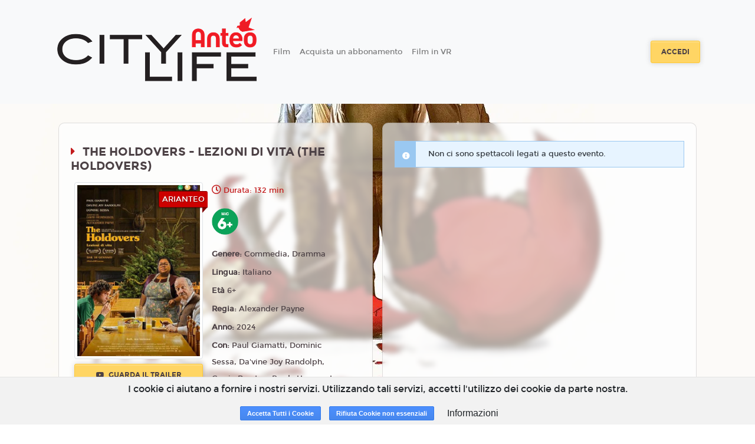

--- FILE ---
content_type: text/html; charset=utf-8
request_url: https://www.google.com/recaptcha/api2/anchor?ar=1&k=6LeMlcgUAAAAAOIIU9j65JSvvhsVsX0BMf1oJaQ1&co=aHR0cHM6Ly9jaXR5bGlmZS5zcGF6aW9jaW5lbWEuMTh0aWNrZXRzLml0OjQ0Mw..&hl=en&v=N67nZn4AqZkNcbeMu4prBgzg&size=invisible&anchor-ms=20000&execute-ms=30000&cb=w7torye9bheb
body_size: 48669
content:
<!DOCTYPE HTML><html dir="ltr" lang="en"><head><meta http-equiv="Content-Type" content="text/html; charset=UTF-8">
<meta http-equiv="X-UA-Compatible" content="IE=edge">
<title>reCAPTCHA</title>
<style type="text/css">
/* cyrillic-ext */
@font-face {
  font-family: 'Roboto';
  font-style: normal;
  font-weight: 400;
  font-stretch: 100%;
  src: url(//fonts.gstatic.com/s/roboto/v48/KFO7CnqEu92Fr1ME7kSn66aGLdTylUAMa3GUBHMdazTgWw.woff2) format('woff2');
  unicode-range: U+0460-052F, U+1C80-1C8A, U+20B4, U+2DE0-2DFF, U+A640-A69F, U+FE2E-FE2F;
}
/* cyrillic */
@font-face {
  font-family: 'Roboto';
  font-style: normal;
  font-weight: 400;
  font-stretch: 100%;
  src: url(//fonts.gstatic.com/s/roboto/v48/KFO7CnqEu92Fr1ME7kSn66aGLdTylUAMa3iUBHMdazTgWw.woff2) format('woff2');
  unicode-range: U+0301, U+0400-045F, U+0490-0491, U+04B0-04B1, U+2116;
}
/* greek-ext */
@font-face {
  font-family: 'Roboto';
  font-style: normal;
  font-weight: 400;
  font-stretch: 100%;
  src: url(//fonts.gstatic.com/s/roboto/v48/KFO7CnqEu92Fr1ME7kSn66aGLdTylUAMa3CUBHMdazTgWw.woff2) format('woff2');
  unicode-range: U+1F00-1FFF;
}
/* greek */
@font-face {
  font-family: 'Roboto';
  font-style: normal;
  font-weight: 400;
  font-stretch: 100%;
  src: url(//fonts.gstatic.com/s/roboto/v48/KFO7CnqEu92Fr1ME7kSn66aGLdTylUAMa3-UBHMdazTgWw.woff2) format('woff2');
  unicode-range: U+0370-0377, U+037A-037F, U+0384-038A, U+038C, U+038E-03A1, U+03A3-03FF;
}
/* math */
@font-face {
  font-family: 'Roboto';
  font-style: normal;
  font-weight: 400;
  font-stretch: 100%;
  src: url(//fonts.gstatic.com/s/roboto/v48/KFO7CnqEu92Fr1ME7kSn66aGLdTylUAMawCUBHMdazTgWw.woff2) format('woff2');
  unicode-range: U+0302-0303, U+0305, U+0307-0308, U+0310, U+0312, U+0315, U+031A, U+0326-0327, U+032C, U+032F-0330, U+0332-0333, U+0338, U+033A, U+0346, U+034D, U+0391-03A1, U+03A3-03A9, U+03B1-03C9, U+03D1, U+03D5-03D6, U+03F0-03F1, U+03F4-03F5, U+2016-2017, U+2034-2038, U+203C, U+2040, U+2043, U+2047, U+2050, U+2057, U+205F, U+2070-2071, U+2074-208E, U+2090-209C, U+20D0-20DC, U+20E1, U+20E5-20EF, U+2100-2112, U+2114-2115, U+2117-2121, U+2123-214F, U+2190, U+2192, U+2194-21AE, U+21B0-21E5, U+21F1-21F2, U+21F4-2211, U+2213-2214, U+2216-22FF, U+2308-230B, U+2310, U+2319, U+231C-2321, U+2336-237A, U+237C, U+2395, U+239B-23B7, U+23D0, U+23DC-23E1, U+2474-2475, U+25AF, U+25B3, U+25B7, U+25BD, U+25C1, U+25CA, U+25CC, U+25FB, U+266D-266F, U+27C0-27FF, U+2900-2AFF, U+2B0E-2B11, U+2B30-2B4C, U+2BFE, U+3030, U+FF5B, U+FF5D, U+1D400-1D7FF, U+1EE00-1EEFF;
}
/* symbols */
@font-face {
  font-family: 'Roboto';
  font-style: normal;
  font-weight: 400;
  font-stretch: 100%;
  src: url(//fonts.gstatic.com/s/roboto/v48/KFO7CnqEu92Fr1ME7kSn66aGLdTylUAMaxKUBHMdazTgWw.woff2) format('woff2');
  unicode-range: U+0001-000C, U+000E-001F, U+007F-009F, U+20DD-20E0, U+20E2-20E4, U+2150-218F, U+2190, U+2192, U+2194-2199, U+21AF, U+21E6-21F0, U+21F3, U+2218-2219, U+2299, U+22C4-22C6, U+2300-243F, U+2440-244A, U+2460-24FF, U+25A0-27BF, U+2800-28FF, U+2921-2922, U+2981, U+29BF, U+29EB, U+2B00-2BFF, U+4DC0-4DFF, U+FFF9-FFFB, U+10140-1018E, U+10190-1019C, U+101A0, U+101D0-101FD, U+102E0-102FB, U+10E60-10E7E, U+1D2C0-1D2D3, U+1D2E0-1D37F, U+1F000-1F0FF, U+1F100-1F1AD, U+1F1E6-1F1FF, U+1F30D-1F30F, U+1F315, U+1F31C, U+1F31E, U+1F320-1F32C, U+1F336, U+1F378, U+1F37D, U+1F382, U+1F393-1F39F, U+1F3A7-1F3A8, U+1F3AC-1F3AF, U+1F3C2, U+1F3C4-1F3C6, U+1F3CA-1F3CE, U+1F3D4-1F3E0, U+1F3ED, U+1F3F1-1F3F3, U+1F3F5-1F3F7, U+1F408, U+1F415, U+1F41F, U+1F426, U+1F43F, U+1F441-1F442, U+1F444, U+1F446-1F449, U+1F44C-1F44E, U+1F453, U+1F46A, U+1F47D, U+1F4A3, U+1F4B0, U+1F4B3, U+1F4B9, U+1F4BB, U+1F4BF, U+1F4C8-1F4CB, U+1F4D6, U+1F4DA, U+1F4DF, U+1F4E3-1F4E6, U+1F4EA-1F4ED, U+1F4F7, U+1F4F9-1F4FB, U+1F4FD-1F4FE, U+1F503, U+1F507-1F50B, U+1F50D, U+1F512-1F513, U+1F53E-1F54A, U+1F54F-1F5FA, U+1F610, U+1F650-1F67F, U+1F687, U+1F68D, U+1F691, U+1F694, U+1F698, U+1F6AD, U+1F6B2, U+1F6B9-1F6BA, U+1F6BC, U+1F6C6-1F6CF, U+1F6D3-1F6D7, U+1F6E0-1F6EA, U+1F6F0-1F6F3, U+1F6F7-1F6FC, U+1F700-1F7FF, U+1F800-1F80B, U+1F810-1F847, U+1F850-1F859, U+1F860-1F887, U+1F890-1F8AD, U+1F8B0-1F8BB, U+1F8C0-1F8C1, U+1F900-1F90B, U+1F93B, U+1F946, U+1F984, U+1F996, U+1F9E9, U+1FA00-1FA6F, U+1FA70-1FA7C, U+1FA80-1FA89, U+1FA8F-1FAC6, U+1FACE-1FADC, U+1FADF-1FAE9, U+1FAF0-1FAF8, U+1FB00-1FBFF;
}
/* vietnamese */
@font-face {
  font-family: 'Roboto';
  font-style: normal;
  font-weight: 400;
  font-stretch: 100%;
  src: url(//fonts.gstatic.com/s/roboto/v48/KFO7CnqEu92Fr1ME7kSn66aGLdTylUAMa3OUBHMdazTgWw.woff2) format('woff2');
  unicode-range: U+0102-0103, U+0110-0111, U+0128-0129, U+0168-0169, U+01A0-01A1, U+01AF-01B0, U+0300-0301, U+0303-0304, U+0308-0309, U+0323, U+0329, U+1EA0-1EF9, U+20AB;
}
/* latin-ext */
@font-face {
  font-family: 'Roboto';
  font-style: normal;
  font-weight: 400;
  font-stretch: 100%;
  src: url(//fonts.gstatic.com/s/roboto/v48/KFO7CnqEu92Fr1ME7kSn66aGLdTylUAMa3KUBHMdazTgWw.woff2) format('woff2');
  unicode-range: U+0100-02BA, U+02BD-02C5, U+02C7-02CC, U+02CE-02D7, U+02DD-02FF, U+0304, U+0308, U+0329, U+1D00-1DBF, U+1E00-1E9F, U+1EF2-1EFF, U+2020, U+20A0-20AB, U+20AD-20C0, U+2113, U+2C60-2C7F, U+A720-A7FF;
}
/* latin */
@font-face {
  font-family: 'Roboto';
  font-style: normal;
  font-weight: 400;
  font-stretch: 100%;
  src: url(//fonts.gstatic.com/s/roboto/v48/KFO7CnqEu92Fr1ME7kSn66aGLdTylUAMa3yUBHMdazQ.woff2) format('woff2');
  unicode-range: U+0000-00FF, U+0131, U+0152-0153, U+02BB-02BC, U+02C6, U+02DA, U+02DC, U+0304, U+0308, U+0329, U+2000-206F, U+20AC, U+2122, U+2191, U+2193, U+2212, U+2215, U+FEFF, U+FFFD;
}
/* cyrillic-ext */
@font-face {
  font-family: 'Roboto';
  font-style: normal;
  font-weight: 500;
  font-stretch: 100%;
  src: url(//fonts.gstatic.com/s/roboto/v48/KFO7CnqEu92Fr1ME7kSn66aGLdTylUAMa3GUBHMdazTgWw.woff2) format('woff2');
  unicode-range: U+0460-052F, U+1C80-1C8A, U+20B4, U+2DE0-2DFF, U+A640-A69F, U+FE2E-FE2F;
}
/* cyrillic */
@font-face {
  font-family: 'Roboto';
  font-style: normal;
  font-weight: 500;
  font-stretch: 100%;
  src: url(//fonts.gstatic.com/s/roboto/v48/KFO7CnqEu92Fr1ME7kSn66aGLdTylUAMa3iUBHMdazTgWw.woff2) format('woff2');
  unicode-range: U+0301, U+0400-045F, U+0490-0491, U+04B0-04B1, U+2116;
}
/* greek-ext */
@font-face {
  font-family: 'Roboto';
  font-style: normal;
  font-weight: 500;
  font-stretch: 100%;
  src: url(//fonts.gstatic.com/s/roboto/v48/KFO7CnqEu92Fr1ME7kSn66aGLdTylUAMa3CUBHMdazTgWw.woff2) format('woff2');
  unicode-range: U+1F00-1FFF;
}
/* greek */
@font-face {
  font-family: 'Roboto';
  font-style: normal;
  font-weight: 500;
  font-stretch: 100%;
  src: url(//fonts.gstatic.com/s/roboto/v48/KFO7CnqEu92Fr1ME7kSn66aGLdTylUAMa3-UBHMdazTgWw.woff2) format('woff2');
  unicode-range: U+0370-0377, U+037A-037F, U+0384-038A, U+038C, U+038E-03A1, U+03A3-03FF;
}
/* math */
@font-face {
  font-family: 'Roboto';
  font-style: normal;
  font-weight: 500;
  font-stretch: 100%;
  src: url(//fonts.gstatic.com/s/roboto/v48/KFO7CnqEu92Fr1ME7kSn66aGLdTylUAMawCUBHMdazTgWw.woff2) format('woff2');
  unicode-range: U+0302-0303, U+0305, U+0307-0308, U+0310, U+0312, U+0315, U+031A, U+0326-0327, U+032C, U+032F-0330, U+0332-0333, U+0338, U+033A, U+0346, U+034D, U+0391-03A1, U+03A3-03A9, U+03B1-03C9, U+03D1, U+03D5-03D6, U+03F0-03F1, U+03F4-03F5, U+2016-2017, U+2034-2038, U+203C, U+2040, U+2043, U+2047, U+2050, U+2057, U+205F, U+2070-2071, U+2074-208E, U+2090-209C, U+20D0-20DC, U+20E1, U+20E5-20EF, U+2100-2112, U+2114-2115, U+2117-2121, U+2123-214F, U+2190, U+2192, U+2194-21AE, U+21B0-21E5, U+21F1-21F2, U+21F4-2211, U+2213-2214, U+2216-22FF, U+2308-230B, U+2310, U+2319, U+231C-2321, U+2336-237A, U+237C, U+2395, U+239B-23B7, U+23D0, U+23DC-23E1, U+2474-2475, U+25AF, U+25B3, U+25B7, U+25BD, U+25C1, U+25CA, U+25CC, U+25FB, U+266D-266F, U+27C0-27FF, U+2900-2AFF, U+2B0E-2B11, U+2B30-2B4C, U+2BFE, U+3030, U+FF5B, U+FF5D, U+1D400-1D7FF, U+1EE00-1EEFF;
}
/* symbols */
@font-face {
  font-family: 'Roboto';
  font-style: normal;
  font-weight: 500;
  font-stretch: 100%;
  src: url(//fonts.gstatic.com/s/roboto/v48/KFO7CnqEu92Fr1ME7kSn66aGLdTylUAMaxKUBHMdazTgWw.woff2) format('woff2');
  unicode-range: U+0001-000C, U+000E-001F, U+007F-009F, U+20DD-20E0, U+20E2-20E4, U+2150-218F, U+2190, U+2192, U+2194-2199, U+21AF, U+21E6-21F0, U+21F3, U+2218-2219, U+2299, U+22C4-22C6, U+2300-243F, U+2440-244A, U+2460-24FF, U+25A0-27BF, U+2800-28FF, U+2921-2922, U+2981, U+29BF, U+29EB, U+2B00-2BFF, U+4DC0-4DFF, U+FFF9-FFFB, U+10140-1018E, U+10190-1019C, U+101A0, U+101D0-101FD, U+102E0-102FB, U+10E60-10E7E, U+1D2C0-1D2D3, U+1D2E0-1D37F, U+1F000-1F0FF, U+1F100-1F1AD, U+1F1E6-1F1FF, U+1F30D-1F30F, U+1F315, U+1F31C, U+1F31E, U+1F320-1F32C, U+1F336, U+1F378, U+1F37D, U+1F382, U+1F393-1F39F, U+1F3A7-1F3A8, U+1F3AC-1F3AF, U+1F3C2, U+1F3C4-1F3C6, U+1F3CA-1F3CE, U+1F3D4-1F3E0, U+1F3ED, U+1F3F1-1F3F3, U+1F3F5-1F3F7, U+1F408, U+1F415, U+1F41F, U+1F426, U+1F43F, U+1F441-1F442, U+1F444, U+1F446-1F449, U+1F44C-1F44E, U+1F453, U+1F46A, U+1F47D, U+1F4A3, U+1F4B0, U+1F4B3, U+1F4B9, U+1F4BB, U+1F4BF, U+1F4C8-1F4CB, U+1F4D6, U+1F4DA, U+1F4DF, U+1F4E3-1F4E6, U+1F4EA-1F4ED, U+1F4F7, U+1F4F9-1F4FB, U+1F4FD-1F4FE, U+1F503, U+1F507-1F50B, U+1F50D, U+1F512-1F513, U+1F53E-1F54A, U+1F54F-1F5FA, U+1F610, U+1F650-1F67F, U+1F687, U+1F68D, U+1F691, U+1F694, U+1F698, U+1F6AD, U+1F6B2, U+1F6B9-1F6BA, U+1F6BC, U+1F6C6-1F6CF, U+1F6D3-1F6D7, U+1F6E0-1F6EA, U+1F6F0-1F6F3, U+1F6F7-1F6FC, U+1F700-1F7FF, U+1F800-1F80B, U+1F810-1F847, U+1F850-1F859, U+1F860-1F887, U+1F890-1F8AD, U+1F8B0-1F8BB, U+1F8C0-1F8C1, U+1F900-1F90B, U+1F93B, U+1F946, U+1F984, U+1F996, U+1F9E9, U+1FA00-1FA6F, U+1FA70-1FA7C, U+1FA80-1FA89, U+1FA8F-1FAC6, U+1FACE-1FADC, U+1FADF-1FAE9, U+1FAF0-1FAF8, U+1FB00-1FBFF;
}
/* vietnamese */
@font-face {
  font-family: 'Roboto';
  font-style: normal;
  font-weight: 500;
  font-stretch: 100%;
  src: url(//fonts.gstatic.com/s/roboto/v48/KFO7CnqEu92Fr1ME7kSn66aGLdTylUAMa3OUBHMdazTgWw.woff2) format('woff2');
  unicode-range: U+0102-0103, U+0110-0111, U+0128-0129, U+0168-0169, U+01A0-01A1, U+01AF-01B0, U+0300-0301, U+0303-0304, U+0308-0309, U+0323, U+0329, U+1EA0-1EF9, U+20AB;
}
/* latin-ext */
@font-face {
  font-family: 'Roboto';
  font-style: normal;
  font-weight: 500;
  font-stretch: 100%;
  src: url(//fonts.gstatic.com/s/roboto/v48/KFO7CnqEu92Fr1ME7kSn66aGLdTylUAMa3KUBHMdazTgWw.woff2) format('woff2');
  unicode-range: U+0100-02BA, U+02BD-02C5, U+02C7-02CC, U+02CE-02D7, U+02DD-02FF, U+0304, U+0308, U+0329, U+1D00-1DBF, U+1E00-1E9F, U+1EF2-1EFF, U+2020, U+20A0-20AB, U+20AD-20C0, U+2113, U+2C60-2C7F, U+A720-A7FF;
}
/* latin */
@font-face {
  font-family: 'Roboto';
  font-style: normal;
  font-weight: 500;
  font-stretch: 100%;
  src: url(//fonts.gstatic.com/s/roboto/v48/KFO7CnqEu92Fr1ME7kSn66aGLdTylUAMa3yUBHMdazQ.woff2) format('woff2');
  unicode-range: U+0000-00FF, U+0131, U+0152-0153, U+02BB-02BC, U+02C6, U+02DA, U+02DC, U+0304, U+0308, U+0329, U+2000-206F, U+20AC, U+2122, U+2191, U+2193, U+2212, U+2215, U+FEFF, U+FFFD;
}
/* cyrillic-ext */
@font-face {
  font-family: 'Roboto';
  font-style: normal;
  font-weight: 900;
  font-stretch: 100%;
  src: url(//fonts.gstatic.com/s/roboto/v48/KFO7CnqEu92Fr1ME7kSn66aGLdTylUAMa3GUBHMdazTgWw.woff2) format('woff2');
  unicode-range: U+0460-052F, U+1C80-1C8A, U+20B4, U+2DE0-2DFF, U+A640-A69F, U+FE2E-FE2F;
}
/* cyrillic */
@font-face {
  font-family: 'Roboto';
  font-style: normal;
  font-weight: 900;
  font-stretch: 100%;
  src: url(//fonts.gstatic.com/s/roboto/v48/KFO7CnqEu92Fr1ME7kSn66aGLdTylUAMa3iUBHMdazTgWw.woff2) format('woff2');
  unicode-range: U+0301, U+0400-045F, U+0490-0491, U+04B0-04B1, U+2116;
}
/* greek-ext */
@font-face {
  font-family: 'Roboto';
  font-style: normal;
  font-weight: 900;
  font-stretch: 100%;
  src: url(//fonts.gstatic.com/s/roboto/v48/KFO7CnqEu92Fr1ME7kSn66aGLdTylUAMa3CUBHMdazTgWw.woff2) format('woff2');
  unicode-range: U+1F00-1FFF;
}
/* greek */
@font-face {
  font-family: 'Roboto';
  font-style: normal;
  font-weight: 900;
  font-stretch: 100%;
  src: url(//fonts.gstatic.com/s/roboto/v48/KFO7CnqEu92Fr1ME7kSn66aGLdTylUAMa3-UBHMdazTgWw.woff2) format('woff2');
  unicode-range: U+0370-0377, U+037A-037F, U+0384-038A, U+038C, U+038E-03A1, U+03A3-03FF;
}
/* math */
@font-face {
  font-family: 'Roboto';
  font-style: normal;
  font-weight: 900;
  font-stretch: 100%;
  src: url(//fonts.gstatic.com/s/roboto/v48/KFO7CnqEu92Fr1ME7kSn66aGLdTylUAMawCUBHMdazTgWw.woff2) format('woff2');
  unicode-range: U+0302-0303, U+0305, U+0307-0308, U+0310, U+0312, U+0315, U+031A, U+0326-0327, U+032C, U+032F-0330, U+0332-0333, U+0338, U+033A, U+0346, U+034D, U+0391-03A1, U+03A3-03A9, U+03B1-03C9, U+03D1, U+03D5-03D6, U+03F0-03F1, U+03F4-03F5, U+2016-2017, U+2034-2038, U+203C, U+2040, U+2043, U+2047, U+2050, U+2057, U+205F, U+2070-2071, U+2074-208E, U+2090-209C, U+20D0-20DC, U+20E1, U+20E5-20EF, U+2100-2112, U+2114-2115, U+2117-2121, U+2123-214F, U+2190, U+2192, U+2194-21AE, U+21B0-21E5, U+21F1-21F2, U+21F4-2211, U+2213-2214, U+2216-22FF, U+2308-230B, U+2310, U+2319, U+231C-2321, U+2336-237A, U+237C, U+2395, U+239B-23B7, U+23D0, U+23DC-23E1, U+2474-2475, U+25AF, U+25B3, U+25B7, U+25BD, U+25C1, U+25CA, U+25CC, U+25FB, U+266D-266F, U+27C0-27FF, U+2900-2AFF, U+2B0E-2B11, U+2B30-2B4C, U+2BFE, U+3030, U+FF5B, U+FF5D, U+1D400-1D7FF, U+1EE00-1EEFF;
}
/* symbols */
@font-face {
  font-family: 'Roboto';
  font-style: normal;
  font-weight: 900;
  font-stretch: 100%;
  src: url(//fonts.gstatic.com/s/roboto/v48/KFO7CnqEu92Fr1ME7kSn66aGLdTylUAMaxKUBHMdazTgWw.woff2) format('woff2');
  unicode-range: U+0001-000C, U+000E-001F, U+007F-009F, U+20DD-20E0, U+20E2-20E4, U+2150-218F, U+2190, U+2192, U+2194-2199, U+21AF, U+21E6-21F0, U+21F3, U+2218-2219, U+2299, U+22C4-22C6, U+2300-243F, U+2440-244A, U+2460-24FF, U+25A0-27BF, U+2800-28FF, U+2921-2922, U+2981, U+29BF, U+29EB, U+2B00-2BFF, U+4DC0-4DFF, U+FFF9-FFFB, U+10140-1018E, U+10190-1019C, U+101A0, U+101D0-101FD, U+102E0-102FB, U+10E60-10E7E, U+1D2C0-1D2D3, U+1D2E0-1D37F, U+1F000-1F0FF, U+1F100-1F1AD, U+1F1E6-1F1FF, U+1F30D-1F30F, U+1F315, U+1F31C, U+1F31E, U+1F320-1F32C, U+1F336, U+1F378, U+1F37D, U+1F382, U+1F393-1F39F, U+1F3A7-1F3A8, U+1F3AC-1F3AF, U+1F3C2, U+1F3C4-1F3C6, U+1F3CA-1F3CE, U+1F3D4-1F3E0, U+1F3ED, U+1F3F1-1F3F3, U+1F3F5-1F3F7, U+1F408, U+1F415, U+1F41F, U+1F426, U+1F43F, U+1F441-1F442, U+1F444, U+1F446-1F449, U+1F44C-1F44E, U+1F453, U+1F46A, U+1F47D, U+1F4A3, U+1F4B0, U+1F4B3, U+1F4B9, U+1F4BB, U+1F4BF, U+1F4C8-1F4CB, U+1F4D6, U+1F4DA, U+1F4DF, U+1F4E3-1F4E6, U+1F4EA-1F4ED, U+1F4F7, U+1F4F9-1F4FB, U+1F4FD-1F4FE, U+1F503, U+1F507-1F50B, U+1F50D, U+1F512-1F513, U+1F53E-1F54A, U+1F54F-1F5FA, U+1F610, U+1F650-1F67F, U+1F687, U+1F68D, U+1F691, U+1F694, U+1F698, U+1F6AD, U+1F6B2, U+1F6B9-1F6BA, U+1F6BC, U+1F6C6-1F6CF, U+1F6D3-1F6D7, U+1F6E0-1F6EA, U+1F6F0-1F6F3, U+1F6F7-1F6FC, U+1F700-1F7FF, U+1F800-1F80B, U+1F810-1F847, U+1F850-1F859, U+1F860-1F887, U+1F890-1F8AD, U+1F8B0-1F8BB, U+1F8C0-1F8C1, U+1F900-1F90B, U+1F93B, U+1F946, U+1F984, U+1F996, U+1F9E9, U+1FA00-1FA6F, U+1FA70-1FA7C, U+1FA80-1FA89, U+1FA8F-1FAC6, U+1FACE-1FADC, U+1FADF-1FAE9, U+1FAF0-1FAF8, U+1FB00-1FBFF;
}
/* vietnamese */
@font-face {
  font-family: 'Roboto';
  font-style: normal;
  font-weight: 900;
  font-stretch: 100%;
  src: url(//fonts.gstatic.com/s/roboto/v48/KFO7CnqEu92Fr1ME7kSn66aGLdTylUAMa3OUBHMdazTgWw.woff2) format('woff2');
  unicode-range: U+0102-0103, U+0110-0111, U+0128-0129, U+0168-0169, U+01A0-01A1, U+01AF-01B0, U+0300-0301, U+0303-0304, U+0308-0309, U+0323, U+0329, U+1EA0-1EF9, U+20AB;
}
/* latin-ext */
@font-face {
  font-family: 'Roboto';
  font-style: normal;
  font-weight: 900;
  font-stretch: 100%;
  src: url(//fonts.gstatic.com/s/roboto/v48/KFO7CnqEu92Fr1ME7kSn66aGLdTylUAMa3KUBHMdazTgWw.woff2) format('woff2');
  unicode-range: U+0100-02BA, U+02BD-02C5, U+02C7-02CC, U+02CE-02D7, U+02DD-02FF, U+0304, U+0308, U+0329, U+1D00-1DBF, U+1E00-1E9F, U+1EF2-1EFF, U+2020, U+20A0-20AB, U+20AD-20C0, U+2113, U+2C60-2C7F, U+A720-A7FF;
}
/* latin */
@font-face {
  font-family: 'Roboto';
  font-style: normal;
  font-weight: 900;
  font-stretch: 100%;
  src: url(//fonts.gstatic.com/s/roboto/v48/KFO7CnqEu92Fr1ME7kSn66aGLdTylUAMa3yUBHMdazQ.woff2) format('woff2');
  unicode-range: U+0000-00FF, U+0131, U+0152-0153, U+02BB-02BC, U+02C6, U+02DA, U+02DC, U+0304, U+0308, U+0329, U+2000-206F, U+20AC, U+2122, U+2191, U+2193, U+2212, U+2215, U+FEFF, U+FFFD;
}

</style>
<link rel="stylesheet" type="text/css" href="https://www.gstatic.com/recaptcha/releases/N67nZn4AqZkNcbeMu4prBgzg/styles__ltr.css">
<script nonce="_NHGTlaGwFg1CmnqcbggkA" type="text/javascript">window['__recaptcha_api'] = 'https://www.google.com/recaptcha/api2/';</script>
<script type="text/javascript" src="https://www.gstatic.com/recaptcha/releases/N67nZn4AqZkNcbeMu4prBgzg/recaptcha__en.js" nonce="_NHGTlaGwFg1CmnqcbggkA">
      
    </script></head>
<body><div id="rc-anchor-alert" class="rc-anchor-alert"></div>
<input type="hidden" id="recaptcha-token" value="[base64]">
<script type="text/javascript" nonce="_NHGTlaGwFg1CmnqcbggkA">
      recaptcha.anchor.Main.init("[\x22ainput\x22,[\x22bgdata\x22,\x22\x22,\[base64]/[base64]/MjU1Ong/[base64]/[base64]/[base64]/[base64]/[base64]/[base64]/[base64]/[base64]/[base64]/[base64]/[base64]/[base64]/[base64]/[base64]/[base64]\\u003d\x22,\[base64]\x22,\x22w5rCpcOwCsK4w6TCsyXCvR/[base64]/Ch8KjRMK7w7nCkcKHOcK6wprChMO4QMOYU8Kiw4jDkMOKwp0iw5cxwq/Dpn0GwpLCnQTDjsK/wqJYw6nChsOSXUvCssOxGTDDh2vCq8KHPDPCgMOQw7/DrlQKwrZvw7F8MsK1AF9VfiU+w41jwrPDhS8/[base64]/w7tFw5pKOAgpw4zDiMK1ccOAXMKVwpJpwrnDn1vDksKuGwzDpwzCksOEw6VhAjrDg0NIwrQRw6UBJFzDosOnw5h/In7CnsK/QA/DjFwYwoLCgCLCp0PDpAsowp3DqQvDrCVtEGhmw6bCjC/ClMK5aQNTaMOVDWHCjcO/w6XDlCbCncKmeUNPw6JCwplLXRPCtDHDncO2w5Q7w6bChRHDgAhEwq3Dgwl6LngwwrwFworDoMORw7k2w5dxYcOMenMIPQJ9eGnCu8Klw5APwoIEw47DhsOnFcKqb8KeIF/Cu2HDi8Offw0ZOXxew51UBW7DnMKMQ8K/[base64]/Cv1rDhMOXwrhKBcKvBlzCtCfDtcOrw5jDmsKwZyfCh8K1Lz3CrkBRA8OlwoXDmMKiw6smOE9/RGPCiMKpw44DdsKmMULDrsKIQGLCl8Obw5dcRsK/[base64]/PVrCqAfDicKJw5DDmsO6w57CucK3T8KqwpLDuTzDrS/DmXAywq7DqcKuWsK9UsKYJ2RewqUNwol5VDPDqEpTw6zCpXTCqkxFw4XDmkPDgwUHw4rCvSYzw5w9wq3DhwDCsmcow5LDh3czG3BqImrDhD04KsK/D3nDvMOHVcO3wr1/CMOtwrPCjsOHw6zCuxTChCgFPzI2Dng+w6rDg2VCEiLCmnRWwoDCtcO7w5BGOMONwrHDnGwBDsKWHhvCr1fCsGgIwrPCm8KIIhJqw6fDhx/[base64]/Dk8KTw4TCs2NrYTLDuTMKLMOrWDF0eRnDp2TDqzsMw6wQwpUyesKRw6Bxw5EKwq1FasOpDG8/OjLCvxbCihsvRQolXiTDicKfw7sVw7LDpcOgw5VIwqnClMKLHF9gwq/CqgTDtlBCcsKKZMKJwobDnMKWwqvCsMO9YAzDhsO+PHzDpyUDVGZzwrBUwok0w4rDn8KkwqvCtMKiwosFRh7DmG8yw4XCj8KWXD9Hw6dVw4Rdw7jCtMKSw4HDm8OLSRJkwpk3wqRiZjrCpsK8wrQ0wqh8wpNCahrDjMOuLyt6Uh/[base64]/[base64]/Cp8OYBsKEfMOJw6p4wrnDk8KWw7nDiCIDAcONw7l0woXDuwIsw6XDtWfDqsK0wo48w4zDqgjDqwhEw7R6QMKBw5vCo2bCi8KswpTDncO5w7kNEMO9wok8HsKCUcKoF8K3wqLDrSpFw65QOx8FD2oXbCzDgcKddwTCvcOSfcK0w7rCmUDCicK+dAAPP8OKeTwZQ8OOCA/[base64]/CkRbCqDwACsKjwq17KizCl8OGwrrCryzDk8Oyw6HDjANdDj3DlQDChMO0wqRsw6TDskFzwqjCuVMZw4jDlWo/MsKGZcKTIcKYw41Lw5zDlsOqGHjDojzDlTrCsUPDqELDnUXDoQjCrsKYHcKPOcKCO8KBXH3CkkRaw7TCukIrfGElNA7Do3PCsxPChcKBV2hAwpFewpZlw7XDjMObWkE2w5TCi8OiwrjCjsK/wq/DjsO1XU3CnDMyG8KPw5HDjhgKwrx9cmzDrAFGw6DCnMKmP0rClcK7T8KDw6nDqwhLA8Oew7vCjwJoD8O3w7ECw5Zuw6/DjiTDtSELCMOawqEOw6Ulw44cY8OuThDCiMOow7gZY8O2V8KuA1XDhcK7IRl6w6cYw5DCtMK6SDPCn8OjEsOrQMKJYsOyWMKVMsOYwo/CuRdFw5FScsOzDsKTw4pzw7lcdMORfsKAQsKsN8Kqwrt6OnfDqgbDusO/[base64]/[base64]/TVfDiArDpn4Fb0vDtATDjcK6wqzCg8OWw7sKWMK5fMK+w6jCji7Cr07DmSDCnwrCuWLCtcOWwqB4wq5GwrdofC3DkcOEwrPDsMKMw53CkkTDpMKMw79GGykzwpg4wppHRxjCisKCw7cowrdJMgnDoMKuYcKzNV8cwrVYM27Dg8KYwrvDncKcXXXCmy/CnsOeQsKaP8KXw4TCr8K5I3gRwprCtsKIU8K/[base64]/[base64]/[base64]/Cr8Oqw4HCicKow7Viwp/[base64]/[base64]/[base64]/CiMODWMKJf2Iewp1gXsOGwpBVRMKOb8ONw6UdwrnCs2MUfsK+IsKGaXbDgsO2BsOQw4bCg1MKNEsZIEITXSh2wr/CiCFZSMKRw5PDi8OnwpDDpMOGXMK/worDkcOkwoPDgyJtKsObdS7ClsO0w6hRwr/[base64]/Ct0RjwqPCu8OMwp3Cg8KUwq/DiDDChFzDv8KCw4B0wqrCiMOaD31of8KTw6XDkXPDkwvCix/CsMKvEhNYRWIBWhNaw5cnw714wqXCqMKawo9hw7zDl0HCimXCrQ82HMOoNx9IW8KtMcOuwqjDuMK6Lmt6w5fDtsKOwr9Lw6/DjsO6QWDCo8K5RS/DuUo6wowgQsKVW0Ycw7guwo4fwrDDvRHCggVow4LDnMKPw49EdsOrwpDDsMK0wpPDlXfCpy98aTXCiMK7RAMKwpNjwr1kwq/[base64]/CvMKGD8K3CAd0QMKxwqs3fnN8XUTDr8OIw5wTw4DDhVzDjw1GdHljwp1jwq7DtsOOw54YwqPCij/CsMOXKcO7w7TDuMOudAzDuxfDjMOXwrUnTgUXw44Owpt/[base64]/Cg3fDgBZIw40XBcO4esK5fxTDocKgwoM6HcKnaVMIVMKTwrJGw7XDjALDq8OHw7IgdWYjw59kWGxPw5FWXMOmOEvCmcOwb3DCkcOJHsO1ekbDpwXCk8Kmw6DChcKHUH11wooCwqYvPwYBFcO/[base64]/DrDNiw5jCmDjDpwpOWcKdw7ciwo/Dr8O/ScOQGVLDv8O2YsOceMK/wr/DisKFNwxTRcO5w6rCm2/DiEwqwppsTMKgwpLDt8O2RgxdccOxwrjCrUASb8Oyw5TDuEbCq8O8w5x+J3Bdwp7CjlTCssOIwqc9worCpsOkwo7DiG10RELCt8K5E8KCwr7CjMKvwrY3w4zCm8KrMXDDvMKmeQfCusKAdy7DsS/CqMOwRBzCmxHDuMKIw4RbP8OYQMKbNsKrDQDCocO1aMO/F8OBYMOkwrXDpcK5BTdbwpXDjMOmGXbDtcOjPcKIfsOswq58w5g8fcKtwpDDoMOMYcKoGzXDghrCo8ODwpIgwrlww690w4/CmlbDkHvCozTDtTjDksO8CMOcwoXCq8K1wqjDnsOOwq3Di0x4dsOgUyHCrSUvw6nDr0Fxwqc/JVLCkUjCrHTCm8KaWMOqIMOsZcOQTDJmBnQVwrRMHsKGwrnCu3wqwosFw43DhcOMOsKVw4Rcw7rDoAzClBIuDw3DqU/Dtjg/w6w5w6BwWTjCm8Knw6fDk8Kkw41LwqvDnsO2w4MbwocKfsOWEcOQL8KmQsOMw6vCicOiw7XDs8OOOkQ7cyNiwr7CscKsUGLDllV9EsKnPcObw6XDsMK9WMOJcsKPwqTDh8OZwrnDvcODKQ5ywr1Zwq0aOMOMJ8ODTMOUw4poBMK3DWPDpkzDksKAwqwMT3DDuj/DjcK6TcOfWcOQEcOjwqFzAMKydWs+GAzDtn/CgcKmwq0lTWvDnCc0ZgJnDiIXH8K9wq/CrcOSDcOaaRFuM0/[base64]/[base64]/DlcOkW8KIw53Cn3zDo8Kyw6AzwofDvQ/[base64]/[base64]/DicO5worCimk4VsOnwr4Dw6NOwqbDrMKkw48dWcOJOzMmwrU/w4LCgsKdeC0JFyUBw7ZSwqIHw5jCqGnCtsKLw5UvOcKWw5fChUvDjBLDicKVTUnDm0J9GQPDtMKkbxE6aTnDt8O+fDdlEcO7w51IAMKYwq7CjRjDjUh+w70hOklmw61HY3vDs1rCuTPDrMOhw6rCnGkVJlrDq1wkw4vCk8KyPHlYOEPDsxslX8KawrHCqW/ChADCv8O9wp/Dnx/CnlzClsOKwpvDpsOkW8Obw7hwBUhdeGvCrQPCmGxwwpDDvcOiSioAPsOgwpHCgH/Cug5swpLDqzBOcMKuXk/DhxPDjcKEL8OjeD/Dn8OgKsKuAcKhwoPDsjgUXyDDhWA5w70lwobDqcK5X8K8GcKga8OQw63DnMORwr9Qw5Yhw6HDj1XClSA3dhdkw59MwofCpg89cmQ3WgN3wq05VX9LAsO1wqbCrwXCrC8lGcK/[base64]/w6kxwrcIHcOYLcKgRSLClsKyIyPDrcOwXWnDn8OhST9VHx80UMK0woQkE39ewrBeO1jCg3suMD5NUnEaYDbDtMO6wqDChcOqV8OeBW3CmwbDlsKrRsKkw4XDvjYuBTocw67DqMOqb23DoMKVwodpbsOAw7UxwrnCqUzCpcOkYkRjFS4pbcOGQFwmwo3CjB/DhF3CrkzCqMKZw6vDiC9WeURAwo/CkUdfw5oiw5okCMKlTR7DisKzYcOowo1EccOTw6/Cu8KSeRLDicKPwpFXwqHCusOoTC5uJcK/wovDucKTwrZlMFNWSTEpw7jDq8Knw6LDssOAZ8OaJsKZwqnDm8KiRXB4wrJhw5plUEh1w5rCpjrCvE9jdcOzw6pXIEgEwovCuMKTOkLDq2cgZiZabMKQZcKSwofDrcOzw6Y8AcOCwqbDosOFwrcUA0czf8KZw6BDfcOxLj/[base64]/J8KfHig4OWUrwqLDvh7CjxRDRSU+w6rCoTZKw73Ck2waw6XDmgTDsMKNIMK1G1ARwoDCvMKWwpbDtcOKw6/Di8OXwpzDhMKhwprDk0jDkzMzw490w4rDgUbDucK6NVctRBQrw7w/[base64]/DqybDlMOywro6wqbDnsOwwotmw6QbDFTDnUHCrHnCvsOrFcKuw7AHEhDDtMOpwp1OPDvDvsKXw6nDsHrChcOfw7bDg8OAUUYuSsKKJSXCm8Oiw4Q0HsK2w55LwpQAw5LCpMOFVUvDqcKeQAYKXcOPw4hKfU9JIVjChXHDkm8Wwqpywr5pByEGBsOUwph7Gw/DlBXDt0QDw5Z2cwjCmcOxDGTDocO/[base64]/CiS5nfWDClTJEe8KXH8KHwrHDoEspwod6ccOkw7HDlsKLBcK1wq7DqcKpw6pDwqEiR8O1wpjDuMKYOztMTcOEQ8KXEMOGwr5Qe3lMwpYgw4wXcD4ZayvDqGVsDsKdYnMsVXgMwoBwHsKOw6DCv8OCIRkUw6MXJMK5HMO/wrA5NXLClm8RUcKFfi/Dl8OSF8OBwqxAJsKmw6HDgSQCw5M+w6FETsOKIkrCqsOfBMOnwp3Co8OTwroYfH7CknnDqjsNwrIww7vCl8KIY0bCucOLB1DDksO3QsKnHQ3CgAV5w797wqjCrhwIF8KGbzZzwoIHN8OfworCl0fCuHrDnhjCssOCwqvDhcKxS8O7Qhoyw5lCZ24/QsOlZmzCocKcVsKIw74APwnCij8pZ33Dm8KAw44AVcKPaXdKw4cGwrIgwpc1w5vCv3fCg8KuCw8QSMOCZsOUUcKFaWpGwr/Dk2oTw5IyaAHClMOrwpkkQEVdw7IKwrrDncKDD8KKKi8VYVfCk8KERsO3d8KbL2g2AlLDicKjT8Ojw7jDmDPDslNBYzDDmmAKJ1AIw47Dnx/DqBHDoXXCjMOiwr3DusOBNMOHcsOTwqZpHHF5WsK6wo7Co8KobMOtI15QLsOWw5Nlw4TDqUVAw5HCqMOmw74fwqQjw5bCvjTDoHPDhULCscKdaMKUWDZzwo/CmVbDjxIMdmfChDjCr8OEw7rDq8Oscn1+wqzDusKwY2PDhcO+w7t7w6FUd8KJMcOcKcKGwoNWTcOQw7Bww6fDrm5/LApIIcOvwphEHcOybyc5KXwFXMKjTcONwrNYw5MgwotLVcOXGsKuCcOCe0DCmi1rwoxsw4vCqsOUbz9We8KlwpFrLUvDly3CvSbDsWNlPDPDqQQJfsKUEsKHbX/CmcK/[base64]/Dk8OXfyc3ORhLax3DizbCqHnDrhQsw5J6w4tawp12fCU5B8KfZhhXw4pbIgPDlsKwUErCicOGasKmasO/[base64]/DtW05EzZJwqc9w6/Dp8K5w6rDqsKTw7jDmsKwe8OywrTDoVIYH8KZQcKjwptDw4vDrMORTUbDqcONEwrCs8K4YMOvEX9uw6PCjSPDi3DDmMK1w5PDucK4bF4hOcOgw4J7QlBYwoXDth0/[base64]/CrjsFwpYlXsODbcKlbFU3wrsWNMKIOnHDgsKlGxHDlcK9EsOhCn/CjEAvHSnCgkTCm3ReDcO9f2Jzw7jDkBHDrsOmwq8ewqJVwo/DmcOPw7tdclvDocOMwrPCkWrDi8KrX8Obw7fDi1/Cs0bDkMOqw5rDsjxvDMKlKD3CoBvDqcKpw53CvBZkSkrCjjHDtcOnEsKEwrjDsjjCgnPCmR9tw6HCtsKzX3/CiyUaQhDDh8K5d8KqEkfDmj7DicKfWsKuFsKFwojDnUYkw6LCtMKyDQsjw4fDsCrDlXEBwodyw7HDoCtWYDLChGnCjF1uJHrDtzbDslvCugvDuBAENw5FCW7DkQUaN04jwrliccOJfHlZT1/DkWZ+wpprbsKjfsOcAStRS8OQwo/CjjpubcKMf8OVd8O8w6A5w74Jw63CjGQkwoprwpXDny7Co8OXVFPCqgEWwovCtcO3w6dvw4dQw6hiL8KEwpR8w6jDh1HCi1IlPSlOwrDCkcKGe8OuRcO/[base64]/DsXJkwoMKwrElw4whVgZ5GlpWIsO1VcO7wp5Vw5rCh38wdTs+woTCv8OUbMKEa0sPw7vDu8K/[base64]/[base64]/[base64]/CuCrCjSTCrRU6wqwrwoczwprDvgU1wp7CrkMMw73DlwTCrXLDhz/DnMKSwp8sw7rCsMOUEgrCrCnDmR0bUVrDiMOHw63CncOGMsKrw4wUwrfDrD8vw4LCmnlCYsKLw4zChcKkHcKRwoMxwoHDmMK/a8KYwrnCgBPDgsOxCV1aLSlDw4DCpznCqcKqwrJUw4PCkcK9wp/[base64]/DhsK9wpfCmkPDucKRUsOLw7YCMRctVxt1Njx5wpXDlsKufVtpw7rClCsOwodoS8Kvw57ChsKHw4vCtk0ffSJQWT9MNG1Ww7nCgH4JCcOXw7IKw7TCuwR/UcOnOMK4WcKHwoXCkMOYVU9CSA3Dp1x2FMKXGSDDmgpGw6vDr8KfZMOlw6TCq3HDp8K/wrVBw7FnccK3w6rDtsO4w65cw7LDi8Kewr/DliXCkRDCjkLCpMK/w5fDkRHCqcO2wobDkMKIe3Ibw6Raw6FAc8O7bg3DksK5WyrDqsOvFG/[base64]/PsKkwqbDvsOkwpPDniMqGMKIwrzDu05mNcO3woABNVfDkw1qQxg8w6vCh8OdwrHDs3bCrjNFKsK4XnIUwpzDtFlkwqzDmETCr3dMw4rCrjUVBjnDu1NvwqLDjFTCisKlwocpS8KVwoB0FCTDvh/DsEFGCMKPw5Q0AsKmLT4tHwxVDRDCt0xKDMO3CsKrwpYNJjZQwrAywr/[base64]/DvsO9LsK9wqg+w40kw4/CmMKabgNMN2jDtkgbwo7DjCE+w5zDhMOXd8KwMD/[base64]/DqsO9wopDLsKNw74IFcOcGcOEwrIbZlXCqzzDiF/[base64]/DhRJQIsO6w6oUw4HCl8O8CVZQw47Dkj94w7o4Og7Cm0lMAsOBw4xKw5XCssOOT8OdEC3Dv0p+wqjDrsOYRndmw67CkEAIw4zCqXjDp8Kmwo4MAsKQwqNIHMK2Ig7DthJAwoFuw7gVwrPCqQTDucKbHXjDnR/[base64]/fxnCuybDqhzCq8Ocw6cpw4XCv8OGKwTDqzdsw4NdWcK5IkjDuRUFQVLDucKBcXRAwolGw5VNwqkswq1AX8KpBsOgw7Ecw44OFMKubsO1woQXw6PDmw1dwo5xwqXDn8Kmw5DCiQx5w6DCvsO+P8K+w7TCo8OLw4YRTCsRUsOUasOPNQklwqYzIcOTwo/Dlz83KwPCvMOiwoxmNMKcUnbDqsKYPH9swpRXw6TDjEbCoghWBDrCucKkJ8Kqw4UIZih2BgwKZcKww61JOMKGAMOYYmF3w6zDqsOYwookPznClT/CscO2BiNMHcKVSCTCqUPCn18mZx8/w7vCucKEworDhyLDjMOrwpAYIMK/[base64]/[base64]/SxNRDMKVw4NbMV1iwpwLwobDojJFV8OKw7Etw7d9H8O3d8Kxw5fDtMK8blzCgwLCnAPDvsOEPcO3wocdDHnCnBLCicKIwpPCtMKWw4zCll7Ci8OPwo/[base64]/DvVw4wrvDigHCg8OkBCwFfhjDvxnChlkIG11Zw57DnMKrwonDtMKLAMOiACQGw7NVw7xiw5HDncKHw7lTO8OxS3Q7L8O9w49sw7YpOVhUw7UHC8OTw54Lw6PDpcKow58dwr7DgMOfasO0ecK+asKmw7PDtcKLwrYHRU8wW19EIcKGw7/CpsOzworCjsKow6ZEw6hOF3MDbD/[base64]/AcObw67DnjAhwqnDoVvDohpOHE8Ow78ESsOzX8Kgw7UewqwgB8Kdw5rClE/CuDHCgcOTw4jCncOnUArCkCfCjx8vwrQawpcbBw0mwqDDh8KcJ2pTb8Onw6QubHw6woF0HzfDq3lZR8OEwqwhwqdQLMOiccK7YDYbw63Ctzp6Gg9ifMO/w4IccsKIwojCuUMUwqrCjMOzw5gXw4t7wrTCs8KJwp7CnMOlSGzDt8KywqBbwrFzwrNgwqV5XsOKWMOWwp1Kw7wAB17CmV/CsMKAVMOcVAlCwpglYcKddCvCoT4jRcO7AcKBDMKXWcOaw6nDmMOmw5HCr8KKLMOVc8Ogw6vCh1kgwpDDsynDp8K/QWrCqmwpDsO6csOiwoHCiCssWsOzM8ObwqESUsOmdUM2fw7DlFsjw4fDssKFw5Nswpk/H1p+HQ/Cs2bDg8KRw6sOSWxlwpbDq03DrkFgMQoGa8OuwpNWBhZXCMOMw4fDscOfbcKKw5RWPGU+IcOzw58rOMKyw6rDicKPDsOrIHN4woLCmC7ClcOEIzzCpMKdWHVyw4XDl37CvmLDrWUMwrhtwp1aw5llwrzChh/CmTHDgyh0w74Gw4ohw6PDosKxwo/Cs8OwJlfDi8OqAz4pw5Z7wqB8wrRcw6MrNFNVwpLDhMOpwrvDjsKHwp1LKVB+wrQAX3PCpMOowo/CosKDwroBwo8WBXZFCTV7Zl9Zw6B4wpnCnsKawqXCphHCiMKWw4jDs0BJw5REw5howoPDvh7Do8OVw4zCsMOMwqbCux8REMK+SsK1w5pMZMK1wpXCiMO9OMK+F8KVwobCkiQXwq5SwqLDvMKrNMKyDn/CvsKGw4xHw53Ch8OOw6XDiiU/w5XDssKjw5UlwqvDhXVUw5EtGsKSwo/CkMKTKQDCpsOMw5Y9GMOUQcOkw4TDtUDDjHs4wp/DjCVKw5kiBcKkwpc1DsK8SsO6Gm9Mw5V0b8OjTMKrE8KlW8KCdMKrRBEJwq9WwpjCpcOsw7vCg8OIO8O/EsKkUsOcw6bDog8MTsOJFsKGSMKwwohGwqvDo33DmHB+wqdSNFLCmVheXArCocKew5wtwroEAMOLYcKww5HCjMK3LwTCt8OvbsOtfBEdFsOrTixgO8Oqw7QTw7XDiw3Dvz/DpwFxHUcAd8Khw4nDtMK2TBnDvMKmZMKdSsKiwpjDvksaf34DwojDo8O1w5Jyw6rDqV3CuwPDh1Eawr3CtXnDkifCr10Yw6UoOnt0wr/[base64]/[base64]/CjMOTwozCpXM9FyLCqsKLZMKtDxRawoh9w6LCv8K9w53ClDTCmMKkw57DnxVDdmg1MQ/CpmvCmMKFw4tcwpFCBcK9wqnDhMOFw78YwqZ6w6I4w7dawpJ7VsOlHsKFUMOJbcKewoQ+CsO2eMOtwo/[base64]/w6tgwogQbRnDp8Krw4sxcCN2wqx9NhzDqz/CpAHDhiZaw6YzQ8Khwr7CoCVJwrxIBnDDqQfCr8KhH1Z2w78UU8KSwoMyBsKpw4ALR2rCmVPDrjQgwrfDusKEwrQ+w79dFB3CosKGwoPCrigQwo3DjSrDj8OffXJUw5coNcOow54uAcOEX8O2QMK9wpvDpMKvwpEsAsOfw70cVADCiQFQCU/Co1pNYcKNQ8OcYxRow6V/[base64]/DlQ8UC8KvLcK/w7AqXsOkw77DgsKYwocoYA/Cp8KWw5zDssK4WcKqK0pudE8+wrAbw5MZw71wwpjCgBrCv8KRwq9xwrNYP8KOLCnCn2pJwqjCh8KlwpvCviDCgmgVcMK3eMKzKsO5NMOFAE7CmSQDIwVqdX/CjUt4wpfDlMOEQsKgw7ggZsOBD8OjMMOAdVZjHDJNZ3LDt1o8w6Nsw4PDoAZ/dcK8worDoMOXGcOrw4tLWBICL8Oww4zCkjrDnW3CucO4YxB8woYKw4Vyb8KJKTbCiMO3wq3CrC/CuBlfwpLDrRrDuw7CukZXwq3Du8K+w7o3w50PQcKqHHzCucKuEcOzwp/DiyEEwqfDjsKOAWYUVsKyH3YNFMOaO2rDg8ONwoHDsmFFNhQbwpnCj8OGw5ZdworDgFfCinZtw6/DpCtswqoEbgMpYmfCoMKxw7fCjcKUw6B1MjzCr2FywoZsAsKtTMK4wrTCulAXNhjCvmTDqFk2w7w/[base64]/DkW8VZcOGw70Ew6LCucKceMOVwrTDnsKywroKGDTCjsKtwo7Cvm3Ckm8ewoE0w6htw7bDrHTCtsOpP8Kfw6gFGMOnQ8KcwoVeBMO0w4lNw5TDuMKHw7LDrCjChwY9a8Ofw4FnKwDCvcOKL8KeXcKfcAsrclnCqcO6CiQxUcOHe8O/w4dwE1HDkn0PKDxwwol/w5w+HcKbbsOLw7rDhn3CglZVUHDDqhbDocK5O8KfSjA4wpcKUTHDgk5NwqEew4LDssKQF1LCqVPDpcKDTMOWQsObw6QPdcO9C8KLT2DDiihdL8OiwrfCvXMSw63Dk8OqcsKQfsKyADV/wolxw4VRw4wFZA8odQrClzHCksOmLggYw7rCncOFwoLCvhp5w6A2wqXDrj/[base64]/CpRAoEMKXwplCGR7DgcK1JlzDhMO1MH9sfQ7DilDCvmBpw7s9W8KsfcOmw4nCrsKCAEnDusOow4nDpMKUw4Z8w5lxacKZwrrCtMKZw4vDsm/DpMKbGxooaknDqsK+wpkIKGcewq/DgW1Oa8KWwrY4ZMKiR3HCkzHCi2jDvU8RKmrDoMOowqd6PMO/NwHCoMK6CC1RwonCpMK/wq7DgGrDvHpPw4crdMKzZsO9TSM1wqTCkQXCl8ODHj/DsGllw7bDjMKGwpFVBsOMUAXCp8KwejPCqUNqBMO4KsKGw5HChMK/Q8OdKMOpIid/wprCvMOPw4PDhsKOOz3DhcO5w4h5FsKUw7jDscKnw5pTJDrCjcKRFFQ+UCvDscOPw4/CjsKhQFUnS8OKHcKXwpoBwoRAcX/DssKwwoIGworCnkLDunvDq8ORTcKsRBo/AcKCwpt7wrLDvhHDlMOzTcOwWAvCk8Klf8Kiw5whXTI6PUR0dsOOQmPCvMOrMcOtwqTDmsOGFsKew5pJwobDhMKpw7E0w4oFI8OoJgJ8w69eaMKzw611wq46wprDpsKYwrbCvA/CmMKiZMOIaXomfmxeGcOUbcOcwolAwpHDpcOVwrjCp8KuwovCkFcGARMeA3Z1JhpLw6LCo8K/VcO7TzbCmE/DqMORw6zDpwjDsMOswr8oAwvCmlFuwoFteMO2w79bw69pLlXDk8OaAsOCw7pMfGkUw4jCsMOBKyXCtMOBw5LDjn3Dt8KjCV8Sw6lLw4ZDXcOLwq54SV/CjUV9w7cDdsODdWzCnjLCqzXDkwJEAMK7bMKMacOOBcOacsKAw7ANPyhXOjLDusOzZzbDm8K/w5jDsAjCmMOlw6RcHg3Dqk3CuFFiwrwFdMKMHcOzwphhXGYnEcKRwp9Zf8K4cQTCnCHDpDB7Uh8aOcKywr9nJMK1wpl/w6hgw5nCqQ5EwpABSUDDgMOhdsOjBQDDvQoRBk/DljfCh8OsDsOzGhAxZnnDk8O0wovDkwHCmB0wwqDDo3vCk8KLwrbDusOZEsOvw5nDpsK8RFI1P8Osw4/Dt1l5w5XDiWvDlsKSJnTDulVqd28pw4XCr1PDlMK4wprDsVFcwpIrw7tnwq8EXmrDoi7CkMKrw6/DtMKhQMKLXkRjeCvDrsK2QhHDm25Qwp7CsnURw7QdMQdDRnALwrbCmcKEOwAGwrzCpEZpw54pwo/CiMOcWy3Dp8KwwpvCvWXDnR14w7DCnMKAE8KiwrvCj8Oyw75/[base64]/NV/Cn8KmS2Brw7IeTn/DgGjCjcKsQcKnHsO0QsK8w67CqAvDq0jCicK/w6sXw7B+Z8KkwpjCtVzDikjDhAjDvW3DhwLCpmjDonwhDVHDiwwlTU5ua8Ksai3DmMOWwr7DpMK5wp1Ew5Fow7HDqxPChEhdUcKkIz8jcjvCqMO8JjLDoMObwp3DuzJ/A0bCi8KtwrlrLMK2wpYkw6Q0JMOBQS4JCMKdw51PSUFYwpAPMMOlwqsuw5BeHcOdNQzDi8OiwrgZwpLCo8KXOMKMwpJZFsKNSV3Dim3CiEDCnWFyw44dRwhLZBjDugEkHsKpwp1dw7TCqMOYwpPCu2kaIcO7TMOnHVpABcOxw6I7wrfDrRBawrAVwqMVwp/CkTNcIglcH8KVw47DvS/DpsKZwpTCvj7CjkzDh0sHwpTDjCJ4wpjDjyZaVsOyHX4XN8K0BsKyLwrDisK6CsOjwoXDksKHGxBKwqRMMhhAw6RRwr/[base64]/Dr8K1FcOEw5wwHsKrw57CuzpSEF4LwrY6TWDDkFJiw6TDksKtwp4pwoPDp8OOwo/ChsKbEnfCjHbCowDDi8KGwqVAZMK4CMK5wo9JGxfCokvCpGc4wpJwNQHCu8Kdw6jDtDwtK2dhwrRDw6RWwqlgJh/Dvl/DnXdhwq52w4UKw4pXw7rDgVnDpcKIwpDDk8KqfD4Tw53Dvh3DtcKpwpPClDzCrWV5VGpsw4rDsVXDnwJMIMOYJ8Orw7ceJ8ONw6DCnMKYEsO9FnFQKiwtasKeMsK4w7JiOWbDqMO8wqgtFikLw442cT/CjWPDtCs1w43Dk8KoEirCrj8uR8KwPsOfw4bDtjo4w5kXw4zCjQA6BcO/woHDncOkwqnDvcK3wpNiP8Ogwo0Xw7bDrF5kAEsaC8KIwrTDucOJwoTDg8OqO20bdldfDsK8wrBXw6RywozDpsOzw7rDt1R6w75Fwp7CjsOiw6bCjcKTCkI8woQ6Dxsywp/DnRt5wr9mwoTDk8KVwpFVIVUmacOGw4lUwp0KZzNMdMOww7YSJX1jZQrCpUbDlBorw4zCmALDh8O8JmpAM8KvwqnDtQXCpgkOUkfDv8Kzwq9LwqRYGcOlw6jDsMK7w7HDo8O4wpnDusKoDsOdwovDhRLCrMKTwrYsRsKrOX11wrvCmMOdw77Cgw7DqnNSwr/DkA8aw7Rmw6fCmMO8FxDChsOjw7p3wpvCo0UfWzLCunbDqsO0w6rCq8KhS8Ouw7t0RcOzw63ClMO6ci3DiALCt1cJw4jDmT/Dp8KnJi4cBR7Dl8ORSsKeJxrDmADDu8OuwpElwr/CrAHDmmN2w4nDjl/CuzrDosOcTcKdwqTDgl4KCEzDik8xO8OXbMOoUEIOLULDv0cddgXCvTkbwqdSwqvDuMKtN8OOwp7Ci8OEwo/[base64]/CmMK/VMKVwoHCosOdwpgsJVIvw4bCksOefMOuwosMRn3DpCXCm8OdAMOoBlpXw5fCuMKlw64za8OkwowcMMOqw4luIcKqw5xKfcK5OBEuwogZw5zCucOUw5/Cg8KKesKEwoHCn3AGw4vCgWjDpMKxa8KscsObwr80VcKbHMORwq43TMOqwqfDl8K7S1s5w4dHC8OEwq5Uw5J2wpDCiQPCuV7CpMKWwpnCpsKUwo/CmAzCscKUw7vCk8OFa8O2d3IDKGZzMFTDoAcnw6nCj2zCo8OvVA8OUMKjZhXDpzvClGXCrsOxZ8KcfT7DjcKraDDCjcKAAcKOOxrCsHLDi1/DqAs6L8KKwq9UwrvCkMKvw4/Dn03DtGQ1CSR8KDFJUcKyFB1/w5TDvsOLDCUrD8ORKSxowqHDs8OOwpEvw5DDrFLDnSHDn8KnLHvDhnoCFmR9eE88w7FWwovDs13CpsOrwpTCqVENwoPCgUAPwq/Cvyo7OFjCt3rDt8O5w58tw5zCmsOlw6bDhsK3w6BhXQg7JcKpFXgzw7XCssOuKcOFBsOoBcK5w4fDuCotCcK/dsKywoU6w4HDgR7DjgvCvsKCw57CnTxaCsKcTXVwOwTCjsO7wqQuw7XCu8KxZH3CsA9ZE8OXw6BCw4oAwrB4wq/Dn8KDSXfDu8K+wpPCtELDkcKsW8OCw69Lw7zCvSjCvcK/AMKLXUZJDMKFwqjDllJFQsK5Z8O7wpp7RsOvFRU/FcKuLsOGw6/Dgwhad2sKw7bDi8KfP1nDqMKow7zDqzzCkyXDlQDCthhpwp/CscKbwoTDthNKV15BwrorfsKnwqJRwqvDvTXCky/DiW0acQrCt8O3w4LDksOPVDLDuEXCg13DjXPClMO2bsK5DMO5wq5EVsKKw45PLsK4wpIVNsOLw6J0JFdecn7Ck8OCEwPDlX3Dim3Dhi/DlWZWFcKrSgpKw4PDhcOqw6FjwrB0PsKhQz/DmxzCkMKnw5hvGETDlsOxw68dRsKPw5TDs8O8YsKWwpDCmzJqwqTDpUogEcOswpbDhMOcO8KNccOLw7Y2JsKhw5pmI8OkwrLDiznCvcKgAHDChcKaaMOVIMOfw7LDnMOHbyPDq8OVwq/CqMOeUcKNwpPDoMO6woMj\x22],null,[\x22conf\x22,null,\x226LeMlcgUAAAAAOIIU9j65JSvvhsVsX0BMf1oJaQ1\x22,0,null,null,null,0,[21,125,63,73,95,87,41,43,42,83,102,105,109,121],[7059694,325],0,null,null,null,null,0,null,0,null,700,1,null,0,\[base64]/76lBhnEnQkZnOKMAhmv8xEZ\x22,0,1,null,null,1,null,0,1,null,null,null,0],\x22https://citylife.spaziocinema.18tickets.it:443\x22,null,[3,1,1],null,null,null,1,3600,[\x22https://www.google.com/intl/en/policies/privacy/\x22,\x22https://www.google.com/intl/en/policies/terms/\x22],\x22PZRm5WidA8u1poq/VoU4b19os8Kr3Ms8pGBxx8VNQcg\\u003d\x22,1,0,null,1,1769571842566,0,0,[170,217,145,116],null,[177,50],\x22RC-CapjoaskmjdhMg\x22,null,null,null,null,null,\x220dAFcWeA6gIl6fvhbyXfwgXRpN2AmAO4J8ccVq8mEHvCbOLw7KaGrg7KiS5QmZeQb39X8nOyQQ-8Sg0IdvWypJ0il0SivfYUJlKA\x22,1769654642593]");
    </script></body></html>

--- FILE ---
content_type: text/css
request_url: https://cdn-assets.18tickets.net/assets/themes/spaziocinema-theme-a55cdd6f78936e0b140e227eaa373bb47c206222294023f57b5d0674c2622e8f.css
body_size: 51451
content:
/*!
 * Bootstrap v4.6.0 (https://getbootstrap.com/)
 * Copyright 2011-2021 The Bootstrap Authors
 * Copyright 2011-2021 Twitter, Inc.
 * Licensed under MIT (https://github.com/twbs/bootstrap/blob/main/LICENSE)
 */.cookies-eu{position:fixed;bottom:0;left:0;line-height:40px;background:#f2f2f2;border-top:1px solid #e4e4e4;width:100%;z-index:999;text-align:center}.cookies-eu .cookies-eu-content-holder{display:inline-block;padding:0 20px;line-height:26px}.cookies-eu .cookies-eu-button-holder{display:inline-block;padding-right:20px}.cookies-eu .cookies-eu-button-holder .cookies-eu-ko,.cookies-eu .cookies-eu-button-holder .cookies-eu-ok{background-color:#4d90fe;background-image:-webkit-linear-gradient(top, #4d90fe, #4787ed);border:1px solid #3079ed;border-radius:2px;color:#fff;cursor:default;display:inline-block;font-size:11px;font-weight:700;height:24px;line-height:20px;min-width:26px;outline:0;padding:0 11px;text-align:center;white-space:nowrap;margin:0 5px;cursor:pointer}@media (max-width: 767px){.cookies-eu{position:static;font-size:12px;line-height:20px}.cookies-eu .cookies-eu-content-holder{line-height:16px;padding:5px 20px}.cookies-eu .cookies-eu-button-holder{padding-bottom:5px}}:root{--blue:#007bff;--indigo:#6610f2;--purple:#6f42c1;--pink:#e83e8c;--red:#dc3545;--orange:#fd7e14;--yellow:#ffc107;--green:#28a745;--teal:#20c997;--cyan:#17a2b8;--white:#fff;--gray:#6c757d;--gray-dark:#343a40;--primary:#007bff;--secondary:#6c757d;--success:#28a745;--info:#17a2b8;--warning:#ffc107;--danger:#dc3545;--light:#f8f9fa;--dark:#343a40;--breakpoint-xs:0;--breakpoint-sm:576px;--breakpoint-md:768px;--breakpoint-lg:992px;--breakpoint-xl:1200px;--font-family-sans-serif:-apple-system,BlinkMacSystemFont,"Segoe UI",Montserrat,"Helvetica Neue",Arial,"Noto Sans","Liberation Sans",sans-serif,"Apple Color Emoji","Segoe UI Emoji","Segoe UI Symbol","Noto Color Emoji";--font-family-monospace:SFMono-Regular,Menlo,Monaco,Consolas,"Liberation Mono","Courier New",monospace}*,:after,:before{box-sizing:border-box}html{-webkit-tap-highlight-color:rgba(0,0,0,0)}article,aside,figcaption,figure,footer,header,hgroup,main,nav,section{display:block}body{font-family:-apple-system,BlinkMacSystemFont,Segoe UI,Montserrat,Helvetica Neue,Arial,Noto Sans,Liberation Sans,sans-serif,Apple Color Emoji,Segoe UI Emoji,Segoe UI Symbol,Noto Color Emoji;font-size:1rem;font-weight:400;line-height:1.5;color:#212529;text-align:left;background-color:#fff}[tabindex="-1"]:focus:not(:focus-visible){outline:0 !important}h1,h2,h3,h4,h5,h6{margin-top:0;margin-bottom:.5rem}p{margin-top:0;margin-bottom:1rem}abbr[data-original-title],abbr[title]{text-decoration:underline;-webkit-text-decoration:underline dotted;text-decoration:underline dotted;cursor:help;border-bottom:0;-webkit-text-decoration-skip-ink:none;text-decoration-skip-ink:none}address{font-style:normal;line-height:inherit}address,dl,ol,ul{margin-bottom:1rem}dl,ol,ul{margin-top:0}ol ol,ol ul,ul ol,ul ul{margin-bottom:0}dt{font-weight:700}dd{margin-bottom:.5rem;margin-left:0}blockquote{margin:0 0 1rem}a{color:#007bff;text-decoration:none}a:hover{color:#0056b3;text-decoration:underline}a:not([href]):not([class]),a:not([href]):not([class]):hover{color:inherit;text-decoration:none}code,kbd,pre,samp{font-family:SFMono-Regular,Menlo,Monaco,Consolas,Liberation Mono,Courier New,monospace;font-size:1em}pre{margin-top:0;margin-bottom:1rem;overflow:auto;-ms-overflow-style:scrollbar}figure{margin:0 0 1rem}img,svg{vertical-align:middle}svg{overflow:hidden}table{border-collapse:collapse}caption{padding-top:.75rem;padding-bottom:.75rem;color:#6c757d;text-align:left;caption-side:bottom}th{text-align:inherit;text-align:-webkit-match-parent}label{display:inline-block;margin-bottom:.5rem}button{border-radius:0}button:focus:not(:focus-visible){outline:0}button,input,optgroup,select,textarea{font-family:inherit;font-size:inherit;line-height:inherit}[role=button]{cursor:pointer}select{word-wrap:normal}[type=button],[type=reset],[type=submit],button{-webkit-appearance:button}[type=button]:not(:disabled),[type=reset]:not(:disabled),[type=submit]:not(:disabled),button:not(:disabled){cursor:pointer}input[type=checkbox],input[type=radio]{box-sizing:border-box;padding:0}textarea{resize:vertical}fieldset{min-width:0;padding:0;margin:0;border:0}legend{display:block;width:100%;margin-bottom:.5rem;font-size:1.5rem;line-height:inherit}[type=search]{-webkit-appearance:none}[type=search]::-webkit-search-decoration{-webkit-appearance:none}output{display:inline-block}summary{cursor:pointer}[hidden]{display:none !important}.h1,.h2,.h3,.h4,.h5,.h6,h1,h2,h3,h4,h5,h6{margin-bottom:.5rem;font-weight:500;line-height:1.2}.h1,h1{font-size:2.5rem}.h2,h2{font-size:2rem}.h3,h3{font-size:1.75rem}.h4,h4{font-size:1.5rem}.h5,h5{font-size:1.25rem}.h6,h6{font-size:1rem}.lead{font-size:1.25rem;font-weight:300}.display-1{font-size:6rem}.display-1,.display-2{font-weight:300;line-height:1.2}.display-2{font-size:5.5rem}.display-3{font-size:4.5rem}.display-3,.display-4{font-weight:300;line-height:1.2}.display-4{font-size:3.5rem}hr{margin-top:1rem;margin-bottom:1rem;border:0;border-top:1px solid rgba(0,0,0,0.1)}.small,small{font-size:80%;font-weight:400}.mark,mark{padding:.2em;background-color:#fcf8e3}.list-inline,.list-unstyled{padding-left:0;list-style:none}.list-inline-item{display:inline-block}.list-inline-item:not(:last-child){margin-right:.5rem}.initialism{font-size:90%;text-transform:uppercase}.blockquote{margin-bottom:1rem;font-size:1.25rem}.blockquote-footer{display:block;font-size:80%;color:#6c757d}.blockquote-footer:before{content:"\2014\00A0"}.img-fluid,.img-thumbnail{max-width:100%;height:auto}.img-thumbnail{padding:.25rem;background-color:#fff;border:1px solid #dee2e6;border-radius:.25rem}.figure{display:inline-block}.figure-img{margin-bottom:.5rem;line-height:1}.figure-caption{font-size:90%;color:#6c757d}code{font-size:87.5%;color:#e83e8c;word-wrap:break-word}a>code{color:inherit}kbd{padding:.2rem .4rem;font-size:87.5%;color:#fff;background-color:#212529;border-radius:.2rem}kbd kbd{padding:0;font-size:100%;font-weight:700}pre{display:block;font-size:87.5%;color:#212529}pre code{font-size:inherit;color:inherit;word-break:normal}.pre-scrollable{max-height:340px;overflow-y:scroll}.container,.container-fluid,.container-lg,.container-md,.container-sm,.container-xl{width:100%;padding-right:15px;padding-left:15px;margin-right:auto;margin-left:auto}@media (min-width: 576px){.container,.container-sm{max-width:540px}}@media (min-width: 768px){.container,.container-md,.container-sm{max-width:720px}}@media (min-width: 992px){.container,.container-lg,.container-md,.container-sm{max-width:960px}}@media (min-width: 1200px){.container,.container-lg,.container-md,.container-sm,.container-xl{max-width:1140px}}.row{display:flex;flex-wrap:wrap;margin-right:-15px;margin-left:-15px}.no-gutters{margin-right:0;margin-left:0}.no-gutters>.col,.no-gutters>[class*=col-]{padding-right:0;padding-left:0}.col,.col-1,.col-2,.col-3,.col-4,.col-5,.col-6,.col-7,.col-8,.col-9,.col-10,.col-11,.col-12,.col-auto,.col-lg,.col-lg-1,.col-lg-2,.col-lg-3,.col-lg-4,.col-lg-5,.col-lg-6,.col-lg-7,.col-lg-8,.col-lg-9,.col-lg-10,.col-lg-11,.col-lg-12,.col-lg-auto,.col-md,.col-md-1,.col-md-2,.col-md-3,.col-md-4,.col-md-5,.col-md-6,.col-md-7,.col-md-8,.col-md-9,.col-md-10,.col-md-11,.col-md-12,.col-md-auto,.col-sm,.col-sm-1,.col-sm-2,.col-sm-3,.col-sm-4,.col-sm-5,.col-sm-6,.col-sm-7,.col-sm-8,.col-sm-9,.col-sm-10,.col-sm-11,.col-sm-12,.col-sm-auto,.col-xl,.col-xl-1,.col-xl-2,.col-xl-3,.col-xl-4,.col-xl-5,.col-xl-6,.col-xl-7,.col-xl-8,.col-xl-9,.col-xl-10,.col-xl-11,.col-xl-12,.col-xl-auto{position:relative;width:100%;padding-right:15px;padding-left:15px}.col{flex-basis:0;flex-grow:1;max-width:100%}.row-cols-1>*{flex:0 0 100%;max-width:100%}.row-cols-2>*{flex:0 0 50%;max-width:50%}.row-cols-3>*{flex:0 0 33.3333333333%;max-width:33.3333333333%}.row-cols-4>*{flex:0 0 25%;max-width:25%}.row-cols-5>*{flex:0 0 20%;max-width:20%}.row-cols-6>*{flex:0 0 16.6666666667%;max-width:16.6666666667%}.col-auto{flex:0 0 auto;width:auto;max-width:100%}.col-1{flex:0 0 8.3333333333%;max-width:8.3333333333%}.col-2{flex:0 0 16.6666666667%;max-width:16.6666666667%}.col-3{flex:0 0 25%;max-width:25%}.col-4{flex:0 0 33.3333333333%;max-width:33.3333333333%}.col-5{flex:0 0 41.6666666667%;max-width:41.6666666667%}.col-6{flex:0 0 50%;max-width:50%}.col-7{flex:0 0 58.3333333333%;max-width:58.3333333333%}.col-8{flex:0 0 66.6666666667%;max-width:66.6666666667%}.col-9{flex:0 0 75%;max-width:75%}.col-10{flex:0 0 83.3333333333%;max-width:83.3333333333%}.col-11{flex:0 0 91.6666666667%;max-width:91.6666666667%}.col-12{flex:0 0 100%;max-width:100%}.order-first{order:-1}.order-last{order:13}.order-0{order:0}.order-1{order:1}.order-2{order:2}.order-3{order:3}.order-4{order:4}.order-5{order:5}.order-6{order:6}.order-7{order:7}.order-8{order:8}.order-9{order:9}.order-10{order:10}.order-11{order:11}.order-12{order:12}.offset-1{margin-left:8.3333333333%}.offset-2{margin-left:16.6666666667%}.offset-3{margin-left:25%}.offset-4{margin-left:33.3333333333%}.offset-5{margin-left:41.6666666667%}.offset-6{margin-left:50%}.offset-7{margin-left:58.3333333333%}.offset-8{margin-left:66.6666666667%}.offset-9{margin-left:75%}.offset-10{margin-left:83.3333333333%}.offset-11{margin-left:91.6666666667%}@media (min-width: 576px){.col-sm{flex-basis:0;flex-grow:1;max-width:100%}.row-cols-sm-1>*{flex:0 0 100%;max-width:100%}.row-cols-sm-2>*{flex:0 0 50%;max-width:50%}.row-cols-sm-3>*{flex:0 0 33.3333333333%;max-width:33.3333333333%}.row-cols-sm-4>*{flex:0 0 25%;max-width:25%}.row-cols-sm-5>*{flex:0 0 20%;max-width:20%}.row-cols-sm-6>*{flex:0 0 16.6666666667%;max-width:16.6666666667%}.col-sm-auto{flex:0 0 auto;width:auto;max-width:100%}.col-sm-1{flex:0 0 8.3333333333%;max-width:8.3333333333%}.col-sm-2{flex:0 0 16.6666666667%;max-width:16.6666666667%}.col-sm-3{flex:0 0 25%;max-width:25%}.col-sm-4{flex:0 0 33.3333333333%;max-width:33.3333333333%}.col-sm-5{flex:0 0 41.6666666667%;max-width:41.6666666667%}.col-sm-6{flex:0 0 50%;max-width:50%}.col-sm-7{flex:0 0 58.3333333333%;max-width:58.3333333333%}.col-sm-8{flex:0 0 66.6666666667%;max-width:66.6666666667%}.col-sm-9{flex:0 0 75%;max-width:75%}.col-sm-10{flex:0 0 83.3333333333%;max-width:83.3333333333%}.col-sm-11{flex:0 0 91.6666666667%;max-width:91.6666666667%}.col-sm-12{flex:0 0 100%;max-width:100%}.order-sm-first{order:-1}.order-sm-last{order:13}.order-sm-0{order:0}.order-sm-1{order:1}.order-sm-2{order:2}.order-sm-3{order:3}.order-sm-4{order:4}.order-sm-5{order:5}.order-sm-6{order:6}.order-sm-7{order:7}.order-sm-8{order:8}.order-sm-9{order:9}.order-sm-10{order:10}.order-sm-11{order:11}.order-sm-12{order:12}.offset-sm-0{margin-left:0}.offset-sm-1{margin-left:8.3333333333%}.offset-sm-2{margin-left:16.6666666667%}.offset-sm-3{margin-left:25%}.offset-sm-4{margin-left:33.3333333333%}.offset-sm-5{margin-left:41.6666666667%}.offset-sm-6{margin-left:50%}.offset-sm-7{margin-left:58.3333333333%}.offset-sm-8{margin-left:66.6666666667%}.offset-sm-9{margin-left:75%}.offset-sm-10{margin-left:83.3333333333%}.offset-sm-11{margin-left:91.6666666667%}}@media (min-width: 768px){.col-md{flex-basis:0;flex-grow:1;max-width:100%}.row-cols-md-1>*{flex:0 0 100%;max-width:100%}.row-cols-md-2>*{flex:0 0 50%;max-width:50%}.row-cols-md-3>*{flex:0 0 33.3333333333%;max-width:33.3333333333%}.row-cols-md-4>*{flex:0 0 25%;max-width:25%}.row-cols-md-5>*{flex:0 0 20%;max-width:20%}.row-cols-md-6>*{flex:0 0 16.6666666667%;max-width:16.6666666667%}.col-md-auto{flex:0 0 auto;width:auto;max-width:100%}.col-md-1{flex:0 0 8.3333333333%;max-width:8.3333333333%}.col-md-2{flex:0 0 16.6666666667%;max-width:16.6666666667%}.col-md-3{flex:0 0 25%;max-width:25%}.col-md-4{flex:0 0 33.3333333333%;max-width:33.3333333333%}.col-md-5{flex:0 0 41.6666666667%;max-width:41.6666666667%}.col-md-6{flex:0 0 50%;max-width:50%}.col-md-7{flex:0 0 58.3333333333%;max-width:58.3333333333%}.col-md-8{flex:0 0 66.6666666667%;max-width:66.6666666667%}.col-md-9{flex:0 0 75%;max-width:75%}.col-md-10{flex:0 0 83.3333333333%;max-width:83.3333333333%}.col-md-11{flex:0 0 91.6666666667%;max-width:91.6666666667%}.col-md-12{flex:0 0 100%;max-width:100%}.order-md-first{order:-1}.order-md-last{order:13}.order-md-0{order:0}.order-md-1{order:1}.order-md-2{order:2}.order-md-3{order:3}.order-md-4{order:4}.order-md-5{order:5}.order-md-6{order:6}.order-md-7{order:7}.order-md-8{order:8}.order-md-9{order:9}.order-md-10{order:10}.order-md-11{order:11}.order-md-12{order:12}.offset-md-0{margin-left:0}.offset-md-1{margin-left:8.3333333333%}.offset-md-2{margin-left:16.6666666667%}.offset-md-3{margin-left:25%}.offset-md-4{margin-left:33.3333333333%}.offset-md-5{margin-left:41.6666666667%}.offset-md-6{margin-left:50%}.offset-md-7{margin-left:58.3333333333%}.offset-md-8{margin-left:66.6666666667%}.offset-md-9{margin-left:75%}.offset-md-10{margin-left:83.3333333333%}.offset-md-11{margin-left:91.6666666667%}}@media (min-width: 992px){.col-lg{flex-basis:0;flex-grow:1;max-width:100%}.row-cols-lg-1>*{flex:0 0 100%;max-width:100%}.row-cols-lg-2>*{flex:0 0 50%;max-width:50%}.row-cols-lg-3>*{flex:0 0 33.3333333333%;max-width:33.3333333333%}.row-cols-lg-4>*{flex:0 0 25%;max-width:25%}.row-cols-lg-5>*{flex:0 0 20%;max-width:20%}.row-cols-lg-6>*{flex:0 0 16.6666666667%;max-width:16.6666666667%}.col-lg-auto{flex:0 0 auto;width:auto;max-width:100%}.col-lg-1{flex:0 0 8.3333333333%;max-width:8.3333333333%}.col-lg-2{flex:0 0 16.6666666667%;max-width:16.6666666667%}.col-lg-3{flex:0 0 25%;max-width:25%}.col-lg-4{flex:0 0 33.3333333333%;max-width:33.3333333333%}.col-lg-5{flex:0 0 41.6666666667%;max-width:41.6666666667%}.col-lg-6{flex:0 0 50%;max-width:50%}.col-lg-7{flex:0 0 58.3333333333%;max-width:58.3333333333%}.col-lg-8{flex:0 0 66.6666666667%;max-width:66.6666666667%}.col-lg-9{flex:0 0 75%;max-width:75%}.col-lg-10{flex:0 0 83.3333333333%;max-width:83.3333333333%}.col-lg-11{flex:0 0 91.6666666667%;max-width:91.6666666667%}.col-lg-12{flex:0 0 100%;max-width:100%}.order-lg-first{order:-1}.order-lg-last{order:13}.order-lg-0{order:0}.order-lg-1{order:1}.order-lg-2{order:2}.order-lg-3{order:3}.order-lg-4{order:4}.order-lg-5{order:5}.order-lg-6{order:6}.order-lg-7{order:7}.order-lg-8{order:8}.order-lg-9{order:9}.order-lg-10{order:10}.order-lg-11{order:11}.order-lg-12{order:12}.offset-lg-0{margin-left:0}.offset-lg-1{margin-left:8.3333333333%}.offset-lg-2{margin-left:16.6666666667%}.offset-lg-3{margin-left:25%}.offset-lg-4{margin-left:33.3333333333%}.offset-lg-5{margin-left:41.6666666667%}.offset-lg-6{margin-left:50%}.offset-lg-7{margin-left:58.3333333333%}.offset-lg-8{margin-left:66.6666666667%}.offset-lg-9{margin-left:75%}.offset-lg-10{margin-left:83.3333333333%}.offset-lg-11{margin-left:91.6666666667%}}@media (min-width: 1200px){.col-xl{flex-basis:0;flex-grow:1;max-width:100%}.row-cols-xl-1>*{flex:0 0 100%;max-width:100%}.row-cols-xl-2>*{flex:0 0 50%;max-width:50%}.row-cols-xl-3>*{flex:0 0 33.3333333333%;max-width:33.3333333333%}.row-cols-xl-4>*{flex:0 0 25%;max-width:25%}.row-cols-xl-5>*{flex:0 0 20%;max-width:20%}.row-cols-xl-6>*{flex:0 0 16.6666666667%;max-width:16.6666666667%}.col-xl-auto{flex:0 0 auto;width:auto;max-width:100%}.col-xl-1{flex:0 0 8.3333333333%;max-width:8.3333333333%}.col-xl-2{flex:0 0 16.6666666667%;max-width:16.6666666667%}.col-xl-3{flex:0 0 25%;max-width:25%}.col-xl-4{flex:0 0 33.3333333333%;max-width:33.3333333333%}.col-xl-5{flex:0 0 41.6666666667%;max-width:41.6666666667%}.col-xl-6{flex:0 0 50%;max-width:50%}.col-xl-7{flex:0 0 58.3333333333%;max-width:58.3333333333%}.col-xl-8{flex:0 0 66.6666666667%;max-width:66.6666666667%}.col-xl-9{flex:0 0 75%;max-width:75%}.col-xl-10{flex:0 0 83.3333333333%;max-width:83.3333333333%}.col-xl-11{flex:0 0 91.6666666667%;max-width:91.6666666667%}.col-xl-12{flex:0 0 100%;max-width:100%}.order-xl-first{order:-1}.order-xl-last{order:13}.order-xl-0{order:0}.order-xl-1{order:1}.order-xl-2{order:2}.order-xl-3{order:3}.order-xl-4{order:4}.order-xl-5{order:5}.order-xl-6{order:6}.order-xl-7{order:7}.order-xl-8{order:8}.order-xl-9{order:9}.order-xl-10{order:10}.order-xl-11{order:11}.order-xl-12{order:12}.offset-xl-0{margin-left:0}.offset-xl-1{margin-left:8.3333333333%}.offset-xl-2{margin-left:16.6666666667%}.offset-xl-3{margin-left:25%}.offset-xl-4{margin-left:33.3333333333%}.offset-xl-5{margin-left:41.6666666667%}.offset-xl-6{margin-left:50%}.offset-xl-7{margin-left:58.3333333333%}.offset-xl-8{margin-left:66.6666666667%}.offset-xl-9{margin-left:75%}.offset-xl-10{margin-left:83.3333333333%}.offset-xl-11{margin-left:91.6666666667%}}.table{width:100%;margin-bottom:1rem;color:#212529}.table td,.table th{padding:.75rem;vertical-align:top;border-top:1px solid #dee2e6}.table thead th{vertical-align:bottom;border-bottom:2px solid #dee2e6}.table tbody+tbody{border-top:2px solid #dee2e6}.table-sm td,.table-sm th{padding:.3rem}.table-bordered,.table-bordered td,.table-bordered th{border:1px solid #dee2e6}.table-bordered thead td,.table-bordered thead th{border-bottom-width:2px}.table-borderless tbody+tbody,.table-borderless td,.table-borderless th,.table-borderless thead th{border:0}.table-striped tbody tr:nth-of-type(odd){background-color:rgba(0,0,0,0.05)}.table-hover tbody tr:hover{color:#212529;background-color:rgba(0,0,0,0.075)}.table-primary,.table-primary>td,.table-primary>th{background-color:#b8daff}.table-primary tbody+tbody,.table-primary td,.table-primary th,.table-primary thead th{border-color:#7abaff}.table-hover .table-primary:hover,.table-hover .table-primary:hover>td,.table-hover .table-primary:hover>th{background-color:#9fcdff}.table-secondary,.table-secondary>td,.table-secondary>th{background-color:#d6d8db}.table-secondary tbody+tbody,.table-secondary td,.table-secondary th,.table-secondary thead th{border-color:#b3b7bb}.table-hover .table-secondary:hover,.table-hover .table-secondary:hover>td,.table-hover .table-secondary:hover>th{background-color:#c8cbcf}.table-success,.table-success>td,.table-success>th{background-color:#c3e6cb}.table-success tbody+tbody,.table-success td,.table-success th,.table-success thead th{border-color:#8fd19e}.table-hover .table-success:hover,.table-hover .table-success:hover>td,.table-hover .table-success:hover>th{background-color:#b1dfbb}.table-info,.table-info>td,.table-info>th{background-color:#bee5eb}.table-info tbody+tbody,.table-info td,.table-info th,.table-info thead th{border-color:#86cfda}.table-hover .table-info:hover,.table-hover .table-info:hover>td,.table-hover .table-info:hover>th{background-color:#abdde5}.table-warning,.table-warning>td,.table-warning>th{background-color:#ffeeba}.table-warning tbody+tbody,.table-warning td,.table-warning th,.table-warning thead th{border-color:#ffdf7e}.table-hover .table-warning:hover,.table-hover .table-warning:hover>td,.table-hover .table-warning:hover>th{background-color:#ffe8a1}.table-danger,.table-danger>td,.table-danger>th{background-color:#f5c6cb}.table-danger tbody+tbody,.table-danger td,.table-danger th,.table-danger thead th{border-color:#ed969e}.table-hover .table-danger:hover,.table-hover .table-danger:hover>td,.table-hover .table-danger:hover>th{background-color:#f1b0b7}.table-light,.table-light>td,.table-light>th{background-color:#fdfdfe}.table-light tbody+tbody,.table-light td,.table-light th,.table-light thead th{border-color:#fbfcfc}.table-hover .table-light:hover,.table-hover .table-light:hover>td,.table-hover .table-light:hover>th{background-color:#ececf6}.table-dark,.table-dark>td,.table-dark>th{background-color:#c6c8ca}.table-dark tbody+tbody,.table-dark td,.table-dark th,.table-dark thead th{border-color:#95999c}.table-hover .table-dark:hover,.table-hover .table-dark:hover>td,.table-hover .table-dark:hover>th{background-color:#b9bbbe}.table-active,.table-active>td,.table-active>th,.table-hover .table-active:hover,.table-hover .table-active:hover>td,.table-hover .table-active:hover>th{background-color:rgba(0,0,0,0.075)}.table .thead-dark th{color:#fff;background-color:#343a40;border-color:#454d55}.table .thead-light th{color:#495057;background-color:#e9ecef;border-color:#dee2e6}.table-dark{color:#fff;background-color:#343a40}.table-dark td,.table-dark th,.table-dark thead th{border-color:#454d55}.table-dark.table-bordered{border:0}.table-dark.table-striped tbody tr:nth-of-type(odd){background-color:rgba(255,255,255,0.05)}.table-dark.table-hover tbody tr:hover{color:#fff;background-color:rgba(255,255,255,0.075)}@media (max-width: 575.98px){.table-responsive-sm{display:block;width:100%;overflow-x:auto;-webkit-overflow-scrolling:touch}.table-responsive-sm>.table-bordered{border:0}}@media (max-width: 767.98px){.table-responsive-md{display:block;width:100%;overflow-x:auto;-webkit-overflow-scrolling:touch}.table-responsive-md>.table-bordered{border:0}}@media (max-width: 991.98px){.table-responsive-lg{display:block;width:100%;overflow-x:auto;-webkit-overflow-scrolling:touch}.table-responsive-lg>.table-bordered{border:0}}@media (max-width: 1199.98px){.table-responsive-xl{display:block;width:100%;overflow-x:auto;-webkit-overflow-scrolling:touch}.table-responsive-xl>.table-bordered{border:0}}.table-responsive{display:block;width:100%;overflow-x:auto;-webkit-overflow-scrolling:touch}.table-responsive>.table-bordered{border:0}.form-control{display:block;width:100%;height:calc(1.5em + .75rem + 2px);padding:.375rem .75rem;font-size:1rem;font-weight:400;line-height:1.5;color:#495057;background-color:#fff;background-clip:padding-box;border:1px solid #ced4da;border-radius:.25rem;transition:border-color .15s ease-in-out,box-shadow .15s ease-in-out}@media (prefers-reduced-motion: reduce){.form-control{transition:none}}.form-control::-ms-expand{background-color:transparent;border:0}.form-control:-moz-focusring{color:transparent;text-shadow:0 0 0 #495057}.form-control:focus{color:#495057;background-color:#fff;border-color:#80bdff;outline:0;box-shadow:0 0 0 0.2rem rgba(0,123,255,0.25)}.form-control::-moz-placeholder{color:#6c757d;opacity:1}.form-control:-ms-input-placeholder{color:#6c757d;opacity:1}.form-control::-moz-placeholder{color:#6c757d;opacity:1}.form-control:-ms-input-placeholder{color:#6c757d;opacity:1}.form-control::placeholder{color:#6c757d;opacity:1}.form-control:disabled,.form-control[readonly]{background-color:#e9ecef;opacity:1}input.form-control[type=date],input.form-control[type=datetime-local],input.form-control[type=month],input.form-control[type=time]{-webkit-appearance:none;-moz-appearance:none;appearance:none}select.form-control:focus::-ms-value{color:#495057;background-color:#fff}.form-control-file,.form-control-range{display:block;width:100%}.col-form-label{padding-top:calc(.375rem + 1px);padding-bottom:calc(.375rem + 1px);margin-bottom:0;font-size:inherit;line-height:1.5}.col-form-label-lg{padding-top:calc(.5rem + 1px);padding-bottom:calc(.5rem + 1px);font-size:1.25rem;line-height:1.5}.col-form-label-sm{padding-top:calc(.25rem + 1px);padding-bottom:calc(.25rem + 1px);font-size:.875rem;line-height:1.5}.form-control-plaintext{display:block;width:100%;padding:.375rem 0;margin-bottom:0;font-size:1rem;line-height:1.5;color:#212529;background-color:transparent;border:solid transparent;border-width:1px 0}.form-control-plaintext.form-control-lg,.form-control-plaintext.form-control-sm{padding-right:0;padding-left:0}.form-control-sm{height:calc(1.5em + .5rem + 2px);padding:.25rem .5rem;font-size:.875rem;line-height:1.5;border-radius:.2rem}.form-control-lg{height:calc(1.5em + 1rem + 2px);padding:.5rem 1rem;font-size:1.25rem;line-height:1.5;border-radius:.3rem}select.form-control[multiple],select.form-control[size],textarea.form-control{height:auto}.form-group{margin-bottom:1rem}.form-text{display:block;margin-top:.25rem}.form-row{display:flex;flex-wrap:wrap;margin-right:-5px;margin-left:-5px}.form-row>.col,.form-row>[class*=col-]{padding-right:5px;padding-left:5px}.form-check{position:relative;display:block;padding-left:1.25rem}.form-check-input{position:absolute;margin-top:.3rem;margin-left:-1.25rem}.form-check-input:disabled~.form-check-label,.form-check-input[disabled]~.form-check-label{color:#6c757d}.form-check-label{margin-bottom:0}.form-check-inline{display:inline-flex;align-items:center;padding-left:0;margin-right:.75rem}.form-check-inline .form-check-input{position:static;margin-top:0;margin-right:.3125rem;margin-left:0}.valid-feedback{display:none;width:100%;margin-top:.25rem;font-size:80%;color:#28a745}.valid-tooltip{position:absolute;top:100%;left:0;z-index:5;display:none;max-width:100%;padding:.25rem .5rem;margin-top:.1rem;font-size:.875rem;line-height:1.5;color:#fff;background-color:rgba(40,167,69,0.9);border-radius:.25rem}.form-row>.col>.valid-tooltip,.form-row>[class*=col-]>.valid-tooltip{left:5px}.is-valid~.valid-feedback,.is-valid~.valid-tooltip,.was-validated :valid~.valid-feedback,.was-validated :valid~.valid-tooltip{display:block}.form-control.is-valid,.was-validated .form-control:valid{border-color:#28a745;padding-right:calc(1.5em + .75rem);background-image:url("data:image/svg+xml;charset=utf-8,%3Csvg xmlns='http://www.w3.org/2000/svg' width='8' height='8'%3E%3Cpath fill='%2328a745' d='M2.3 6.73L.6 4.53c-.4-1.04.46-1.4 1.1-.8l1.1 1.4 3.4-3.8c.6-.63 1.6-.27 1.2.7l-4 4.6c-.43.5-.8.4-1.1.1z'/%3E%3C/svg%3E");background-repeat:no-repeat;background-position:right calc(.375em + .1875rem) center;background-size:calc(.75em + .375rem) calc(.75em + .375rem)}.form-control.is-valid:focus,.was-validated .form-control:valid:focus{border-color:#28a745;box-shadow:0 0 0 0.2rem rgba(40,167,69,0.25)}.was-validated textarea.form-control:valid,textarea.form-control.is-valid{padding-right:calc(1.5em + .75rem);background-position:top calc(.375em + .1875rem) right calc(.375em + .1875rem)}.custom-select.is-valid,.was-validated .custom-select:valid{border-color:#28a745;padding-right:calc(.75em + 2.3125rem);background:url("data:image/svg+xml;charset=utf-8,%3Csvg xmlns='http://www.w3.org/2000/svg' width='4' height='5'%3E%3Cpath fill='%23343a40' d='M2 0L0 2h4zm0 5L0 3h4z'/%3E%3C/svg%3E") right 0.75rem center/8px 10px no-repeat,#fff url("data:image/svg+xml;charset=utf-8,%3Csvg xmlns='http://www.w3.org/2000/svg' width='8' height='8'%3E%3Cpath fill='%2328a745' d='M2.3 6.73L.6 4.53c-.4-1.04.46-1.4 1.1-.8l1.1 1.4 3.4-3.8c.6-.63 1.6-.27 1.2.7l-4 4.6c-.43.5-.8.4-1.1.1z'/%3E%3C/svg%3E") center right 1.75rem/calc(.75em + .375rem) calc(.75em + .375rem) no-repeat}.custom-select.is-valid:focus,.was-validated .custom-select:valid:focus{border-color:#28a745;box-shadow:0 0 0 0.2rem rgba(40,167,69,0.25)}.form-check-input.is-valid~.form-check-label,.was-validated .form-check-input:valid~.form-check-label{color:#28a745}.form-check-input.is-valid~.valid-feedback,.form-check-input.is-valid~.valid-tooltip,.was-validated .form-check-input:valid~.valid-feedback,.was-validated .form-check-input:valid~.valid-tooltip{display:block}.custom-control-input.is-valid~.custom-control-label,.was-validated .custom-control-input:valid~.custom-control-label{color:#28a745}.custom-control-input.is-valid~.custom-control-label:before,.was-validated .custom-control-input:valid~.custom-control-label:before{border-color:#28a745}.custom-control-input.is-valid:checked~.custom-control-label:before,.was-validated .custom-control-input:valid:checked~.custom-control-label:before{border-color:#34ce57;background-color:#34ce57}.custom-control-input.is-valid:focus~.custom-control-label:before,.was-validated .custom-control-input:valid:focus~.custom-control-label:before{box-shadow:0 0 0 0.2rem rgba(40,167,69,0.25)}.custom-control-input.is-valid:focus:not(:checked)~.custom-control-label:before,.custom-file-input.is-valid~.custom-file-label,.was-validated .custom-control-input:valid:focus:not(:checked)~.custom-control-label:before,.was-validated .custom-file-input:valid~.custom-file-label{border-color:#28a745}.custom-file-input.is-valid:focus~.custom-file-label,.was-validated .custom-file-input:valid:focus~.custom-file-label{border-color:#28a745;box-shadow:0 0 0 0.2rem rgba(40,167,69,0.25)}.invalid-feedback{display:none;width:100%;margin-top:.25rem;font-size:80%;color:#dc3545}.invalid-tooltip{position:absolute;top:100%;left:0;z-index:5;display:none;max-width:100%;padding:.25rem .5rem;margin-top:.1rem;font-size:.875rem;line-height:1.5;color:#fff;background-color:rgba(220,53,69,0.9);border-radius:.25rem}.form-row>.col>.invalid-tooltip,.form-row>[class*=col-]>.invalid-tooltip{left:5px}.is-invalid~.invalid-feedback,.is-invalid~.invalid-tooltip,.was-validated :invalid~.invalid-feedback,.was-validated :invalid~.invalid-tooltip{display:block}.form-control.is-invalid,.was-validated .form-control:invalid{border-color:#dc3545;padding-right:calc(1.5em + .75rem);background-image:url("data:image/svg+xml;charset=utf-8,%3Csvg xmlns='http://www.w3.org/2000/svg' width='12' height='12' fill='none' stroke='%23dc3545'%3E%3Ccircle cx='6' cy='6' r='4.5'/%3E%3Cpath stroke-linejoin='round' d='M5.8 3.6h.4L6 6.5z'/%3E%3Ccircle cx='6' cy='8.2' r='.6' fill='%23dc3545' stroke='none'/%3E%3C/svg%3E");background-repeat:no-repeat;background-position:right calc(.375em + .1875rem) center;background-size:calc(.75em + .375rem) calc(.75em + .375rem)}.form-control.is-invalid:focus,.was-validated .form-control:invalid:focus{border-color:#dc3545;box-shadow:0 0 0 0.2rem rgba(220,53,69,0.25)}.was-validated textarea.form-control:invalid,textarea.form-control.is-invalid{padding-right:calc(1.5em + .75rem);background-position:top calc(.375em + .1875rem) right calc(.375em + .1875rem)}.custom-select.is-invalid,.was-validated .custom-select:invalid{border-color:#dc3545;padding-right:calc(.75em + 2.3125rem);background:url("data:image/svg+xml;charset=utf-8,%3Csvg xmlns='http://www.w3.org/2000/svg' width='4' height='5'%3E%3Cpath fill='%23343a40' d='M2 0L0 2h4zm0 5L0 3h4z'/%3E%3C/svg%3E") right 0.75rem center/8px 10px no-repeat,#fff url("data:image/svg+xml;charset=utf-8,%3Csvg xmlns='http://www.w3.org/2000/svg' width='12' height='12' fill='none' stroke='%23dc3545'%3E%3Ccircle cx='6' cy='6' r='4.5'/%3E%3Cpath stroke-linejoin='round' d='M5.8 3.6h.4L6 6.5z'/%3E%3Ccircle cx='6' cy='8.2' r='.6' fill='%23dc3545' stroke='none'/%3E%3C/svg%3E") center right 1.75rem/calc(.75em + .375rem) calc(.75em + .375rem) no-repeat}.custom-select.is-invalid:focus,.was-validated .custom-select:invalid:focus{border-color:#dc3545;box-shadow:0 0 0 0.2rem rgba(220,53,69,0.25)}.form-check-input.is-invalid~.form-check-label,.was-validated .form-check-input:invalid~.form-check-label{color:#dc3545}.form-check-input.is-invalid~.invalid-feedback,.form-check-input.is-invalid~.invalid-tooltip,.was-validated .form-check-input:invalid~.invalid-feedback,.was-validated .form-check-input:invalid~.invalid-tooltip{display:block}.custom-control-input.is-invalid~.custom-control-label,.was-validated .custom-control-input:invalid~.custom-control-label{color:#dc3545}.custom-control-input.is-invalid~.custom-control-label:before,.was-validated .custom-control-input:invalid~.custom-control-label:before{border-color:#dc3545}.custom-control-input.is-invalid:checked~.custom-control-label:before,.was-validated .custom-control-input:invalid:checked~.custom-control-label:before{border-color:#e4606d;background-color:#e4606d}.custom-control-input.is-invalid:focus~.custom-control-label:before,.was-validated .custom-control-input:invalid:focus~.custom-control-label:before{box-shadow:0 0 0 0.2rem rgba(220,53,69,0.25)}.custom-control-input.is-invalid:focus:not(:checked)~.custom-control-label:before,.custom-file-input.is-invalid~.custom-file-label,.was-validated .custom-control-input:invalid:focus:not(:checked)~.custom-control-label:before,.was-validated .custom-file-input:invalid~.custom-file-label{border-color:#dc3545}.custom-file-input.is-invalid:focus~.custom-file-label,.was-validated .custom-file-input:invalid:focus~.custom-file-label{border-color:#dc3545;box-shadow:0 0 0 0.2rem rgba(220,53,69,0.25)}.form-inline{display:flex;flex-flow:row wrap;align-items:center}.form-inline .form-check{width:100%}@media (min-width: 576px){.form-inline label{justify-content:center}.form-inline .form-group,.form-inline label{display:flex;align-items:center;margin-bottom:0}.form-inline .form-group{flex:0 0 auto;flex-flow:row wrap}.form-inline .form-control{display:inline-block;width:auto;vertical-align:middle}.form-inline .form-control-plaintext{display:inline-block}.form-inline .custom-select,.form-inline .input-group{width:auto}.form-inline .form-check{display:flex;align-items:center;justify-content:center;width:auto;padding-left:0}.form-inline .form-check-input{position:relative;flex-shrink:0;margin-top:0;margin-right:.25rem;margin-left:0}.form-inline .custom-control{align-items:center;justify-content:center}.form-inline .custom-control-label{margin-bottom:0}}.btn{display:inline-block;font-weight:400;color:#212529;text-align:center;vertical-align:middle;-webkit-user-select:none;-moz-user-select:none;-ms-user-select:none;user-select:none;background-color:transparent;border:1px solid transparent;padding:.375rem .75rem;font-size:1rem;line-height:1.5;border-radius:.25rem;transition:color .15s ease-in-out,background-color .15s ease-in-out,border-color .15s ease-in-out,box-shadow .15s ease-in-out}@media (prefers-reduced-motion: reduce){.btn{transition:none}}.btn:hover{color:#212529;text-decoration:none}.btn.focus,.btn:focus{outline:0;box-shadow:0 0 0 0.2rem rgba(0,123,255,0.25)}.btn.disabled,.btn:disabled{opacity:.65}.btn:not(:disabled):not(.disabled){cursor:pointer}a.btn.disabled,fieldset:disabled a.btn{pointer-events:none}.btn-primary{color:#fff;background-color:#007bff;border-color:#007bff}.btn-primary.focus,.btn-primary:focus,.btn-primary:hover{color:#fff;background-color:#0069d9;border-color:#0062cc}.btn-primary.focus,.btn-primary:focus{box-shadow:0 0 0 0.2rem rgba(38,143,255,0.5)}.btn-primary.disabled,.btn-primary:disabled{color:#fff;background-color:#007bff;border-color:#007bff}.btn-primary.active:not(:disabled):not(.disabled),.btn-primary:not(:disabled):not(.disabled):active,.show>.btn-primary.dropdown-toggle{color:#fff;background-color:#0062cc;border-color:#005cbf}.btn-primary.active:not(:disabled):not(.disabled):focus,.btn-primary:not(:disabled):not(.disabled):active:focus,.show>.btn-primary.dropdown-toggle:focus{box-shadow:0 0 0 0.2rem rgba(38,143,255,0.5)}.btn-secondary{color:#fff;background-color:#6c757d;border-color:#6c757d}.btn-secondary.focus,.btn-secondary:focus,.btn-secondary:hover{color:#fff;background-color:#5a6268;border-color:#545b62}.btn-secondary.focus,.btn-secondary:focus{box-shadow:0 0 0 0.2rem rgba(130,138,145,0.5)}.btn-secondary.disabled,.btn-secondary:disabled{color:#fff;background-color:#6c757d;border-color:#6c757d}.btn-secondary.active:not(:disabled):not(.disabled),.btn-secondary:not(:disabled):not(.disabled):active,.show>.btn-secondary.dropdown-toggle{color:#fff;background-color:#545b62;border-color:#4e555b}.btn-secondary.active:not(:disabled):not(.disabled):focus,.btn-secondary:not(:disabled):not(.disabled):active:focus,.show>.btn-secondary.dropdown-toggle:focus{box-shadow:0 0 0 0.2rem rgba(130,138,145,0.5)}.btn-success{color:#fff;background-color:#28a745;border-color:#28a745}.btn-success.focus,.btn-success:focus,.btn-success:hover{color:#fff;background-color:#218838;border-color:#1e7e34}.btn-success.focus,.btn-success:focus{box-shadow:0 0 0 0.2rem rgba(72,180,97,0.5)}.btn-success.disabled,.btn-success:disabled{color:#fff;background-color:#28a745;border-color:#28a745}.btn-success.active:not(:disabled):not(.disabled),.btn-success:not(:disabled):not(.disabled):active,.show>.btn-success.dropdown-toggle{color:#fff;background-color:#1e7e34;border-color:#1c7430}.btn-success.active:not(:disabled):not(.disabled):focus,.btn-success:not(:disabled):not(.disabled):active:focus,.show>.btn-success.dropdown-toggle:focus{box-shadow:0 0 0 0.2rem rgba(72,180,97,0.5)}.btn-info{color:#fff;background-color:#17a2b8;border-color:#17a2b8}.btn-info.focus,.btn-info:focus,.btn-info:hover{color:#fff;background-color:#138496;border-color:#117a8b}.btn-info.focus,.btn-info:focus{box-shadow:0 0 0 0.2rem rgba(58,176,195,0.5)}.btn-info.disabled,.btn-info:disabled{color:#fff;background-color:#17a2b8;border-color:#17a2b8}.btn-info.active:not(:disabled):not(.disabled),.btn-info:not(:disabled):not(.disabled):active,.show>.btn-info.dropdown-toggle{color:#fff;background-color:#117a8b;border-color:#10707f}.btn-info.active:not(:disabled):not(.disabled):focus,.btn-info:not(:disabled):not(.disabled):active:focus,.show>.btn-info.dropdown-toggle:focus{box-shadow:0 0 0 0.2rem rgba(58,176,195,0.5)}.btn-warning{color:#212529;background-color:#ffc107;border-color:#ffc107}.btn-warning.focus,.btn-warning:focus,.btn-warning:hover{color:#212529;background-color:#e0a800;border-color:#d39e00}.btn-warning.focus,.btn-warning:focus{box-shadow:0 0 0 0.2rem rgba(222,170,12,0.5)}.btn-warning.disabled,.btn-warning:disabled{color:#212529;background-color:#ffc107;border-color:#ffc107}.btn-warning.active:not(:disabled):not(.disabled),.btn-warning:not(:disabled):not(.disabled):active,.show>.btn-warning.dropdown-toggle{color:#212529;background-color:#d39e00;border-color:#c69500}.btn-warning.active:not(:disabled):not(.disabled):focus,.btn-warning:not(:disabled):not(.disabled):active:focus,.show>.btn-warning.dropdown-toggle:focus{box-shadow:0 0 0 0.2rem rgba(222,170,12,0.5)}.btn-danger{color:#fff;background-color:#dc3545;border-color:#dc3545}.btn-danger.focus,.btn-danger:focus,.btn-danger:hover{color:#fff;background-color:#c82333;border-color:#bd2130}.btn-danger.focus,.btn-danger:focus{box-shadow:0 0 0 0.2rem rgba(225,83,97,0.5)}.btn-danger.disabled,.btn-danger:disabled{color:#fff;background-color:#dc3545;border-color:#dc3545}.btn-danger.active:not(:disabled):not(.disabled),.btn-danger:not(:disabled):not(.disabled):active,.show>.btn-danger.dropdown-toggle{color:#fff;background-color:#bd2130;border-color:#b21f2d}.btn-danger.active:not(:disabled):not(.disabled):focus,.btn-danger:not(:disabled):not(.disabled):active:focus,.show>.btn-danger.dropdown-toggle:focus{box-shadow:0 0 0 0.2rem rgba(225,83,97,0.5)}.btn-light{color:#212529;background-color:#f8f9fa;border-color:#f8f9fa}.btn-light.focus,.btn-light:focus,.btn-light:hover{color:#212529;background-color:#e2e6ea;border-color:#dae0e5}.btn-light.focus,.btn-light:focus{box-shadow:0 0 0 0.2rem rgba(216,217,219,0.5)}.btn-light.disabled,.btn-light:disabled{color:#212529;background-color:#f8f9fa;border-color:#f8f9fa}.btn-light.active:not(:disabled):not(.disabled),.btn-light:not(:disabled):not(.disabled):active,.show>.btn-light.dropdown-toggle{color:#212529;background-color:#dae0e5;border-color:#d3d9df}.btn-light.active:not(:disabled):not(.disabled):focus,.btn-light:not(:disabled):not(.disabled):active:focus,.show>.btn-light.dropdown-toggle:focus{box-shadow:0 0 0 0.2rem rgba(216,217,219,0.5)}.btn-dark{color:#fff;background-color:#343a40;border-color:#343a40}.btn-dark.focus,.btn-dark:focus,.btn-dark:hover{color:#fff;background-color:#23272b;border-color:#1d2124}.btn-dark.focus,.btn-dark:focus{box-shadow:0 0 0 0.2rem rgba(82,88,93,0.5)}.btn-dark.disabled,.btn-dark:disabled{color:#fff;background-color:#343a40;border-color:#343a40}.btn-dark.active:not(:disabled):not(.disabled),.btn-dark:not(:disabled):not(.disabled):active,.show>.btn-dark.dropdown-toggle{color:#fff;background-color:#1d2124;border-color:#171a1d}.btn-dark.active:not(:disabled):not(.disabled):focus,.btn-dark:not(:disabled):not(.disabled):active:focus,.show>.btn-dark.dropdown-toggle:focus{box-shadow:0 0 0 0.2rem rgba(82,88,93,0.5)}.btn-outline-primary{color:#007bff;border-color:#007bff}.btn-outline-primary:hover{color:#fff;background-color:#007bff;border-color:#007bff}.btn-outline-primary.focus,.btn-outline-primary:focus{box-shadow:0 0 0 0.2rem rgba(0,123,255,0.5)}.btn-outline-primary.disabled,.btn-outline-primary:disabled{color:#007bff;background-color:transparent}.btn-outline-primary.active:not(:disabled):not(.disabled),.btn-outline-primary:not(:disabled):not(.disabled):active,.show>.btn-outline-primary.dropdown-toggle{color:#fff;background-color:#007bff;border-color:#007bff}.btn-outline-primary.active:not(:disabled):not(.disabled):focus,.btn-outline-primary:not(:disabled):not(.disabled):active:focus,.show>.btn-outline-primary.dropdown-toggle:focus{box-shadow:0 0 0 0.2rem rgba(0,123,255,0.5)}.btn-outline-secondary{color:#6c757d;border-color:#6c757d}.btn-outline-secondary:hover{color:#fff;background-color:#6c757d;border-color:#6c757d}.btn-outline-secondary.focus,.btn-outline-secondary:focus{box-shadow:0 0 0 0.2rem rgba(108,117,125,0.5)}.btn-outline-secondary.disabled,.btn-outline-secondary:disabled{color:#6c757d;background-color:transparent}.btn-outline-secondary.active:not(:disabled):not(.disabled),.btn-outline-secondary:not(:disabled):not(.disabled):active,.show>.btn-outline-secondary.dropdown-toggle{color:#fff;background-color:#6c757d;border-color:#6c757d}.btn-outline-secondary.active:not(:disabled):not(.disabled):focus,.btn-outline-secondary:not(:disabled):not(.disabled):active:focus,.show>.btn-outline-secondary.dropdown-toggle:focus{box-shadow:0 0 0 0.2rem rgba(108,117,125,0.5)}.btn-outline-success{color:#28a745;border-color:#28a745}.btn-outline-success:hover{color:#fff;background-color:#28a745;border-color:#28a745}.btn-outline-success.focus,.btn-outline-success:focus{box-shadow:0 0 0 0.2rem rgba(40,167,69,0.5)}.btn-outline-success.disabled,.btn-outline-success:disabled{color:#28a745;background-color:transparent}.btn-outline-success.active:not(:disabled):not(.disabled),.btn-outline-success:not(:disabled):not(.disabled):active,.show>.btn-outline-success.dropdown-toggle{color:#fff;background-color:#28a745;border-color:#28a745}.btn-outline-success.active:not(:disabled):not(.disabled):focus,.btn-outline-success:not(:disabled):not(.disabled):active:focus,.show>.btn-outline-success.dropdown-toggle:focus{box-shadow:0 0 0 0.2rem rgba(40,167,69,0.5)}.btn-outline-info{color:#17a2b8;border-color:#17a2b8}.btn-outline-info:hover{color:#fff;background-color:#17a2b8;border-color:#17a2b8}.btn-outline-info.focus,.btn-outline-info:focus{box-shadow:0 0 0 0.2rem rgba(23,162,184,0.5)}.btn-outline-info.disabled,.btn-outline-info:disabled{color:#17a2b8;background-color:transparent}.btn-outline-info.active:not(:disabled):not(.disabled),.btn-outline-info:not(:disabled):not(.disabled):active,.show>.btn-outline-info.dropdown-toggle{color:#fff;background-color:#17a2b8;border-color:#17a2b8}.btn-outline-info.active:not(:disabled):not(.disabled):focus,.btn-outline-info:not(:disabled):not(.disabled):active:focus,.show>.btn-outline-info.dropdown-toggle:focus{box-shadow:0 0 0 0.2rem rgba(23,162,184,0.5)}.btn-outline-warning{color:#ffc107;border-color:#ffc107}.btn-outline-warning:hover{color:#212529;background-color:#ffc107;border-color:#ffc107}.btn-outline-warning.focus,.btn-outline-warning:focus{box-shadow:0 0 0 0.2rem rgba(255,193,7,0.5)}.btn-outline-warning.disabled,.btn-outline-warning:disabled{color:#ffc107;background-color:transparent}.btn-outline-warning.active:not(:disabled):not(.disabled),.btn-outline-warning:not(:disabled):not(.disabled):active,.show>.btn-outline-warning.dropdown-toggle{color:#212529;background-color:#ffc107;border-color:#ffc107}.btn-outline-warning.active:not(:disabled):not(.disabled):focus,.btn-outline-warning:not(:disabled):not(.disabled):active:focus,.show>.btn-outline-warning.dropdown-toggle:focus{box-shadow:0 0 0 0.2rem rgba(255,193,7,0.5)}.btn-outline-danger{color:#dc3545;border-color:#dc3545}.btn-outline-danger:hover{color:#fff;background-color:#dc3545;border-color:#dc3545}.btn-outline-danger.focus,.btn-outline-danger:focus{box-shadow:0 0 0 0.2rem rgba(220,53,69,0.5)}.btn-outline-danger.disabled,.btn-outline-danger:disabled{color:#dc3545;background-color:transparent}.btn-outline-danger.active:not(:disabled):not(.disabled),.btn-outline-danger:not(:disabled):not(.disabled):active,.show>.btn-outline-danger.dropdown-toggle{color:#fff;background-color:#dc3545;border-color:#dc3545}.btn-outline-danger.active:not(:disabled):not(.disabled):focus,.btn-outline-danger:not(:disabled):not(.disabled):active:focus,.show>.btn-outline-danger.dropdown-toggle:focus{box-shadow:0 0 0 0.2rem rgba(220,53,69,0.5)}.btn-outline-light{color:#f8f9fa;border-color:#f8f9fa}.btn-outline-light:hover{color:#212529;background-color:#f8f9fa;border-color:#f8f9fa}.btn-outline-light.focus,.btn-outline-light:focus{box-shadow:0 0 0 0.2rem rgba(248,249,250,0.5)}.btn-outline-light.disabled,.btn-outline-light:disabled{color:#f8f9fa;background-color:transparent}.btn-outline-light.active:not(:disabled):not(.disabled),.btn-outline-light:not(:disabled):not(.disabled):active,.show>.btn-outline-light.dropdown-toggle{color:#212529;background-color:#f8f9fa;border-color:#f8f9fa}.btn-outline-light.active:not(:disabled):not(.disabled):focus,.btn-outline-light:not(:disabled):not(.disabled):active:focus,.show>.btn-outline-light.dropdown-toggle:focus{box-shadow:0 0 0 0.2rem rgba(248,249,250,0.5)}.btn-outline-dark{color:#343a40;border-color:#343a40}.btn-outline-dark:hover{color:#fff;background-color:#343a40;border-color:#343a40}.btn-outline-dark.focus,.btn-outline-dark:focus{box-shadow:0 0 0 0.2rem rgba(52,58,64,0.5)}.btn-outline-dark.disabled,.btn-outline-dark:disabled{color:#343a40;background-color:transparent}.btn-outline-dark.active:not(:disabled):not(.disabled),.btn-outline-dark:not(:disabled):not(.disabled):active,.show>.btn-outline-dark.dropdown-toggle{color:#fff;background-color:#343a40;border-color:#343a40}.btn-outline-dark.active:not(:disabled):not(.disabled):focus,.btn-outline-dark:not(:disabled):not(.disabled):active:focus,.show>.btn-outline-dark.dropdown-toggle:focus{box-shadow:0 0 0 0.2rem rgba(52,58,64,0.5)}.btn-link{font-weight:400;color:#007bff;text-decoration:none}.btn-link:hover{color:#0056b3}.btn-link.focus,.btn-link:focus,.btn-link:hover{text-decoration:underline}.btn-link.disabled,.btn-link:disabled{color:#6c757d;pointer-events:none}.btn-group-lg>.btn,.btn-lg{padding:.5rem 1rem;font-size:1.25rem;line-height:1.5;border-radius:.3rem}.btn-group-sm>.btn,.btn-sm{padding:.25rem .5rem;font-size:.875rem;line-height:1.5;border-radius:.2rem}.btn-block{display:block;width:100%}.btn-block+.btn-block{margin-top:.5rem}input.btn-block[type=button],input.btn-block[type=reset],input.btn-block[type=submit]{width:100%}.fade{transition:opacity .15s linear}@media (prefers-reduced-motion: reduce){.fade{transition:none}}.fade:not(.show){opacity:0}.collapse:not(.show){display:none}.collapsing{position:relative;height:0;overflow:hidden;transition:height .35s ease}@media (prefers-reduced-motion: reduce){.collapsing{transition:none}}.dropdown,.dropleft,.dropright,.dropup{position:relative}.dropdown-toggle{white-space:nowrap}.dropdown-toggle:after{display:inline-block;margin-left:.255em;vertical-align:.255em;content:"";border-top:.3em solid;border-right:.3em solid transparent;border-bottom:0;border-left:.3em solid transparent}.dropdown-toggle:empty:after{margin-left:0}.dropdown-menu{position:absolute;top:100%;left:0;z-index:1000;display:none;float:left;min-width:10rem;padding:.5rem 0;margin:.125rem 0 0;font-size:1rem;color:#212529;text-align:left;list-style:none;background-color:#fff;background-clip:padding-box;border:1px solid rgba(0,0,0,0.15);border-radius:.25rem}.dropdown-menu-left{right:auto;left:0}.dropdown-menu-right{right:0;left:auto}@media (min-width: 576px){.dropdown-menu-sm-left{right:auto;left:0}.dropdown-menu-sm-right{right:0;left:auto}}@media (min-width: 768px){.dropdown-menu-md-left{right:auto;left:0}.dropdown-menu-md-right{right:0;left:auto}}@media (min-width: 992px){.dropdown-menu-lg-left{right:auto;left:0}.dropdown-menu-lg-right{right:0;left:auto}}@media (min-width: 1200px){.dropdown-menu-xl-left{right:auto;left:0}.dropdown-menu-xl-right{right:0;left:auto}}.dropup .dropdown-menu{top:auto;bottom:100%;margin-top:0;margin-bottom:.125rem}.dropup .dropdown-toggle:after{display:inline-block;margin-left:.255em;vertical-align:.255em;content:"";border-top:0;border-right:.3em solid transparent;border-bottom:.3em solid;border-left:.3em solid transparent}.dropup .dropdown-toggle:empty:after{margin-left:0}.dropright .dropdown-menu{top:0;right:auto;left:100%;margin-top:0;margin-left:.125rem}.dropright .dropdown-toggle:after{display:inline-block;margin-left:.255em;vertical-align:.255em;content:"";border-top:.3em solid transparent;border-right:0;border-bottom:.3em solid transparent;border-left:.3em solid}.dropright .dropdown-toggle:empty:after{margin-left:0}.dropright .dropdown-toggle:after{vertical-align:0}.dropleft .dropdown-menu{top:0;right:100%;left:auto;margin-top:0;margin-right:.125rem}.dropleft .dropdown-toggle:after{display:inline-block;margin-left:.255em;vertical-align:.255em;content:"";display:none}.dropleft .dropdown-toggle:before{display:inline-block;margin-right:.255em;vertical-align:.255em;content:"";border-top:.3em solid transparent;border-right:.3em solid;border-bottom:.3em solid transparent}.dropleft .dropdown-toggle:empty:after{margin-left:0}.dropleft .dropdown-toggle:before{vertical-align:0}.dropdown-menu[x-placement^=bottom],.dropdown-menu[x-placement^=left],.dropdown-menu[x-placement^=right],.dropdown-menu[x-placement^=top]{right:auto;bottom:auto}.dropdown-divider{height:0;margin:.5rem 0;overflow:hidden;border-top:1px solid #e9ecef}.dropdown-item{display:block;width:100%;padding:.25rem 1.5rem;clear:both;font-weight:400;color:#212529;text-align:inherit;white-space:nowrap;background-color:transparent;border:0}.dropdown-item:focus,.dropdown-item:hover{color:#16181b;text-decoration:none;background-color:#e9ecef}.dropdown-item.active,.dropdown-item:active{color:#fff;text-decoration:none;background-color:#007bff}.dropdown-item.disabled,.dropdown-item:disabled{color:#adb5bd;pointer-events:none;background-color:transparent}.dropdown-menu.show{display:block}.dropdown-header{display:block;padding:.5rem 1.5rem;margin-bottom:0;font-size:.875rem;color:#6c757d;white-space:nowrap}.dropdown-item-text{display:block;padding:.25rem 1.5rem;color:#212529}.btn-group,.btn-group-vertical{position:relative;display:inline-flex;vertical-align:middle}.btn-group-vertical>.btn,.btn-group>.btn{position:relative;flex:1 1 auto}.btn-group-vertical>.btn.active,.btn-group-vertical>.btn:active,.btn-group-vertical>.btn:focus,.btn-group-vertical>.btn:hover,.btn-group>.btn.active,.btn-group>.btn:active,.btn-group>.btn:focus,.btn-group>.btn:hover{z-index:1}.btn-toolbar{display:flex;flex-wrap:wrap;justify-content:flex-start}.btn-toolbar .input-group{width:auto}.btn-group>.btn-group:not(:first-child),.btn-group>.btn:not(:first-child){margin-left:-1px}.btn-group>.btn-group:not(:last-child)>.btn,.btn-group>.btn:not(:last-child):not(.dropdown-toggle){border-top-right-radius:0;border-bottom-right-radius:0}.btn-group>.btn-group:not(:first-child)>.btn,.btn-group>.btn:not(:first-child){border-top-left-radius:0;border-bottom-left-radius:0}.dropdown-toggle-split{padding-right:.5625rem;padding-left:.5625rem}.dropdown-toggle-split:after,.dropright .dropdown-toggle-split:after,.dropup .dropdown-toggle-split:after{margin-left:0}.dropleft .dropdown-toggle-split:before{margin-right:0}.btn-group-sm>.btn+.dropdown-toggle-split,.btn-sm+.dropdown-toggle-split{padding-right:.375rem;padding-left:.375rem}.btn-group-lg>.btn+.dropdown-toggle-split,.btn-lg+.dropdown-toggle-split{padding-right:.75rem;padding-left:.75rem}.btn-group-vertical{flex-direction:column;align-items:flex-start;justify-content:center}.btn-group-vertical>.btn,.btn-group-vertical>.btn-group{width:100%}.btn-group-vertical>.btn-group:not(:first-child),.btn-group-vertical>.btn:not(:first-child){margin-top:-1px}.btn-group-vertical>.btn-group:not(:last-child)>.btn,.btn-group-vertical>.btn:not(:last-child):not(.dropdown-toggle){border-bottom-right-radius:0;border-bottom-left-radius:0}.btn-group-vertical>.btn-group:not(:first-child)>.btn,.btn-group-vertical>.btn:not(:first-child){border-top-left-radius:0;border-top-right-radius:0}.btn-group-toggle>.btn,.btn-group-toggle>.btn-group>.btn{margin-bottom:0}.btn-group-toggle>.btn-group>.btn input[type=checkbox],.btn-group-toggle>.btn-group>.btn input[type=radio],.btn-group-toggle>.btn input[type=checkbox],.btn-group-toggle>.btn input[type=radio]{position:absolute;clip:rect(0, 0, 0, 0);pointer-events:none}.input-group{position:relative;display:flex;flex-wrap:wrap;align-items:stretch;width:100%}.input-group>.custom-file,.input-group>.custom-select,.input-group>.form-control,.input-group>.form-control-plaintext{position:relative;flex:1 1 auto;width:1%;min-width:0;margin-bottom:0}.input-group>.custom-file+.custom-file,.input-group>.custom-file+.custom-select,.input-group>.custom-file+.form-control,.input-group>.custom-select+.custom-file,.input-group>.custom-select+.custom-select,.input-group>.custom-select+.form-control,.input-group>.form-control+.custom-file,.input-group>.form-control+.custom-select,.input-group>.form-control+.form-control,.input-group>.form-control-plaintext+.custom-file,.input-group>.form-control-plaintext+.custom-select,.input-group>.form-control-plaintext+.form-control{margin-left:-1px}.input-group>.custom-file .custom-file-input:focus~.custom-file-label,.input-group>.custom-select:focus,.input-group>.form-control:focus{z-index:3}.input-group>.custom-file .custom-file-input:focus{z-index:4}.input-group>.custom-select:not(:first-child),.input-group>.form-control:not(:first-child){border-top-left-radius:0;border-bottom-left-radius:0}.input-group>.custom-file{display:flex;align-items:center}.input-group>.custom-file:not(:first-child) .custom-file-label,.input-group>.custom-file:not(:last-child) .custom-file-label{border-top-left-radius:0;border-bottom-left-radius:0}.input-group.has-validation>.custom-file:nth-last-child(n+3) .custom-file-label:after,.input-group.has-validation>.custom-select:nth-last-child(n+3),.input-group.has-validation>.form-control:nth-last-child(n+3),.input-group:not(.has-validation)>.custom-file:not(:last-child) .custom-file-label:after,.input-group:not(.has-validation)>.custom-select:not(:last-child),.input-group:not(.has-validation)>.form-control:not(:last-child){border-top-right-radius:0;border-bottom-right-radius:0}.input-group-append,.input-group-prepend{display:flex}.input-group-append .btn,.input-group-prepend .btn{position:relative;z-index:2}.input-group-append .btn:focus,.input-group-prepend .btn:focus{z-index:3}.input-group-append .btn+.btn,.input-group-append .btn+.input-group-text,.input-group-append .input-group-text+.btn,.input-group-append .input-group-text+.input-group-text,.input-group-prepend .btn+.btn,.input-group-prepend .btn+.input-group-text,.input-group-prepend .input-group-text+.btn,.input-group-prepend .input-group-text+.input-group-text{margin-left:-1px}.input-group-prepend{margin-right:-1px}.input-group-append{margin-left:-1px}.input-group-text{display:flex;align-items:center;padding:.375rem .75rem;margin-bottom:0;font-size:1rem;font-weight:400;line-height:1.5;color:#495057;text-align:center;white-space:nowrap;background-color:#e9ecef;border:1px solid #ced4da;border-radius:.25rem}.input-group-text input[type=checkbox],.input-group-text input[type=radio]{margin-top:0}.input-group-lg>.custom-select,.input-group-lg>.form-control:not(textarea){height:calc(1.5em + 1rem + 2px)}.input-group-lg>.custom-select,.input-group-lg>.form-control,.input-group-lg>.input-group-append>.btn,.input-group-lg>.input-group-append>.input-group-text,.input-group-lg>.input-group-prepend>.btn,.input-group-lg>.input-group-prepend>.input-group-text{padding:.5rem 1rem;font-size:1.25rem;line-height:1.5;border-radius:.3rem}.input-group-sm>.custom-select,.input-group-sm>.form-control:not(textarea){height:calc(1.5em + .5rem + 2px)}.input-group-sm>.custom-select,.input-group-sm>.form-control,.input-group-sm>.input-group-append>.btn,.input-group-sm>.input-group-append>.input-group-text,.input-group-sm>.input-group-prepend>.btn,.input-group-sm>.input-group-prepend>.input-group-text{padding:.25rem .5rem;font-size:.875rem;line-height:1.5;border-radius:.2rem}.input-group-lg>.custom-select,.input-group-sm>.custom-select{padding-right:1.75rem}.input-group.has-validation>.input-group-append:nth-last-child(n+3)>.btn,.input-group.has-validation>.input-group-append:nth-last-child(n+3)>.input-group-text,.input-group:not(.has-validation)>.input-group-append:not(:last-child)>.btn,.input-group:not(.has-validation)>.input-group-append:not(:last-child)>.input-group-text,.input-group>.input-group-append:last-child>.btn:not(:last-child):not(.dropdown-toggle),.input-group>.input-group-append:last-child>.input-group-text:not(:last-child),.input-group>.input-group-prepend>.btn,.input-group>.input-group-prepend>.input-group-text{border-top-right-radius:0;border-bottom-right-radius:0}.input-group>.input-group-append>.btn,.input-group>.input-group-append>.input-group-text,.input-group>.input-group-prepend:first-child>.btn:not(:first-child),.input-group>.input-group-prepend:first-child>.input-group-text:not(:first-child),.input-group>.input-group-prepend:not(:first-child)>.btn,.input-group>.input-group-prepend:not(:first-child)>.input-group-text{border-top-left-radius:0;border-bottom-left-radius:0}.custom-control{position:relative;z-index:1;display:block;min-height:1.5rem;padding-left:1.5rem;-webkit-print-color-adjust:exact;color-adjust:exact}.custom-control-inline{display:inline-flex;margin-right:1rem}.custom-control-input{position:absolute;left:0;z-index:-1;width:1rem;height:1.25rem;opacity:0}.custom-control-input:checked~.custom-control-label:before{color:#fff;border-color:#007bff;background-color:#007bff}.custom-control-input:focus~.custom-control-label:before{box-shadow:0 0 0 0.2rem rgba(0,123,255,0.25)}.custom-control-input:focus:not(:checked)~.custom-control-label:before{border-color:#80bdff}.custom-control-input:not(:disabled):active~.custom-control-label:before{color:#fff;background-color:#b3d7ff;border-color:#b3d7ff}.custom-control-input:disabled~.custom-control-label,.custom-control-input[disabled]~.custom-control-label{color:#6c757d}.custom-control-input:disabled~.custom-control-label:before,.custom-control-input[disabled]~.custom-control-label:before{background-color:#e9ecef}.custom-control-label{position:relative;margin-bottom:0;vertical-align:top}.custom-control-label:before{pointer-events:none;background-color:#fff;border:1px solid #adb5bd}.custom-control-label:after,.custom-control-label:before{position:absolute;top:.25rem;left:-1.5rem;display:block;width:1rem;height:1rem;content:""}.custom-control-label:after{background:50%/50% 50% no-repeat}.custom-checkbox .custom-control-label:before{border-radius:.25rem}.custom-checkbox .custom-control-input:checked~.custom-control-label:after{background-image:url("data:image/svg+xml;charset=utf-8,%3Csvg xmlns='http://www.w3.org/2000/svg' width='8' height='8'%3E%3Cpath fill='%23fff' d='M6.564.75l-3.59 3.612-1.538-1.55L0 4.26l2.974 2.99L8 2.193z'/%3E%3C/svg%3E")}.custom-checkbox .custom-control-input:indeterminate~.custom-control-label:before{border-color:#007bff;background-color:#007bff}.custom-checkbox .custom-control-input:indeterminate~.custom-control-label:after{background-image:url("data:image/svg+xml;charset=utf-8,%3Csvg xmlns='http://www.w3.org/2000/svg' width='4' height='4'%3E%3Cpath stroke='%23fff' d='M0 2h4'/%3E%3C/svg%3E")}.custom-checkbox .custom-control-input:disabled:checked~.custom-control-label:before{background-color:rgba(0,123,255,0.5)}.custom-checkbox .custom-control-input:disabled:indeterminate~.custom-control-label:before{background-color:rgba(0,123,255,0.5)}.custom-radio .custom-control-label:before{border-radius:50%}.custom-radio .custom-control-input:checked~.custom-control-label:after{background-image:url("data:image/svg+xml;charset=utf-8,%3Csvg xmlns='http://www.w3.org/2000/svg' width='12' height='12' viewBox='-4 -4 8 8'%3E%3Ccircle r='3' fill='%23fff'/%3E%3C/svg%3E")}.custom-radio .custom-control-input:disabled:checked~.custom-control-label:before{background-color:rgba(0,123,255,0.5)}.custom-switch{padding-left:2.25rem}.custom-switch .custom-control-label:before{left:-2.25rem;width:1.75rem;pointer-events:all;border-radius:.5rem}.custom-switch .custom-control-label:after{top:calc(.25rem + 2px);left:calc(-2.25rem + 2px);width:calc(1rem - 4px);height:calc(1rem - 4px);background-color:#adb5bd;border-radius:.5rem;transition:transform .15s ease-in-out,background-color .15s ease-in-out,border-color .15s ease-in-out,box-shadow .15s ease-in-out}@media (prefers-reduced-motion: reduce){.custom-switch .custom-control-label:after{transition:none}}.custom-switch .custom-control-input:checked~.custom-control-label:after{background-color:#fff;transform:translateX(0.75rem)}.custom-switch .custom-control-input:disabled:checked~.custom-control-label:before{background-color:rgba(0,123,255,0.5)}.custom-select{display:inline-block;width:100%;height:calc(1.5em + .75rem + 2px);padding:.375rem 1.75rem .375rem .75rem;font-size:1rem;font-weight:400;line-height:1.5;color:#495057;vertical-align:middle;background:#fff url("data:image/svg+xml;charset=utf-8,%3Csvg xmlns='http://www.w3.org/2000/svg' width='4' height='5'%3E%3Cpath fill='%23343a40' d='M2 0L0 2h4zm0 5L0 3h4z'/%3E%3C/svg%3E") right 0.75rem center/8px 10px no-repeat;border:1px solid #ced4da;border-radius:.25rem;-webkit-appearance:none;-moz-appearance:none;appearance:none}.custom-select:focus{border-color:#80bdff;outline:0;box-shadow:0 0 0 0.2rem rgba(0,123,255,0.25)}.custom-select:focus::-ms-value{color:#495057;background-color:#fff}.custom-select[multiple],.custom-select[size]:not([size="1"]){height:auto;padding-right:.75rem;background-image:none}.custom-select:disabled{color:#6c757d;background-color:#e9ecef}.custom-select::-ms-expand{display:none}.custom-select:-moz-focusring{color:transparent;text-shadow:0 0 0 #495057}.custom-select-sm{height:calc(1.5em + .5rem + 2px);padding-top:.25rem;padding-bottom:.25rem;padding-left:.5rem;font-size:.875rem}.custom-select-lg{height:calc(1.5em + 1rem + 2px);padding-top:.5rem;padding-bottom:.5rem;padding-left:1rem;font-size:1.25rem}.custom-file{display:inline-block;margin-bottom:0}.custom-file,.custom-file-input{position:relative;width:100%;height:calc(1.5em + .75rem + 2px)}.custom-file-input{z-index:2;margin:0;overflow:hidden;opacity:0}.custom-file-input:focus~.custom-file-label{border-color:#80bdff;box-shadow:0 0 0 0.2rem rgba(0,123,255,0.25)}.custom-file-input:disabled~.custom-file-label,.custom-file-input[disabled]~.custom-file-label{background-color:#e9ecef}.custom-file-input:lang(en)~.custom-file-label:after{content:"Browse"}.custom-file-input~.custom-file-label[data-browse]:after{content:attr(data-browse)}.custom-file-label{left:0;z-index:1;height:calc(1.5em + .75rem + 2px);overflow:hidden;font-weight:400;background-color:#fff;border:1px solid #ced4da;border-radius:.25rem}.custom-file-label,.custom-file-label:after{position:absolute;top:0;right:0;padding:.375rem .75rem;line-height:1.5;color:#495057}.custom-file-label:after{bottom:0;z-index:3;display:block;height:calc(1.5em + .75rem);content:"Browse";background-color:#e9ecef;border-left:inherit;border-radius:0 .25rem .25rem 0}.custom-range{width:100%;height:1.4rem;padding:0;background-color:transparent;-webkit-appearance:none;-moz-appearance:none;appearance:none}.custom-range:focus{outline:0}.custom-range:focus::-webkit-slider-thumb{box-shadow:0 0 0 1px #fff,0 0 0 0.2rem rgba(0,123,255,0.25)}.custom-range:focus::-moz-range-thumb{box-shadow:0 0 0 1px #fff,0 0 0 0.2rem rgba(0,123,255,0.25)}.custom-range:focus::-ms-thumb{box-shadow:0 0 0 1px #fff,0 0 0 0.2rem rgba(0,123,255,0.25)}.custom-range::-moz-focus-outer{border:0}.custom-range::-webkit-slider-thumb{width:1rem;height:1rem;margin-top:-.25rem;background-color:#007bff;border:0;border-radius:1rem;-webkit-transition:background-color .15s ease-in-out,border-color .15s ease-in-out,box-shadow .15s ease-in-out;transition:background-color .15s ease-in-out,border-color .15s ease-in-out,box-shadow .15s ease-in-out;-webkit-appearance:none;appearance:none}@media (prefers-reduced-motion: reduce){.custom-range::-webkit-slider-thumb{-webkit-transition:none;transition:none}}.custom-range::-webkit-slider-thumb:active{background-color:#b3d7ff}.custom-range::-webkit-slider-runnable-track{width:100%;height:.5rem;color:transparent;cursor:pointer;background-color:#dee2e6;border-color:transparent;border-radius:1rem}.custom-range::-moz-range-thumb{width:1rem;height:1rem;background-color:#007bff;border:0;border-radius:1rem;-moz-transition:background-color .15s ease-in-out,border-color .15s ease-in-out,box-shadow .15s ease-in-out;transition:background-color .15s ease-in-out,border-color .15s ease-in-out,box-shadow .15s ease-in-out;-moz-appearance:none;appearance:none}@media (prefers-reduced-motion: reduce){.custom-range::-moz-range-thumb{-moz-transition:none;transition:none}}.custom-range::-moz-range-thumb:active{background-color:#b3d7ff}.custom-range::-moz-range-track{width:100%;height:.5rem;color:transparent;cursor:pointer;background-color:#dee2e6;border-color:transparent;border-radius:1rem}.custom-range::-ms-thumb{width:1rem;height:1rem;margin-top:0;margin-right:.2rem;margin-left:.2rem;background-color:#007bff;border:0;border-radius:1rem;-ms-transition:background-color .15s ease-in-out,border-color .15s ease-in-out,box-shadow .15s ease-in-out;transition:background-color .15s ease-in-out,border-color .15s ease-in-out,box-shadow .15s ease-in-out;appearance:none}@media (prefers-reduced-motion: reduce){.custom-range::-ms-thumb{-ms-transition:none;transition:none}}.custom-range::-ms-thumb:active{background-color:#b3d7ff}.custom-range::-ms-track{width:100%;height:.5rem;color:transparent;cursor:pointer;background-color:transparent;border-color:transparent;border-width:.5rem}.custom-range::-ms-fill-lower,.custom-range::-ms-fill-upper{background-color:#dee2e6;border-radius:1rem}.custom-range::-ms-fill-upper{margin-right:15px}.custom-range:disabled::-webkit-slider-thumb{background-color:#adb5bd}.custom-range:disabled::-webkit-slider-runnable-track{cursor:default}.custom-range:disabled::-moz-range-thumb{background-color:#adb5bd}.custom-range:disabled::-moz-range-track{cursor:default}.custom-range:disabled::-ms-thumb{background-color:#adb5bd}.custom-control-label:before,.custom-file-label,.custom-select{transition:background-color .15s ease-in-out,border-color .15s ease-in-out,box-shadow .15s ease-in-out}@media (prefers-reduced-motion: reduce){.custom-control-label:before,.custom-file-label,.custom-select{transition:none}}.nav{display:flex;flex-wrap:wrap;padding-left:0;margin-bottom:0;list-style:none}.nav-link{display:block;padding:.5rem 1rem}.nav-link:focus,.nav-link:hover{text-decoration:none}.nav-link.disabled{color:#6c757d;pointer-events:none;cursor:default}.nav-tabs{border-bottom:1px solid #dee2e6}.nav-tabs .nav-link{margin-bottom:-1px;border:1px solid transparent;border-top-left-radius:.25rem;border-top-right-radius:.25rem}.nav-tabs .nav-link:focus,.nav-tabs .nav-link:hover{border-color:#e9ecef #e9ecef #dee2e6}.nav-tabs .nav-link.disabled{color:#6c757d;background-color:transparent;border-color:transparent}.nav-tabs .nav-item.show .nav-link,.nav-tabs .nav-link.active{color:#495057;background-color:#fff;border-color:#dee2e6 #dee2e6 #fff}.nav-tabs .dropdown-menu{margin-top:-1px;border-top-left-radius:0;border-top-right-radius:0}.nav-pills .nav-link{border-radius:.25rem}.nav-pills .nav-link.active,.nav-pills .show>.nav-link{color:#fff;background-color:#007bff}.nav-fill .nav-item,.nav-fill>.nav-link{flex:1 1 auto;text-align:center}.nav-justified .nav-item,.nav-justified>.nav-link{flex-basis:0;flex-grow:1;text-align:center}.tab-content>.tab-pane{display:none}.tab-content>.active{display:block}.navbar{position:relative;padding:.5rem 1rem}.navbar,.navbar .container,.navbar .container-fluid,.navbar .container-lg,.navbar .container-md,.navbar .container-sm,.navbar .container-xl{display:flex;flex-wrap:wrap;align-items:center;justify-content:space-between}.navbar-brand{display:inline-block;padding-top:.3125rem;padding-bottom:.3125rem;margin-right:1rem;font-size:1.25rem;line-height:inherit;white-space:nowrap}.navbar-brand:focus,.navbar-brand:hover{text-decoration:none}.navbar-nav{display:flex;flex-direction:column;padding-left:0;margin-bottom:0;list-style:none}.navbar-nav .nav-link{padding-right:0;padding-left:0}.navbar-nav .dropdown-menu{position:static;float:none}.navbar-text{display:inline-block;padding-top:.5rem;padding-bottom:.5rem}.navbar-collapse{flex-basis:100%;flex-grow:1;align-items:center}.navbar-toggler{padding:.25rem .75rem;font-size:1.25rem;line-height:1;background-color:transparent;border:1px solid transparent;border-radius:.25rem}.navbar-toggler:focus,.navbar-toggler:hover{text-decoration:none}.navbar-toggler-icon{display:inline-block;width:1.5em;height:1.5em;vertical-align:middle;content:"";background:50%/100% 100% no-repeat}.navbar-nav-scroll{max-height:75vh;overflow-y:auto}@media (max-width: 575.98px){.navbar-expand-sm>.container,.navbar-expand-sm>.container-fluid,.navbar-expand-sm>.container-lg,.navbar-expand-sm>.container-md,.navbar-expand-sm>.container-sm,.navbar-expand-sm>.container-xl{padding-right:0;padding-left:0}}@media (min-width: 576px){.navbar-expand-sm{flex-flow:row nowrap;justify-content:flex-start}.navbar-expand-sm .navbar-nav{flex-direction:row}.navbar-expand-sm .navbar-nav .dropdown-menu{position:absolute}.navbar-expand-sm .navbar-nav .nav-link{padding-right:.5rem;padding-left:.5rem}.navbar-expand-sm>.container,.navbar-expand-sm>.container-fluid,.navbar-expand-sm>.container-lg,.navbar-expand-sm>.container-md,.navbar-expand-sm>.container-sm,.navbar-expand-sm>.container-xl{flex-wrap:nowrap}.navbar-expand-sm .navbar-nav-scroll{overflow:visible}.navbar-expand-sm .navbar-collapse{display:flex !important;flex-basis:auto}.navbar-expand-sm .navbar-toggler{display:none}}@media (max-width: 767.98px){.navbar-expand-md>.container,.navbar-expand-md>.container-fluid,.navbar-expand-md>.container-lg,.navbar-expand-md>.container-md,.navbar-expand-md>.container-sm,.navbar-expand-md>.container-xl{padding-right:0;padding-left:0}}@media (min-width: 768px){.navbar-expand-md{flex-flow:row nowrap;justify-content:flex-start}.navbar-expand-md .navbar-nav{flex-direction:row}.navbar-expand-md .navbar-nav .dropdown-menu{position:absolute}.navbar-expand-md .navbar-nav .nav-link{padding-right:.5rem;padding-left:.5rem}.navbar-expand-md>.container,.navbar-expand-md>.container-fluid,.navbar-expand-md>.container-lg,.navbar-expand-md>.container-md,.navbar-expand-md>.container-sm,.navbar-expand-md>.container-xl{flex-wrap:nowrap}.navbar-expand-md .navbar-nav-scroll{overflow:visible}.navbar-expand-md .navbar-collapse{display:flex !important;flex-basis:auto}.navbar-expand-md .navbar-toggler{display:none}}@media (max-width: 991.98px){.navbar-expand-lg>.container,.navbar-expand-lg>.container-fluid,.navbar-expand-lg>.container-lg,.navbar-expand-lg>.container-md,.navbar-expand-lg>.container-sm,.navbar-expand-lg>.container-xl{padding-right:0;padding-left:0}}@media (min-width: 992px){.navbar-expand-lg{flex-flow:row nowrap;justify-content:flex-start}.navbar-expand-lg .navbar-nav{flex-direction:row}.navbar-expand-lg .navbar-nav .dropdown-menu{position:absolute}.navbar-expand-lg .navbar-nav .nav-link{padding-right:.5rem;padding-left:.5rem}.navbar-expand-lg>.container,.navbar-expand-lg>.container-fluid,.navbar-expand-lg>.container-lg,.navbar-expand-lg>.container-md,.navbar-expand-lg>.container-sm,.navbar-expand-lg>.container-xl{flex-wrap:nowrap}.navbar-expand-lg .navbar-nav-scroll{overflow:visible}.navbar-expand-lg .navbar-collapse{display:flex !important;flex-basis:auto}.navbar-expand-lg .navbar-toggler{display:none}}@media (max-width: 1199.98px){.navbar-expand-xl>.container,.navbar-expand-xl>.container-fluid,.navbar-expand-xl>.container-lg,.navbar-expand-xl>.container-md,.navbar-expand-xl>.container-sm,.navbar-expand-xl>.container-xl{padding-right:0;padding-left:0}}@media (min-width: 1200px){.navbar-expand-xl{flex-flow:row nowrap;justify-content:flex-start}.navbar-expand-xl .navbar-nav{flex-direction:row}.navbar-expand-xl .navbar-nav .dropdown-menu{position:absolute}.navbar-expand-xl .navbar-nav .nav-link{padding-right:.5rem;padding-left:.5rem}.navbar-expand-xl>.container,.navbar-expand-xl>.container-fluid,.navbar-expand-xl>.container-lg,.navbar-expand-xl>.container-md,.navbar-expand-xl>.container-sm,.navbar-expand-xl>.container-xl{flex-wrap:nowrap}.navbar-expand-xl .navbar-nav-scroll{overflow:visible}.navbar-expand-xl .navbar-collapse{display:flex !important;flex-basis:auto}.navbar-expand-xl .navbar-toggler{display:none}}.navbar-expand{flex-flow:row nowrap;justify-content:flex-start}.navbar-expand>.container,.navbar-expand>.container-fluid,.navbar-expand>.container-lg,.navbar-expand>.container-md,.navbar-expand>.container-sm,.navbar-expand>.container-xl{padding-right:0;padding-left:0}.navbar-expand .navbar-nav{flex-direction:row}.navbar-expand .navbar-nav .dropdown-menu{position:absolute}.navbar-expand .navbar-nav .nav-link{padding-right:.5rem;padding-left:.5rem}.navbar-expand>.container,.navbar-expand>.container-fluid,.navbar-expand>.container-lg,.navbar-expand>.container-md,.navbar-expand>.container-sm,.navbar-expand>.container-xl{flex-wrap:nowrap}.navbar-expand .navbar-nav-scroll{overflow:visible}.navbar-expand .navbar-collapse{display:flex !important;flex-basis:auto}.navbar-expand .navbar-toggler{display:none}.navbar-light .navbar-brand,.navbar-light .navbar-brand:focus,.navbar-light .navbar-brand:hover{color:rgba(0,0,0,0.9)}.navbar-light .navbar-nav .nav-link{color:rgba(0,0,0,0.5)}.navbar-light .navbar-nav .nav-link:focus,.navbar-light .navbar-nav .nav-link:hover{color:rgba(0,0,0,0.7)}.navbar-light .navbar-nav .nav-link.disabled{color:rgba(0,0,0,0.3)}.navbar-light .navbar-nav .active>.nav-link,.navbar-light .navbar-nav .nav-link.active,.navbar-light .navbar-nav .nav-link.show,.navbar-light .navbar-nav .show>.nav-link{color:rgba(0,0,0,0.9)}.navbar-light .navbar-toggler{color:rgba(0,0,0,0.5);border-color:rgba(0,0,0,0.1)}.navbar-light .navbar-toggler-icon{background-image:url("data:image/svg+xml;charset=utf-8,%3Csvg xmlns='http://www.w3.org/2000/svg' width='30' height='30'%3E%3Cpath stroke='rgba(0, 0, 0, 0.5)' stroke-linecap='round' stroke-miterlimit='10' stroke-width='2' d='M4 7h22M4 15h22M4 23h22'/%3E%3C/svg%3E")}.navbar-light .navbar-text{color:rgba(0,0,0,0.5)}.navbar-light .navbar-text a,.navbar-light .navbar-text a:focus,.navbar-light .navbar-text a:hover{color:rgba(0,0,0,0.9)}.navbar-dark .navbar-brand,.navbar-dark .navbar-brand:focus,.navbar-dark .navbar-brand:hover{color:#fff}.navbar-dark .navbar-nav .nav-link{color:rgba(255,255,255,0.5)}.navbar-dark .navbar-nav .nav-link:focus,.navbar-dark .navbar-nav .nav-link:hover{color:rgba(255,255,255,0.75)}.navbar-dark .navbar-nav .nav-link.disabled{color:rgba(255,255,255,0.25)}.navbar-dark .navbar-nav .active>.nav-link,.navbar-dark .navbar-nav .nav-link.active,.navbar-dark .navbar-nav .nav-link.show,.navbar-dark .navbar-nav .show>.nav-link{color:#fff}.navbar-dark .navbar-toggler{color:rgba(255,255,255,0.5);border-color:rgba(255,255,255,0.1)}.navbar-dark .navbar-toggler-icon{background-image:url("data:image/svg+xml;charset=utf-8,%3Csvg xmlns='http://www.w3.org/2000/svg' width='30' height='30'%3E%3Cpath stroke='rgba(255, 255, 255, 0.5)' stroke-linecap='round' stroke-miterlimit='10' stroke-width='2' d='M4 7h22M4 15h22M4 23h22'/%3E%3C/svg%3E")}.navbar-dark .navbar-text{color:rgba(255,255,255,0.5)}.navbar-dark .navbar-text a,.navbar-dark .navbar-text a:focus,.navbar-dark .navbar-text a:hover{color:#fff}.card{position:relative;display:flex;flex-direction:column;min-width:0;word-wrap:break-word;background-color:#fff;background-clip:border-box;border:1px solid rgba(0,0,0,0.125);border-radius:.25rem}.card>hr{margin-right:0;margin-left:0}.card>.list-group{border-top:inherit;border-bottom:inherit}.card>.list-group:first-child{border-top-width:0;border-top-left-radius:calc(.25rem - 1px);border-top-right-radius:calc(.25rem - 1px)}.card>.list-group:last-child{border-bottom-width:0;border-bottom-right-radius:calc(.25rem - 1px);border-bottom-left-radius:calc(.25rem - 1px)}.card>.card-header+.list-group,.card>.list-group+.card-footer{border-top:0}.card-body{flex:1 1 auto;min-height:1px;padding:1.25rem}.card-body.a-font-size a{font-size:inherit}.card-title{margin-bottom:.75rem}.card-subtitle{margin-top:-.375rem}.card-subtitle,.card-text:last-child{margin-bottom:0}.card-link:hover{text-decoration:none}.card-link+.card-link{margin-left:1.25rem}.card-header{padding:.75rem 1.25rem;margin-bottom:0;background-color:rgba(0,0,0,0.03);border-bottom:1px solid rgba(0,0,0,0.125)}.card-header:first-child{border-radius:calc(.25rem - 1px) calc(.25rem - 1px) 0 0}.card-footer{padding:.75rem 1.25rem;background-color:rgba(0,0,0,0.03);border-top:1px solid rgba(0,0,0,0.125)}.card-footer:last-child{border-radius:0 0 calc(.25rem - 1px) calc(.25rem - 1px)}.card-header-tabs{margin-bottom:-.75rem;border-bottom:0}.card-header-pills,.card-header-tabs{margin-right:-.625rem;margin-left:-.625rem}.card-img-overlay{position:absolute;top:0;right:0;bottom:0;left:0;padding:1.25rem;border-radius:calc(.25rem - 1px)}.card-img,.card-img-bottom,.card-img-top{flex-shrink:0;width:100%}.card-img,.card-img-top{border-top-left-radius:calc(.25rem - 1px);border-top-right-radius:calc(.25rem - 1px)}.card-img,.card-img-bottom{border-bottom-right-radius:calc(.25rem - 1px);border-bottom-left-radius:calc(.25rem - 1px)}.card-deck .card{margin-bottom:15px}@media (min-width: 576px){.card-deck{display:flex;flex-flow:row wrap;margin-right:-15px;margin-left:-15px}.card-deck .card{flex:1 0;margin-right:15px;margin-bottom:0;margin-left:15px}}.card-group>.card{margin-bottom:15px}@media (min-width: 576px){.card-group{display:flex;flex-flow:row wrap}.card-group>.card{flex:1 0;margin-bottom:0}.card-group>.card+.card{margin-left:0;border-left:0}.card-group>.card:not(:last-child){border-top-right-radius:0;border-bottom-right-radius:0}.card-group>.card:not(:last-child) .card-header,.card-group>.card:not(:last-child) .card-img-top{border-top-right-radius:0}.card-group>.card:not(:last-child) .card-footer,.card-group>.card:not(:last-child) .card-img-bottom{border-bottom-right-radius:0}.card-group>.card:not(:first-child){border-top-left-radius:0;border-bottom-left-radius:0}.card-group>.card:not(:first-child) .card-header,.card-group>.card:not(:first-child) .card-img-top{border-top-left-radius:0}.card-group>.card:not(:first-child) .card-footer,.card-group>.card:not(:first-child) .card-img-bottom{border-bottom-left-radius:0}}.card-columns .card{margin-bottom:.75rem}@media (min-width: 576px){.card-columns{-moz-column-count:3;column-count:3;-moz-column-gap:1.25rem;grid-column-gap:1.25rem;column-gap:1.25rem;orphans:1;widows:1}.card-columns .card{display:inline-block;width:100%}}.accordion{overflow-anchor:none}.accordion>.card{overflow:hidden}.accordion>.card:not(:last-of-type){border-bottom:0;border-bottom-right-radius:0;border-bottom-left-radius:0}.accordion>.card:not(:first-of-type){border-top-left-radius:0;border-top-right-radius:0}.accordion>.card>.card-header{border-radius:0;margin-bottom:-1px}.breadcrumb{display:flex;flex-wrap:wrap;padding:.75rem 1rem;margin-bottom:1rem;list-style:none;background-color:#e9ecef;border-radius:.25rem}.breadcrumb-item+.breadcrumb-item{padding-left:.5rem}.breadcrumb-item+.breadcrumb-item:before{float:left;padding-right:.5rem;color:#6c757d;content:"/"}.breadcrumb-item+.breadcrumb-item:hover:before{text-decoration:underline;text-decoration:none}.breadcrumb-item.active{color:#6c757d}.pagination{display:flex;padding-left:0;list-style:none;border-radius:.25rem}.page-link{position:relative;display:block;padding:.5rem .75rem;margin-left:-1px;line-height:1.25;color:#007bff;background-color:#fff;border:1px solid #dee2e6}.page-link:hover{z-index:2;color:#0056b3;text-decoration:none;background-color:#e9ecef;border-color:#dee2e6}.page-link:focus{z-index:3;outline:0;box-shadow:0 0 0 0.2rem rgba(0,123,255,0.25)}.page-item:first-child .page-link{margin-left:0;border-top-left-radius:.25rem;border-bottom-left-radius:.25rem}.page-item:last-child .page-link{border-top-right-radius:.25rem;border-bottom-right-radius:.25rem}.page-item.active .page-link{z-index:3;color:#fff;background-color:#007bff;border-color:#007bff}.page-item.disabled .page-link{color:#6c757d;pointer-events:none;cursor:auto;background-color:#fff;border-color:#dee2e6}.pagination-lg .page-link{padding:.75rem 1.5rem;font-size:1.25rem;line-height:1.5}.pagination-lg .page-item:first-child .page-link{border-top-left-radius:.3rem;border-bottom-left-radius:.3rem}.pagination-lg .page-item:last-child .page-link{border-top-right-radius:.3rem;border-bottom-right-radius:.3rem}.pagination-sm .page-link{padding:.25rem .5rem;font-size:.875rem;line-height:1.5}.pagination-sm .page-item:first-child .page-link{border-top-left-radius:.2rem;border-bottom-left-radius:.2rem}.pagination-sm .page-item:last-child .page-link{border-top-right-radius:.2rem;border-bottom-right-radius:.2rem}.badge{display:inline-block;padding:.25em .4em;font-size:75%;font-weight:700;line-height:1;text-align:center;white-space:nowrap;vertical-align:baseline;border-radius:.25rem;transition:color .15s ease-in-out,background-color .15s ease-in-out,border-color .15s ease-in-out,box-shadow .15s ease-in-out}@media (prefers-reduced-motion: reduce){.badge{transition:none}}a.badge:focus,a.badge:hover{text-decoration:none}.badge:empty{display:none}.btn .badge{position:relative;top:-1px}.badge-pill{padding-right:.6em;padding-left:.6em;border-radius:10rem}.badge-primary{color:#fff;background-color:#007bff}a.badge-primary:focus,a.badge-primary:hover{color:#fff;background-color:#0062cc}a.badge-primary.focus,a.badge-primary:focus{outline:0;box-shadow:0 0 0 0.2rem rgba(0,123,255,0.5)}.badge-secondary{color:#fff;background-color:#6c757d}a.badge-secondary:focus,a.badge-secondary:hover{color:#fff;background-color:#545b62}a.badge-secondary.focus,a.badge-secondary:focus{outline:0;box-shadow:0 0 0 0.2rem rgba(108,117,125,0.5)}.badge-success{color:#fff;background-color:#28a745}a.badge-success:focus,a.badge-success:hover{color:#fff;background-color:#1e7e34}a.badge-success.focus,a.badge-success:focus{outline:0;box-shadow:0 0 0 0.2rem rgba(40,167,69,0.5)}.badge-info{color:#fff;background-color:#17a2b8}a.badge-info:focus,a.badge-info:hover{color:#fff;background-color:#117a8b}a.badge-info.focus,a.badge-info:focus{outline:0;box-shadow:0 0 0 0.2rem rgba(23,162,184,0.5)}.badge-warning{color:#212529;background-color:#ffc107}a.badge-warning:focus,a.badge-warning:hover{color:#212529;background-color:#d39e00}a.badge-warning.focus,a.badge-warning:focus{outline:0;box-shadow:0 0 0 0.2rem rgba(255,193,7,0.5)}.badge-danger{color:#fff;background-color:#dc3545}a.badge-danger:focus,a.badge-danger:hover{color:#fff;background-color:#bd2130}a.badge-danger.focus,a.badge-danger:focus{outline:0;box-shadow:0 0 0 0.2rem rgba(220,53,69,0.5)}.badge-light{color:#212529;background-color:#f8f9fa}a.badge-light:focus,a.badge-light:hover{color:#212529;background-color:#dae0e5}a.badge-light.focus,a.badge-light:focus{outline:0;box-shadow:0 0 0 0.2rem rgba(248,249,250,0.5)}.badge-dark{color:#fff;background-color:#343a40}a.badge-dark:focus,a.badge-dark:hover{color:#fff;background-color:#1d2124}a.badge-dark.focus,a.badge-dark:focus{outline:0;box-shadow:0 0 0 0.2rem rgba(52,58,64,0.5)}.jumbotron{padding:2rem 1rem;margin-bottom:2rem;background-color:#e9ecef;border-radius:.3rem}@media (min-width: 576px){.jumbotron{padding:4rem 2rem}}.jumbotron-fluid{padding-right:0;padding-left:0;border-radius:0}.alert{padding:.75rem 1.25rem;margin-bottom:1rem;border:1px solid transparent;border-radius:.25rem}.alert-heading{color:inherit}.alert-link{font-weight:700}.alert-dismissible{padding-right:4rem}.alert-dismissible .close{position:absolute;top:0;right:0;z-index:2;padding:.75rem 1.25rem;color:inherit}.alert-primary{color:#004085;background-color:#cce5ff;border-color:#b8daff}.alert-primary hr{border-top-color:#9fcdff}.alert-primary .alert-link{color:#002752}.alert-secondary{color:#383d41;background-color:#e2e3e5;border-color:#d6d8db}.alert-secondary hr{border-top-color:#c8cbcf}.alert-secondary .alert-link{color:#202326}.alert-success{color:#155724;background-color:#d4edda;border-color:#c3e6cb}.alert-success hr{border-top-color:#b1dfbb}.alert-success .alert-link{color:#0b2e13}.alert-info{color:#0c5460;background-color:#d1ecf1;border-color:#bee5eb}.alert-info hr{border-top-color:#abdde5}.alert-info .alert-link{color:#062c33}.alert-warning{color:#856404;background-color:#fff3cd;border-color:#ffeeba}.alert-warning hr{border-top-color:#ffe8a1}.alert-warning .alert-link{color:#533f03}.alert-danger{color:#721c24;background-color:#f8d7da;border-color:#f5c6cb}.alert-danger hr{border-top-color:#f1b0b7}.alert-danger .alert-link{color:#491217}.alert-light{color:#818182;background-color:#fefefe;border-color:#fdfdfe}.alert-light hr{border-top-color:#ececf6}.alert-light .alert-link{color:#686868}.alert-dark{color:#1b1e21;background-color:#d6d8d9;border-color:#c6c8ca}.alert-dark hr{border-top-color:#b9bbbe}.alert-dark .alert-link{color:#040505}@-webkit-keyframes progress-bar-stripes{0%{background-position:1rem 0}to{background-position:0 0}}@keyframes progress-bar-stripes{0%{background-position:1rem 0}to{background-position:0 0}}.progress{height:1rem;line-height:0;font-size:.75rem;background-color:#e9ecef;border-radius:.25rem}.progress,.progress-bar{display:flex;overflow:hidden}.progress-bar{flex-direction:column;justify-content:center;color:#fff;text-align:center;white-space:nowrap;background-color:#007bff;transition:width .6s ease}@media (prefers-reduced-motion: reduce){.progress-bar{transition:none}}.progress-bar-striped{background-image:linear-gradient(45deg, rgba(255,255,255,0.15) 25%, transparent 0, transparent 50%, rgba(255,255,255,0.15) 0, rgba(255,255,255,0.15) 75%, transparent 0, transparent);background-size:1rem 1rem}.progress-bar-animated{-webkit-animation:progress-bar-stripes 1s linear infinite;animation:progress-bar-stripes 1s linear infinite}@media (prefers-reduced-motion: reduce){.progress-bar-animated{-webkit-animation:none;animation:none}}.media{display:flex;align-items:flex-start}.media-body{flex:1 1}.list-group{display:flex;flex-direction:column;padding-left:0;margin-bottom:0;border-radius:.25rem}.list-group-item-action{width:100%;color:#495057;text-align:inherit}.list-group-item-action:focus,.list-group-item-action:hover{z-index:1;color:#495057;text-decoration:none;background-color:#f8f9fa}.list-group-item-action:active{color:#212529;background-color:#e9ecef}.list-group-item{position:relative;display:block;padding:.75rem 1.25rem;background-color:#fff;border:1px solid rgba(0,0,0,0.125)}.list-group-item:first-child{border-top-left-radius:inherit;border-top-right-radius:inherit}.list-group-item:last-child{border-bottom-right-radius:inherit;border-bottom-left-radius:inherit}.list-group-item.disabled,.list-group-item:disabled{color:#6c757d;pointer-events:none;background-color:#fff}.list-group-item.active{z-index:2;color:#fff;background-color:#007bff;border-color:#007bff}.list-group-item+.list-group-item{border-top-width:0}.list-group-item+.list-group-item.active{margin-top:-1px;border-top-width:1px}.list-group-horizontal{flex-direction:row}.list-group-horizontal>.list-group-item:first-child{border-bottom-left-radius:.25rem;border-top-right-radius:0}.list-group-horizontal>.list-group-item:last-child{border-top-right-radius:.25rem;border-bottom-left-radius:0}.list-group-horizontal>.list-group-item.active{margin-top:0}.list-group-horizontal>.list-group-item+.list-group-item{border-top-width:1px;border-left-width:0}.list-group-horizontal>.list-group-item+.list-group-item.active{margin-left:-1px;border-left-width:1px}@media (min-width: 576px){.list-group-horizontal-sm{flex-direction:row}.list-group-horizontal-sm>.list-group-item:first-child{border-bottom-left-radius:.25rem;border-top-right-radius:0}.list-group-horizontal-sm>.list-group-item:last-child{border-top-right-radius:.25rem;border-bottom-left-radius:0}.list-group-horizontal-sm>.list-group-item.active{margin-top:0}.list-group-horizontal-sm>.list-group-item+.list-group-item{border-top-width:1px;border-left-width:0}.list-group-horizontal-sm>.list-group-item+.list-group-item.active{margin-left:-1px;border-left-width:1px}}@media (min-width: 768px){.list-group-horizontal-md{flex-direction:row}.list-group-horizontal-md>.list-group-item:first-child{border-bottom-left-radius:.25rem;border-top-right-radius:0}.list-group-horizontal-md>.list-group-item:last-child{border-top-right-radius:.25rem;border-bottom-left-radius:0}.list-group-horizontal-md>.list-group-item.active{margin-top:0}.list-group-horizontal-md>.list-group-item+.list-group-item{border-top-width:1px;border-left-width:0}.list-group-horizontal-md>.list-group-item+.list-group-item.active{margin-left:-1px;border-left-width:1px}}@media (min-width: 992px){.list-group-horizontal-lg{flex-direction:row}.list-group-horizontal-lg>.list-group-item:first-child{border-bottom-left-radius:.25rem;border-top-right-radius:0}.list-group-horizontal-lg>.list-group-item:last-child{border-top-right-radius:.25rem;border-bottom-left-radius:0}.list-group-horizontal-lg>.list-group-item.active{margin-top:0}.list-group-horizontal-lg>.list-group-item+.list-group-item{border-top-width:1px;border-left-width:0}.list-group-horizontal-lg>.list-group-item+.list-group-item.active{margin-left:-1px;border-left-width:1px}}@media (min-width: 1200px){.list-group-horizontal-xl{flex-direction:row}.list-group-horizontal-xl>.list-group-item:first-child{border-bottom-left-radius:.25rem;border-top-right-radius:0}.list-group-horizontal-xl>.list-group-item:last-child{border-top-right-radius:.25rem;border-bottom-left-radius:0}.list-group-horizontal-xl>.list-group-item.active{margin-top:0}.list-group-horizontal-xl>.list-group-item+.list-group-item{border-top-width:1px;border-left-width:0}.list-group-horizontal-xl>.list-group-item+.list-group-item.active{margin-left:-1px;border-left-width:1px}}.list-group-flush{border-radius:0}.list-group-flush>.list-group-item{border-width:0 0 1px}.list-group-flush>.list-group-item:last-child{border-bottom-width:0}.list-group-item-primary{color:#004085;background-color:#b8daff}.list-group-item-primary.list-group-item-action:focus,.list-group-item-primary.list-group-item-action:hover{color:#004085;background-color:#9fcdff}.list-group-item-primary.list-group-item-action.active{color:#fff;background-color:#004085;border-color:#004085}.list-group-item-secondary{color:#383d41;background-color:#d6d8db}.list-group-item-secondary.list-group-item-action:focus,.list-group-item-secondary.list-group-item-action:hover{color:#383d41;background-color:#c8cbcf}.list-group-item-secondary.list-group-item-action.active{color:#fff;background-color:#383d41;border-color:#383d41}.list-group-item-success{color:#155724;background-color:#c3e6cb}.list-group-item-success.list-group-item-action:focus,.list-group-item-success.list-group-item-action:hover{color:#155724;background-color:#b1dfbb}.list-group-item-success.list-group-item-action.active{color:#fff;background-color:#155724;border-color:#155724}.list-group-item-info{color:#0c5460;background-color:#bee5eb}.list-group-item-info.list-group-item-action:focus,.list-group-item-info.list-group-item-action:hover{color:#0c5460;background-color:#abdde5}.list-group-item-info.list-group-item-action.active{color:#fff;background-color:#0c5460;border-color:#0c5460}.list-group-item-warning{color:#856404;background-color:#ffeeba}.list-group-item-warning.list-group-item-action:focus,.list-group-item-warning.list-group-item-action:hover{color:#856404;background-color:#ffe8a1}.list-group-item-warning.list-group-item-action.active{color:#fff;background-color:#856404;border-color:#856404}.list-group-item-danger{color:#721c24;background-color:#f5c6cb}.list-group-item-danger.list-group-item-action:focus,.list-group-item-danger.list-group-item-action:hover{color:#721c24;background-color:#f1b0b7}.list-group-item-danger.list-group-item-action.active{color:#fff;background-color:#721c24;border-color:#721c24}.list-group-item-light{color:#818182;background-color:#fdfdfe}.list-group-item-light.list-group-item-action:focus,.list-group-item-light.list-group-item-action:hover{color:#818182;background-color:#ececf6}.list-group-item-light.list-group-item-action.active{color:#fff;background-color:#818182;border-color:#818182}.list-group-item-dark{color:#1b1e21;background-color:#c6c8ca}.list-group-item-dark.list-group-item-action:focus,.list-group-item-dark.list-group-item-action:hover{color:#1b1e21;background-color:#b9bbbe}.list-group-item-dark.list-group-item-action.active{color:#fff;background-color:#1b1e21;border-color:#1b1e21}.close{float:right;font-size:1.5rem;font-weight:700;line-height:1;color:#000;text-shadow:0 1px 0 #fff;opacity:.5}.close:hover{color:#000;text-decoration:none}.close:not(:disabled):not(.disabled):focus,.close:not(:disabled):not(.disabled):hover{opacity:.75}button.close{padding:0;background-color:transparent;border:0}a.close.disabled{pointer-events:none}.toast{flex-basis:350px;max-width:350px;font-size:.875rem;background-color:rgba(255,255,255,0.85);background-clip:padding-box;border:1px solid rgba(0,0,0,0.1);box-shadow:0 0.25rem 0.75rem rgba(0,0,0,0.1);opacity:0;border-radius:.25rem}.toast:not(:last-child){margin-bottom:.75rem}.toast.showing{opacity:1}.toast.show{display:block;opacity:1}.toast.hide{display:none}.toast-header{display:flex;align-items:center;padding:.25rem .75rem;color:#6c757d;background-color:rgba(255,255,255,0.85);background-clip:padding-box;border-bottom:1px solid rgba(0,0,0,0.05);border-top-left-radius:calc(.25rem - 1px);border-top-right-radius:calc(.25rem - 1px)}.toast-body{padding:.75rem}.modal-open{overflow:hidden}.modal-open .modal{overflow-x:hidden;overflow-y:auto}.modal{position:fixed;top:0;left:0;z-index:1050;display:none;width:100%;height:100%;overflow:hidden;outline:0}.modal-dialog{position:relative;width:auto;margin:.5rem;pointer-events:none}.modal.fade .modal-dialog{transition:transform .3s ease-out;transform:translateY(-50px)}@media (prefers-reduced-motion: reduce){.modal.fade .modal-dialog{transition:none}}.modal.show .modal-dialog{transform:none}.modal.modal-static .modal-dialog{transform:scale(1.02)}.modal-dialog-scrollable{display:flex;max-height:calc(100% - 1rem)}.modal-dialog-scrollable .modal-content{max-height:calc(100vh - 1rem);overflow:hidden}.modal-dialog-scrollable .modal-footer,.modal-dialog-scrollable .modal-header{flex-shrink:0}.modal-dialog-scrollable .modal-body{overflow-y:auto}.modal-dialog-centered{display:flex;align-items:center;min-height:calc(100% - 1rem)}.modal-dialog-centered:before{display:block;height:calc(100vh - 1rem);height:-webkit-min-content;height:-moz-min-content;height:min-content;content:""}.modal-dialog-centered.modal-dialog-scrollable{flex-direction:column;justify-content:center;height:100%}.modal-dialog-centered.modal-dialog-scrollable .modal-content{max-height:none}.modal-dialog-centered.modal-dialog-scrollable:before{content:none}.modal-content{position:relative;display:flex;flex-direction:column;width:100%;pointer-events:auto;background-color:#fff;background-clip:padding-box;border:1px solid rgba(0,0,0,0.2);border-radius:.3rem;outline:0}.modal-backdrop{position:fixed;top:0;left:0;z-index:1040;width:100vw;height:100vh;background-color:#000}.modal-backdrop.fade{opacity:0}.modal-backdrop.show{opacity:.5}.modal-header{display:flex;align-items:flex-start;justify-content:space-between;padding:1rem;border-bottom:1px solid #dee2e6;border-top-left-radius:calc(.3rem - 1px);border-top-right-radius:calc(.3rem - 1px)}.modal-header .close{padding:1rem;margin:-1rem -1rem -1rem auto}.modal-title{margin-bottom:0;line-height:1.5}.modal-body{position:relative;flex:1 1 auto;padding:1rem}.modal-footer{display:flex;flex-wrap:wrap;align-items:center;justify-content:flex-end;padding:.75rem;border-top:1px solid #dee2e6;border-bottom-right-radius:calc(.3rem - 1px);border-bottom-left-radius:calc(.3rem - 1px)}.modal-footer>*{margin:.25rem}.modal-scrollbar-measure{position:absolute;top:-9999px;width:50px;height:50px;overflow:scroll}@media (min-width: 576px){.modal-dialog{max-width:500px;margin:1.75rem auto}.modal-dialog-scrollable{max-height:calc(100% - 3.5rem)}.modal-dialog-scrollable .modal-content{max-height:calc(100vh - 3.5rem)}.modal-dialog-centered{min-height:calc(100% - 3.5rem)}.modal-dialog-centered:before{height:calc(100vh - 3.5rem);height:-webkit-min-content;height:-moz-min-content;height:min-content}.modal-sm{max-width:300px}}@media (min-width: 992px){.modal-lg,.modal-xl{max-width:800px}}@media (min-width: 1200px){.modal-xl{max-width:1140px}}.tooltip{position:absolute;z-index:1070;display:block;margin:0;font-family:-apple-system,BlinkMacSystemFont,Segoe UI,Montserrat,Helvetica Neue,Arial,Noto Sans,Liberation Sans,sans-serif,Apple Color Emoji,Segoe UI Emoji,Segoe UI Symbol,Noto Color Emoji;font-style:normal;font-weight:400;line-height:1.5;text-align:left;text-align:start;text-decoration:none;text-shadow:none;text-transform:none;letter-spacing:normal;word-break:normal;word-spacing:normal;white-space:normal;line-break:auto;font-size:.875rem;word-wrap:break-word;opacity:0}.tooltip.show{opacity:.9}.tooltip .arrow{position:absolute;display:block;width:.8rem;height:.4rem}.tooltip .arrow:before{position:absolute;content:"";border-color:transparent;border-style:solid}.bs-tooltip-auto[x-placement^=top],.bs-tooltip-top{padding:.4rem 0}.bs-tooltip-auto[x-placement^=top] .arrow,.bs-tooltip-top .arrow{bottom:0}.bs-tooltip-auto[x-placement^=top] .arrow:before,.bs-tooltip-top .arrow:before{top:0;border-width:.4rem .4rem 0;border-top-color:#000}.bs-tooltip-auto[x-placement^=right],.bs-tooltip-right{padding:0 .4rem}.bs-tooltip-auto[x-placement^=right] .arrow,.bs-tooltip-right .arrow{left:0;width:.4rem;height:.8rem}.bs-tooltip-auto[x-placement^=right] .arrow:before,.bs-tooltip-right .arrow:before{right:0;border-width:.4rem .4rem .4rem 0;border-right-color:#000}.bs-tooltip-auto[x-placement^=bottom],.bs-tooltip-bottom{padding:.4rem 0}.bs-tooltip-auto[x-placement^=bottom] .arrow,.bs-tooltip-bottom .arrow{top:0}.bs-tooltip-auto[x-placement^=bottom] .arrow:before,.bs-tooltip-bottom .arrow:before{bottom:0;border-width:0 .4rem .4rem;border-bottom-color:#000}.bs-tooltip-auto[x-placement^=left],.bs-tooltip-left{padding:0 .4rem}.bs-tooltip-auto[x-placement^=left] .arrow,.bs-tooltip-left .arrow{right:0;width:.4rem;height:.8rem}.bs-tooltip-auto[x-placement^=left] .arrow:before,.bs-tooltip-left .arrow:before{left:0;border-width:.4rem 0 .4rem .4rem;border-left-color:#000}.tooltip-inner{max-width:200px;padding:.25rem .5rem;color:#fff;text-align:center;background-color:#000;border-radius:.25rem}.popover{top:0;left:0;z-index:1060;max-width:276px;font-family:-apple-system,BlinkMacSystemFont,Segoe UI,Montserrat,Helvetica Neue,Arial,Noto Sans,Liberation Sans,sans-serif,Apple Color Emoji,Segoe UI Emoji,Segoe UI Symbol,Noto Color Emoji;font-style:normal;font-weight:400;line-height:1.5;text-align:left;text-align:start;text-decoration:none;text-shadow:none;text-transform:none;letter-spacing:normal;word-break:normal;word-spacing:normal;white-space:normal;line-break:auto;font-size:.875rem;word-wrap:break-word;background-color:#fff;background-clip:padding-box;border:1px solid rgba(0,0,0,0.2);border-radius:.3rem}.popover,.popover .arrow{position:absolute;display:block}.popover .arrow{width:1rem;height:.5rem;margin:0 .3rem}.popover .arrow:after,.popover .arrow:before{position:absolute;display:block;content:"";border-color:transparent;border-style:solid}.bs-popover-auto[x-placement^=top],.bs-popover-top{margin-bottom:.5rem}.bs-popover-auto[x-placement^=top]>.arrow,.bs-popover-top>.arrow{bottom:calc(-.5rem - 1px)}.bs-popover-auto[x-placement^=top]>.arrow:before,.bs-popover-top>.arrow:before{bottom:0;border-width:.5rem .5rem 0;border-top-color:rgba(0,0,0,0.25)}.bs-popover-auto[x-placement^=top]>.arrow:after,.bs-popover-top>.arrow:after{bottom:1px;border-width:.5rem .5rem 0;border-top-color:#fff}.bs-popover-auto[x-placement^=right],.bs-popover-right{margin-left:.5rem}.bs-popover-auto[x-placement^=right]>.arrow,.bs-popover-right>.arrow{left:calc(-.5rem - 1px);width:.5rem;height:1rem;margin:.3rem 0}.bs-popover-auto[x-placement^=right]>.arrow:before,.bs-popover-right>.arrow:before{left:0;border-width:.5rem .5rem .5rem 0;border-right-color:rgba(0,0,0,0.25)}.bs-popover-auto[x-placement^=right]>.arrow:after,.bs-popover-right>.arrow:after{left:1px;border-width:.5rem .5rem .5rem 0;border-right-color:#fff}.bs-popover-auto[x-placement^=bottom],.bs-popover-bottom{margin-top:.5rem}.bs-popover-auto[x-placement^=bottom]>.arrow,.bs-popover-bottom>.arrow{top:calc(-.5rem - 1px)}.bs-popover-auto[x-placement^=bottom]>.arrow:before,.bs-popover-bottom>.arrow:before{top:0;border-width:0 .5rem .5rem;border-bottom-color:rgba(0,0,0,0.25)}.bs-popover-auto[x-placement^=bottom]>.arrow:after,.bs-popover-bottom>.arrow:after{top:1px;border-width:0 .5rem .5rem;border-bottom-color:#fff}.bs-popover-auto[x-placement^=bottom] .popover-header:before,.bs-popover-bottom .popover-header:before{position:absolute;top:0;left:50%;display:block;width:1rem;margin-left:-.5rem;content:"";border-bottom:1px solid #f7f7f7}.bs-popover-auto[x-placement^=left],.bs-popover-left{margin-right:.5rem}.bs-popover-auto[x-placement^=left]>.arrow,.bs-popover-left>.arrow{right:calc(-.5rem - 1px);width:.5rem;height:1rem;margin:.3rem 0}.bs-popover-auto[x-placement^=left]>.arrow:before,.bs-popover-left>.arrow:before{right:0;border-width:.5rem 0 .5rem .5rem;border-left-color:rgba(0,0,0,0.25)}.bs-popover-auto[x-placement^=left]>.arrow:after,.bs-popover-left>.arrow:after{right:1px;border-width:.5rem 0 .5rem .5rem;border-left-color:#fff}.popover-header{padding:.5rem .75rem;margin-bottom:0;font-size:1rem;background-color:#f7f7f7;border-bottom:1px solid #ebebeb;border-top-left-radius:calc(.3rem - 1px);border-top-right-radius:calc(.3rem - 1px)}.popover-header:empty{display:none}.popover-body{padding:.5rem .75rem;color:#212529}.carousel{position:relative}.carousel.pointer-event{touch-action:pan-y}.carousel-inner{position:relative;width:100%;overflow:hidden}.carousel-inner:after{display:block;clear:both;content:""}.carousel-item{position:relative;display:none;float:left;width:100%;margin-right:-100%;-webkit-backface-visibility:hidden;backface-visibility:hidden;transition:transform .6s ease-in-out}@media (prefers-reduced-motion: reduce){.carousel-item{transition:none}}.carousel-item-next,.carousel-item-prev,.carousel-item.active{display:block}.active.carousel-item-right,.carousel-item-next:not(.carousel-item-left){transform:translateX(100%)}.active.carousel-item-left,.carousel-item-prev:not(.carousel-item-right){transform:translateX(-100%)}.carousel-fade .carousel-item{opacity:0;transition-property:opacity;transform:none}.carousel-fade .carousel-item-next.carousel-item-left,.carousel-fade .carousel-item-prev.carousel-item-right,.carousel-fade .carousel-item.active{z-index:1;opacity:1}.carousel-fade .active.carousel-item-left,.carousel-fade .active.carousel-item-right{z-index:0;opacity:0;transition:opacity 0s .6s}@media (prefers-reduced-motion: reduce){.carousel-fade .active.carousel-item-left,.carousel-fade .active.carousel-item-right{transition:none}}.carousel-control-next,.carousel-control-prev{position:absolute;top:0;bottom:0;z-index:1;display:flex;align-items:center;justify-content:center;width:15%;color:#fff;text-align:center;opacity:.5;transition:opacity .15s ease}@media (prefers-reduced-motion: reduce){.carousel-control-next,.carousel-control-prev{transition:none}}.carousel-control-next:focus,.carousel-control-next:hover,.carousel-control-prev:focus,.carousel-control-prev:hover{color:#fff;text-decoration:none;outline:0;opacity:.9}.carousel-control-prev{left:0}.carousel-control-next{right:0}.carousel-control-next-icon,.carousel-control-prev-icon{display:inline-block;width:20px;height:20px;background:50%/100% 100% no-repeat}.carousel-control-prev-icon{background-image:url("data:image/svg+xml;charset=utf-8,%3Csvg xmlns='http://www.w3.org/2000/svg' fill='%23fff' width='8' height='8'%3E%3Cpath d='M5.25 0l-4 4 4 4 1.5-1.5L4.25 4l2.5-2.5L5.25 0z'/%3E%3C/svg%3E")}.carousel-control-next-icon{background-image:url("data:image/svg+xml;charset=utf-8,%3Csvg xmlns='http://www.w3.org/2000/svg' fill='%23fff' width='8' height='8'%3E%3Cpath d='M2.75 0l-1.5 1.5L3.75 4l-2.5 2.5L2.75 8l4-4-4-4z'/%3E%3C/svg%3E")}.carousel-indicators{position:absolute;right:0;bottom:0;left:0;z-index:15;display:flex;justify-content:center;padding-left:0;margin-right:15%;margin-left:15%;list-style:none}.carousel-indicators li{box-sizing:content-box;flex:0 1 auto;width:30px;height:3px;margin-right:3px;margin-left:3px;text-indent:-999px;cursor:pointer;background-color:#fff;background-clip:padding-box;border-top:10px solid transparent;border-bottom:10px solid transparent;opacity:.5;transition:opacity .6s ease}@media (prefers-reduced-motion: reduce){.carousel-indicators li{transition:none}}.carousel-indicators .active{opacity:1}.carousel-caption{position:absolute;right:15%;bottom:20px;left:15%;z-index:10;padding-top:20px;padding-bottom:20px;color:#fff;text-align:center}@-webkit-keyframes spinner-border{to{transform:rotate(1turn)}}@keyframes spinner-border{to{transform:rotate(1turn)}}.spinner-border{display:inline-block;width:2rem;height:2rem;vertical-align:text-bottom;border:.25em solid;border-right:.25em solid transparent;border-radius:50%;-webkit-animation:spinner-border .75s linear infinite;animation:spinner-border .75s linear infinite}.spinner-border-sm{width:1rem;height:1rem;border-width:.2em}@-webkit-keyframes spinner-grow{0%{transform:scale(0)}50%{opacity:1;transform:none}}@keyframes spinner-grow{0%{transform:scale(0)}50%{opacity:1;transform:none}}.spinner-grow{display:inline-block;width:2rem;height:2rem;vertical-align:text-bottom;background-color:currentColor;border-radius:50%;opacity:0;-webkit-animation:spinner-grow .75s linear infinite;animation:spinner-grow .75s linear infinite}.spinner-grow-sm{width:1rem;height:1rem}@media (prefers-reduced-motion: reduce){.spinner-border,.spinner-grow{-webkit-animation-duration:1.5s;animation-duration:1.5s}}.align-baseline{vertical-align:baseline !important}.align-top{vertical-align:top !important}.align-middle{vertical-align:middle !important}.align-bottom{vertical-align:bottom !important}.align-text-bottom{vertical-align:text-bottom !important}.align-text-top{vertical-align:text-top !important}.bg-primary{background-color:#007bff !important}a.bg-primary:focus,a.bg-primary:hover,button.bg-primary:focus,button.bg-primary:hover{background-color:#0062cc !important}.bg-secondary{background-color:#6c757d !important}a.bg-secondary:focus,a.bg-secondary:hover,button.bg-secondary:focus,button.bg-secondary:hover{background-color:#545b62 !important}.bg-success{background-color:#28a745 !important}a.bg-success:focus,a.bg-success:hover,button.bg-success:focus,button.bg-success:hover{background-color:#1e7e34 !important}.bg-info{background-color:#17a2b8 !important}a.bg-info:focus,a.bg-info:hover,button.bg-info:focus,button.bg-info:hover{background-color:#117a8b !important}.bg-warning{background-color:#ffc107 !important}a.bg-warning:focus,a.bg-warning:hover,button.bg-warning:focus,button.bg-warning:hover{background-color:#d39e00 !important}.bg-danger{background-color:#dc3545 !important}a.bg-danger:focus,a.bg-danger:hover,button.bg-danger:focus,button.bg-danger:hover{background-color:#bd2130 !important}.bg-light{background-color:#f8f9fa !important}a.bg-light:focus,a.bg-light:hover,button.bg-light:focus,button.bg-light:hover{background-color:#dae0e5 !important}.bg-dark{background-color:#343a40 !important}a.bg-dark:focus,a.bg-dark:hover,button.bg-dark:focus,button.bg-dark:hover{background-color:#1d2124 !important}.bg-white{background-color:#fff !important}.bg-transparent{background-color:transparent !important}.border{border:1px solid #dee2e6 !important}.border-top{border-top:1px solid #dee2e6 !important}.border-right{border-right:1px solid #dee2e6 !important}.border-bottom{border-bottom:1px solid #dee2e6 !important}.border-left{border-left:1px solid #dee2e6 !important}.border-0{border:0 !important}.border-top-0{border-top:0 !important}.border-right-0{border-right:0 !important}.border-bottom-0{border-bottom:0 !important}.border-left-0{border-left:0 !important}.border-primary{border-color:#007bff !important}.border-secondary{border-color:#6c757d !important}.border-success{border-color:#28a745 !important}.border-info{border-color:#17a2b8 !important}.border-warning{border-color:#ffc107 !important}.border-danger{border-color:#dc3545 !important}.border-light{border-color:#f8f9fa !important}.border-dark{border-color:#343a40 !important}.border-white{border-color:#fff !important}.rounded-sm{border-radius:0.2rem !important}.rounded{border-radius:0.25rem !important}.rounded-top{border-top-left-radius:0.25rem !important}.rounded-right,.rounded-top{border-top-right-radius:0.25rem !important}.rounded-bottom,.rounded-right{border-bottom-right-radius:0.25rem !important}.rounded-bottom,.rounded-left{border-bottom-left-radius:0.25rem !important}.rounded-left{border-top-left-radius:0.25rem !important}.rounded-lg{border-radius:0.3rem !important}.rounded-circle{border-radius:50% !important}.rounded-pill{border-radius:50rem !important}.rounded-0{border-radius:0 !important}.clearfix:after{display:block;clear:both;content:""}.d-none{display:none !important}.d-inline{display:inline !important}.d-inline-block{display:inline-block !important}.d-block{display:block !important}.d-table{display:table !important}.d-table-row{display:table-row !important}.d-table-cell{display:table-cell !important}.d-flex{display:flex !important}.d-inline-flex{display:inline-flex !important}@media (min-width: 576px){.d-sm-none{display:none !important}.d-sm-inline{display:inline !important}.d-sm-inline-block{display:inline-block !important}.d-sm-block{display:block !important}.d-sm-table{display:table !important}.d-sm-table-row{display:table-row !important}.d-sm-table-cell{display:table-cell !important}.d-sm-flex{display:flex !important}.d-sm-inline-flex{display:inline-flex !important}}@media (min-width: 768px){.d-md-none{display:none !important}.d-md-inline{display:inline !important}.d-md-inline-block{display:inline-block !important}.d-md-block{display:block !important}.d-md-table{display:table !important}.d-md-table-row{display:table-row !important}.d-md-table-cell{display:table-cell !important}.d-md-flex{display:flex !important}.d-md-inline-flex{display:inline-flex !important}}@media (min-width: 992px){.d-lg-none{display:none !important}.d-lg-inline{display:inline !important}.d-lg-inline-block{display:inline-block !important}.d-lg-block{display:block !important}.d-lg-table{display:table !important}.d-lg-table-row{display:table-row !important}.d-lg-table-cell{display:table-cell !important}.d-lg-flex{display:flex !important}.d-lg-inline-flex{display:inline-flex !important}}@media (min-width: 1200px){.d-xl-none{display:none !important}.d-xl-inline{display:inline !important}.d-xl-inline-block{display:inline-block !important}.d-xl-block{display:block !important}.d-xl-table{display:table !important}.d-xl-table-row{display:table-row !important}.d-xl-table-cell{display:table-cell !important}.d-xl-flex{display:flex !important}.d-xl-inline-flex{display:inline-flex !important}}@media print{.d-print-none{display:none !important}.d-print-inline{display:inline !important}.d-print-inline-block{display:inline-block !important}.d-print-block{display:block !important}.d-print-table{display:table !important}.d-print-table-row{display:table-row !important}.d-print-table-cell{display:table-cell !important}.d-print-flex{display:flex !important}.d-print-inline-flex{display:inline-flex !important}}.embed-responsive{position:relative;display:block;width:100%;padding:0;overflow:hidden}.embed-responsive:before{display:block;content:""}.embed-responsive .embed-responsive-item,.embed-responsive embed,.embed-responsive iframe,.embed-responsive object,.embed-responsive video{position:absolute;top:0;bottom:0;left:0;width:100%;height:100%;border:0}.embed-responsive-21by9:before{padding-top:42.8571428571%}.embed-responsive-16by9:before{padding-top:56.25%}.embed-responsive-4by3:before{padding-top:75%}.embed-responsive-1by1:before{padding-top:100%}.flex-row{flex-direction:row !important}.flex-column{flex-direction:column !important}.flex-row-reverse{flex-direction:row-reverse !important}.flex-column-reverse{flex-direction:column-reverse !important}.flex-wrap{flex-wrap:wrap !important}.flex-nowrap{flex-wrap:nowrap !important}.flex-wrap-reverse{flex-wrap:wrap-reverse !important}.flex-fill{flex:1 1 auto !important}.flex-grow-0{flex-grow:0 !important}.flex-grow-1{flex-grow:1 !important}.flex-shrink-0{flex-shrink:0 !important}.flex-shrink-1{flex-shrink:1 !important}.justify-content-start{justify-content:flex-start !important}.justify-content-end{justify-content:flex-end !important}.justify-content-center{justify-content:center !important}.justify-content-between{justify-content:space-between !important}.justify-content-around{justify-content:space-around !important}.align-items-start{align-items:flex-start !important}.align-items-end{align-items:flex-end !important}.align-items-center{align-items:center !important}.align-items-baseline{align-items:baseline !important}.align-items-stretch{align-items:stretch !important}.align-content-start{align-content:flex-start !important}.align-content-end{align-content:flex-end !important}.align-content-center{align-content:center !important}.align-content-between{align-content:space-between !important}.align-content-around{align-content:space-around !important}.align-content-stretch{align-content:stretch !important}.align-self-auto{align-self:auto !important}.align-self-start{align-self:flex-start !important}.align-self-end{align-self:flex-end !important}.align-self-center{align-self:center !important}.align-self-baseline{align-self:baseline !important}.align-self-stretch{align-self:stretch !important}@media (min-width: 576px){.flex-sm-row{flex-direction:row !important}.flex-sm-column{flex-direction:column !important}.flex-sm-row-reverse{flex-direction:row-reverse !important}.flex-sm-column-reverse{flex-direction:column-reverse !important}.flex-sm-wrap{flex-wrap:wrap !important}.flex-sm-nowrap{flex-wrap:nowrap !important}.flex-sm-wrap-reverse{flex-wrap:wrap-reverse !important}.flex-sm-fill{flex:1 1 auto !important}.flex-sm-grow-0{flex-grow:0 !important}.flex-sm-grow-1{flex-grow:1 !important}.flex-sm-shrink-0{flex-shrink:0 !important}.flex-sm-shrink-1{flex-shrink:1 !important}.justify-content-sm-start{justify-content:flex-start !important}.justify-content-sm-end{justify-content:flex-end !important}.justify-content-sm-center{justify-content:center !important}.justify-content-sm-between{justify-content:space-between !important}.justify-content-sm-around{justify-content:space-around !important}.align-items-sm-start{align-items:flex-start !important}.align-items-sm-end{align-items:flex-end !important}.align-items-sm-center{align-items:center !important}.align-items-sm-baseline{align-items:baseline !important}.align-items-sm-stretch{align-items:stretch !important}.align-content-sm-start{align-content:flex-start !important}.align-content-sm-end{align-content:flex-end !important}.align-content-sm-center{align-content:center !important}.align-content-sm-between{align-content:space-between !important}.align-content-sm-around{align-content:space-around !important}.align-content-sm-stretch{align-content:stretch !important}.align-self-sm-auto{align-self:auto !important}.align-self-sm-start{align-self:flex-start !important}.align-self-sm-end{align-self:flex-end !important}.align-self-sm-center{align-self:center !important}.align-self-sm-baseline{align-self:baseline !important}.align-self-sm-stretch{align-self:stretch !important}}@media (min-width: 768px){.flex-md-row{flex-direction:row !important}.flex-md-column{flex-direction:column !important}.flex-md-row-reverse{flex-direction:row-reverse !important}.flex-md-column-reverse{flex-direction:column-reverse !important}.flex-md-wrap{flex-wrap:wrap !important}.flex-md-nowrap{flex-wrap:nowrap !important}.flex-md-wrap-reverse{flex-wrap:wrap-reverse !important}.flex-md-fill{flex:1 1 auto !important}.flex-md-grow-0{flex-grow:0 !important}.flex-md-grow-1{flex-grow:1 !important}.flex-md-shrink-0{flex-shrink:0 !important}.flex-md-shrink-1{flex-shrink:1 !important}.justify-content-md-start{justify-content:flex-start !important}.justify-content-md-end{justify-content:flex-end !important}.justify-content-md-center{justify-content:center !important}.justify-content-md-between{justify-content:space-between !important}.justify-content-md-around{justify-content:space-around !important}.align-items-md-start{align-items:flex-start !important}.align-items-md-end{align-items:flex-end !important}.align-items-md-center{align-items:center !important}.align-items-md-baseline{align-items:baseline !important}.align-items-md-stretch{align-items:stretch !important}.align-content-md-start{align-content:flex-start !important}.align-content-md-end{align-content:flex-end !important}.align-content-md-center{align-content:center !important}.align-content-md-between{align-content:space-between !important}.align-content-md-around{align-content:space-around !important}.align-content-md-stretch{align-content:stretch !important}.align-self-md-auto{align-self:auto !important}.align-self-md-start{align-self:flex-start !important}.align-self-md-end{align-self:flex-end !important}.align-self-md-center{align-self:center !important}.align-self-md-baseline{align-self:baseline !important}.align-self-md-stretch{align-self:stretch !important}}@media (min-width: 992px){.flex-lg-row{flex-direction:row !important}.flex-lg-column{flex-direction:column !important}.flex-lg-row-reverse{flex-direction:row-reverse !important}.flex-lg-column-reverse{flex-direction:column-reverse !important}.flex-lg-wrap{flex-wrap:wrap !important}.flex-lg-nowrap{flex-wrap:nowrap !important}.flex-lg-wrap-reverse{flex-wrap:wrap-reverse !important}.flex-lg-fill{flex:1 1 auto !important}.flex-lg-grow-0{flex-grow:0 !important}.flex-lg-grow-1{flex-grow:1 !important}.flex-lg-shrink-0{flex-shrink:0 !important}.flex-lg-shrink-1{flex-shrink:1 !important}.justify-content-lg-start{justify-content:flex-start !important}.justify-content-lg-end{justify-content:flex-end !important}.justify-content-lg-center{justify-content:center !important}.justify-content-lg-between{justify-content:space-between !important}.justify-content-lg-around{justify-content:space-around !important}.align-items-lg-start{align-items:flex-start !important}.align-items-lg-end{align-items:flex-end !important}.align-items-lg-center{align-items:center !important}.align-items-lg-baseline{align-items:baseline !important}.align-items-lg-stretch{align-items:stretch !important}.align-content-lg-start{align-content:flex-start !important}.align-content-lg-end{align-content:flex-end !important}.align-content-lg-center{align-content:center !important}.align-content-lg-between{align-content:space-between !important}.align-content-lg-around{align-content:space-around !important}.align-content-lg-stretch{align-content:stretch !important}.align-self-lg-auto{align-self:auto !important}.align-self-lg-start{align-self:flex-start !important}.align-self-lg-end{align-self:flex-end !important}.align-self-lg-center{align-self:center !important}.align-self-lg-baseline{align-self:baseline !important}.align-self-lg-stretch{align-self:stretch !important}}@media (min-width: 1200px){.flex-xl-row{flex-direction:row !important}.flex-xl-column{flex-direction:column !important}.flex-xl-row-reverse{flex-direction:row-reverse !important}.flex-xl-column-reverse{flex-direction:column-reverse !important}.flex-xl-wrap{flex-wrap:wrap !important}.flex-xl-nowrap{flex-wrap:nowrap !important}.flex-xl-wrap-reverse{flex-wrap:wrap-reverse !important}.flex-xl-fill{flex:1 1 auto !important}.flex-xl-grow-0{flex-grow:0 !important}.flex-xl-grow-1{flex-grow:1 !important}.flex-xl-shrink-0{flex-shrink:0 !important}.flex-xl-shrink-1{flex-shrink:1 !important}.justify-content-xl-start{justify-content:flex-start !important}.justify-content-xl-end{justify-content:flex-end !important}.justify-content-xl-center{justify-content:center !important}.justify-content-xl-between{justify-content:space-between !important}.justify-content-xl-around{justify-content:space-around !important}.align-items-xl-start{align-items:flex-start !important}.align-items-xl-end{align-items:flex-end !important}.align-items-xl-center{align-items:center !important}.align-items-xl-baseline{align-items:baseline !important}.align-items-xl-stretch{align-items:stretch !important}.align-content-xl-start{align-content:flex-start !important}.align-content-xl-end{align-content:flex-end !important}.align-content-xl-center{align-content:center !important}.align-content-xl-between{align-content:space-between !important}.align-content-xl-around{align-content:space-around !important}.align-content-xl-stretch{align-content:stretch !important}.align-self-xl-auto{align-self:auto !important}.align-self-xl-start{align-self:flex-start !important}.align-self-xl-end{align-self:flex-end !important}.align-self-xl-center{align-self:center !important}.align-self-xl-baseline{align-self:baseline !important}.align-self-xl-stretch{align-self:stretch !important}}.float-left{float:left !important}.float-right{float:right !important}.float-none{float:none !important}@media (min-width: 576px){.float-sm-left{float:left !important}.float-sm-right{float:right !important}.float-sm-none{float:none !important}}@media (min-width: 768px){.float-md-left{float:left !important}.float-md-right{float:right !important}.float-md-none{float:none !important}}@media (min-width: 992px){.float-lg-left{float:left !important}.float-lg-right{float:right !important}.float-lg-none{float:none !important}}@media (min-width: 1200px){.float-xl-left{float:left !important}.float-xl-right{float:right !important}.float-xl-none{float:none !important}}.user-select-all{-webkit-user-select:all !important;-moz-user-select:all !important;-ms-user-select:all !important;user-select:all !important}.user-select-auto{-webkit-user-select:auto !important;-moz-user-select:auto !important;-ms-user-select:auto !important;user-select:auto !important}.user-select-none{-webkit-user-select:none !important;-moz-user-select:none !important;-ms-user-select:none !important;user-select:none !important}.overflow-auto{overflow:auto !important}.overflow-hidden{overflow:hidden !important}.position-static{position:static !important}.position-relative{position:relative !important}.position-absolute{position:absolute !important}.position-fixed{position:fixed !important}.position-sticky{position:-webkit-sticky !important;position:sticky !important}.fixed-top{top:0}.fixed-bottom,.fixed-top{position:fixed;right:0;left:0;z-index:1030}.fixed-bottom{bottom:0}@supports (position: -webkit-sticky) or (position: sticky){.sticky-top{position:-webkit-sticky;position:sticky;top:0;z-index:1020}}.sr-only{position:absolute;width:1px;height:1px;padding:0;margin:-1px;overflow:hidden;clip:rect(0, 0, 0, 0);white-space:nowrap;border:0}.sr-only-focusable:active,.sr-only-focusable:focus{position:static;width:auto;height:auto;overflow:visible;clip:auto;white-space:normal}.shadow-sm{box-shadow:0 0.125rem 0.25rem rgba(0,0,0,0.075) !important}.shadow{box-shadow:0 0.5rem 1rem rgba(0,0,0,0.15) !important}.shadow-lg{box-shadow:0 1rem 3rem rgba(0,0,0,0.175) !important}.shadow-none{box-shadow:none !important}.w-25{width:25% !important}.w-50{width:50% !important}.w-75{width:75% !important}.w-100{width:100% !important}.w-auto{width:auto !important}.h-25{height:25% !important}.h-50{height:50% !important}.h-75{height:75% !important}.h-100{height:100% !important}.h-auto{height:auto !important}.mw-100{max-width:100% !important}.mh-100{max-height:100% !important}.min-vw-100{min-width:100vw !important}.min-vh-100{min-height:100vh !important}.vw-100{width:100vw !important}.vh-100{height:100vh !important}.m-0{margin:0 !important}.mt-0,.my-0{margin-top:0 !important}.mr-0,.mx-0{margin-right:0 !important}.mb-0,.my-0{margin-bottom:0 !important}.ml-0,.mx-0{margin-left:0 !important}.m-1{margin:0.25rem !important}.mt-1,.my-1{margin-top:0.25rem !important}.mr-1,.mx-1{margin-right:0.25rem !important}.mb-1,.my-1{margin-bottom:0.25rem !important}.ml-1,.mx-1{margin-left:0.25rem !important}.m-2{margin:0.5rem !important}.mt-2,.my-2{margin-top:0.5rem !important}.mr-2,.mx-2{margin-right:0.5rem !important}.mb-2,.my-2{margin-bottom:0.5rem !important}.ml-2,.mx-2{margin-left:0.5rem !important}.m-3{margin:1rem !important}.mt-3,.my-3{margin-top:1rem !important}.mr-3,.mx-3{margin-right:1rem !important}.mb-3,.my-3{margin-bottom:1rem !important}.ml-3,.mx-3{margin-left:1rem !important}.m-4{margin:1.5rem !important}.mt-4,.my-4{margin-top:1.5rem !important}.mr-4,.mx-4{margin-right:1.5rem !important}.mb-4,.my-4{margin-bottom:1.5rem !important}.ml-4,.mx-4{margin-left:1.5rem !important}.m-5{margin:3rem !important}.mt-5,.my-5{margin-top:3rem !important}.mr-5,.mx-5{margin-right:3rem !important}.mb-5,.my-5{margin-bottom:3rem !important}.ml-5,.mx-5{margin-left:3rem !important}.p-0{padding:0 !important}.pt-0,.py-0{padding-top:0 !important}.pr-0,.px-0{padding-right:0 !important}.pb-0,.py-0{padding-bottom:0 !important}.pl-0,.px-0{padding-left:0 !important}.p-1{padding:0.25rem !important}.pt-1,.py-1{padding-top:0.25rem !important}.pr-1,.px-1{padding-right:0.25rem !important}.pb-1,.py-1{padding-bottom:0.25rem !important}.pl-1,.px-1{padding-left:0.25rem !important}.p-2{padding:0.5rem !important}.pt-2,.py-2{padding-top:0.5rem !important}.pr-2,.px-2{padding-right:0.5rem !important}.pb-2,.py-2{padding-bottom:0.5rem !important}.pl-2,.px-2{padding-left:0.5rem !important}.p-3{padding:1rem !important}.pt-3,.py-3{padding-top:1rem !important}.pr-3,.px-3{padding-right:1rem !important}.pb-3,.py-3{padding-bottom:1rem !important}.pl-3,.px-3{padding-left:1rem !important}.p-4{padding:1.5rem !important}.pt-4,.py-4{padding-top:1.5rem !important}.pr-4,.px-4{padding-right:1.5rem !important}.pb-4,.py-4{padding-bottom:1.5rem !important}.pl-4,.px-4{padding-left:1.5rem !important}.p-5{padding:3rem !important}.pt-5,.py-5{padding-top:3rem !important}.pr-5,.px-5{padding-right:3rem !important}.pb-5,.py-5{padding-bottom:3rem !important}.pl-5,.px-5{padding-left:3rem !important}.m-n1{margin:-0.25rem !important}.mt-n1,.my-n1{margin-top:-0.25rem !important}.mr-n1,.mx-n1{margin-right:-0.25rem !important}.mb-n1,.my-n1{margin-bottom:-0.25rem !important}.ml-n1,.mx-n1{margin-left:-0.25rem !important}.m-n2{margin:-0.5rem !important}.mt-n2,.my-n2{margin-top:-0.5rem !important}.mr-n2,.mx-n2{margin-right:-0.5rem !important}.mb-n2,.my-n2{margin-bottom:-0.5rem !important}.ml-n2,.mx-n2{margin-left:-0.5rem !important}.m-n3{margin:-1rem !important}.mt-n3,.my-n3{margin-top:-1rem !important}.mr-n3,.mx-n3{margin-right:-1rem !important}.mb-n3,.my-n3{margin-bottom:-1rem !important}.ml-n3,.mx-n3{margin-left:-1rem !important}.m-n4{margin:-1.5rem !important}.mt-n4,.my-n4{margin-top:-1.5rem !important}.mr-n4,.mx-n4{margin-right:-1.5rem !important}.mb-n4,.my-n4{margin-bottom:-1.5rem !important}.ml-n4,.mx-n4{margin-left:-1.5rem !important}.m-n5{margin:-3rem !important}.mt-n5,.my-n5{margin-top:-3rem !important}.mr-n5,.mx-n5{margin-right:-3rem !important}.mb-n5,.my-n5{margin-bottom:-3rem !important}.ml-n5,.mx-n5{margin-left:-3rem !important}.m-auto{margin:auto !important}.mt-auto,.my-auto{margin-top:auto !important}.mr-auto,.mx-auto{margin-right:auto !important}.mb-auto,.my-auto{margin-bottom:auto !important}.ml-auto,.mx-auto{margin-left:auto !important}@media (min-width: 576px){.m-sm-0{margin:0 !important}.mt-sm-0,.my-sm-0{margin-top:0 !important}.mr-sm-0,.mx-sm-0{margin-right:0 !important}.mb-sm-0,.my-sm-0{margin-bottom:0 !important}.ml-sm-0,.mx-sm-0{margin-left:0 !important}.m-sm-1{margin:0.25rem !important}.mt-sm-1,.my-sm-1{margin-top:0.25rem !important}.mr-sm-1,.mx-sm-1{margin-right:0.25rem !important}.mb-sm-1,.my-sm-1{margin-bottom:0.25rem !important}.ml-sm-1,.mx-sm-1{margin-left:0.25rem !important}.m-sm-2{margin:0.5rem !important}.mt-sm-2,.my-sm-2{margin-top:0.5rem !important}.mr-sm-2,.mx-sm-2{margin-right:0.5rem !important}.mb-sm-2,.my-sm-2{margin-bottom:0.5rem !important}.ml-sm-2,.mx-sm-2{margin-left:0.5rem !important}.m-sm-3{margin:1rem !important}.mt-sm-3,.my-sm-3{margin-top:1rem !important}.mr-sm-3,.mx-sm-3{margin-right:1rem !important}.mb-sm-3,.my-sm-3{margin-bottom:1rem !important}.ml-sm-3,.mx-sm-3{margin-left:1rem !important}.m-sm-4{margin:1.5rem !important}.mt-sm-4,.my-sm-4{margin-top:1.5rem !important}.mr-sm-4,.mx-sm-4{margin-right:1.5rem !important}.mb-sm-4,.my-sm-4{margin-bottom:1.5rem !important}.ml-sm-4,.mx-sm-4{margin-left:1.5rem !important}.m-sm-5{margin:3rem !important}.mt-sm-5,.my-sm-5{margin-top:3rem !important}.mr-sm-5,.mx-sm-5{margin-right:3rem !important}.mb-sm-5,.my-sm-5{margin-bottom:3rem !important}.ml-sm-5,.mx-sm-5{margin-left:3rem !important}.p-sm-0{padding:0 !important}.pt-sm-0,.py-sm-0{padding-top:0 !important}.pr-sm-0,.px-sm-0{padding-right:0 !important}.pb-sm-0,.py-sm-0{padding-bottom:0 !important}.pl-sm-0,.px-sm-0{padding-left:0 !important}.p-sm-1{padding:0.25rem !important}.pt-sm-1,.py-sm-1{padding-top:0.25rem !important}.pr-sm-1,.px-sm-1{padding-right:0.25rem !important}.pb-sm-1,.py-sm-1{padding-bottom:0.25rem !important}.pl-sm-1,.px-sm-1{padding-left:0.25rem !important}.p-sm-2{padding:0.5rem !important}.pt-sm-2,.py-sm-2{padding-top:0.5rem !important}.pr-sm-2,.px-sm-2{padding-right:0.5rem !important}.pb-sm-2,.py-sm-2{padding-bottom:0.5rem !important}.pl-sm-2,.px-sm-2{padding-left:0.5rem !important}.p-sm-3{padding:1rem !important}.pt-sm-3,.py-sm-3{padding-top:1rem !important}.pr-sm-3,.px-sm-3{padding-right:1rem !important}.pb-sm-3,.py-sm-3{padding-bottom:1rem !important}.pl-sm-3,.px-sm-3{padding-left:1rem !important}.p-sm-4{padding:1.5rem !important}.pt-sm-4,.py-sm-4{padding-top:1.5rem !important}.pr-sm-4,.px-sm-4{padding-right:1.5rem !important}.pb-sm-4,.py-sm-4{padding-bottom:1.5rem !important}.pl-sm-4,.px-sm-4{padding-left:1.5rem !important}.p-sm-5{padding:3rem !important}.pt-sm-5,.py-sm-5{padding-top:3rem !important}.pr-sm-5,.px-sm-5{padding-right:3rem !important}.pb-sm-5,.py-sm-5{padding-bottom:3rem !important}.pl-sm-5,.px-sm-5{padding-left:3rem !important}.m-sm-n1{margin:-0.25rem !important}.mt-sm-n1,.my-sm-n1{margin-top:-0.25rem !important}.mr-sm-n1,.mx-sm-n1{margin-right:-0.25rem !important}.mb-sm-n1,.my-sm-n1{margin-bottom:-0.25rem !important}.ml-sm-n1,.mx-sm-n1{margin-left:-0.25rem !important}.m-sm-n2{margin:-0.5rem !important}.mt-sm-n2,.my-sm-n2{margin-top:-0.5rem !important}.mr-sm-n2,.mx-sm-n2{margin-right:-0.5rem !important}.mb-sm-n2,.my-sm-n2{margin-bottom:-0.5rem !important}.ml-sm-n2,.mx-sm-n2{margin-left:-0.5rem !important}.m-sm-n3{margin:-1rem !important}.mt-sm-n3,.my-sm-n3{margin-top:-1rem !important}.mr-sm-n3,.mx-sm-n3{margin-right:-1rem !important}.mb-sm-n3,.my-sm-n3{margin-bottom:-1rem !important}.ml-sm-n3,.mx-sm-n3{margin-left:-1rem !important}.m-sm-n4{margin:-1.5rem !important}.mt-sm-n4,.my-sm-n4{margin-top:-1.5rem !important}.mr-sm-n4,.mx-sm-n4{margin-right:-1.5rem !important}.mb-sm-n4,.my-sm-n4{margin-bottom:-1.5rem !important}.ml-sm-n4,.mx-sm-n4{margin-left:-1.5rem !important}.m-sm-n5{margin:-3rem !important}.mt-sm-n5,.my-sm-n5{margin-top:-3rem !important}.mr-sm-n5,.mx-sm-n5{margin-right:-3rem !important}.mb-sm-n5,.my-sm-n5{margin-bottom:-3rem !important}.ml-sm-n5,.mx-sm-n5{margin-left:-3rem !important}.m-sm-auto{margin:auto !important}.mt-sm-auto,.my-sm-auto{margin-top:auto !important}.mr-sm-auto,.mx-sm-auto{margin-right:auto !important}.mb-sm-auto,.my-sm-auto{margin-bottom:auto !important}.ml-sm-auto,.mx-sm-auto{margin-left:auto !important}}@media (min-width: 768px){.m-md-0{margin:0 !important}.mt-md-0,.my-md-0{margin-top:0 !important}.mr-md-0,.mx-md-0{margin-right:0 !important}.mb-md-0,.my-md-0{margin-bottom:0 !important}.ml-md-0,.mx-md-0{margin-left:0 !important}.m-md-1{margin:0.25rem !important}.mt-md-1,.my-md-1{margin-top:0.25rem !important}.mr-md-1,.mx-md-1{margin-right:0.25rem !important}.mb-md-1,.my-md-1{margin-bottom:0.25rem !important}.ml-md-1,.mx-md-1{margin-left:0.25rem !important}.m-md-2{margin:0.5rem !important}.mt-md-2,.my-md-2{margin-top:0.5rem !important}.mr-md-2,.mx-md-2{margin-right:0.5rem !important}.mb-md-2,.my-md-2{margin-bottom:0.5rem !important}.ml-md-2,.mx-md-2{margin-left:0.5rem !important}.m-md-3{margin:1rem !important}.mt-md-3,.my-md-3{margin-top:1rem !important}.mr-md-3,.mx-md-3{margin-right:1rem !important}.mb-md-3,.my-md-3{margin-bottom:1rem !important}.ml-md-3,.mx-md-3{margin-left:1rem !important}.m-md-4{margin:1.5rem !important}.mt-md-4,.my-md-4{margin-top:1.5rem !important}.mr-md-4,.mx-md-4{margin-right:1.5rem !important}.mb-md-4,.my-md-4{margin-bottom:1.5rem !important}.ml-md-4,.mx-md-4{margin-left:1.5rem !important}.m-md-5{margin:3rem !important}.mt-md-5,.my-md-5{margin-top:3rem !important}.mr-md-5,.mx-md-5{margin-right:3rem !important}.mb-md-5,.my-md-5{margin-bottom:3rem !important}.ml-md-5,.mx-md-5{margin-left:3rem !important}.p-md-0{padding:0 !important}.pt-md-0,.py-md-0{padding-top:0 !important}.pr-md-0,.px-md-0{padding-right:0 !important}.pb-md-0,.py-md-0{padding-bottom:0 !important}.pl-md-0,.px-md-0{padding-left:0 !important}.p-md-1{padding:0.25rem !important}.pt-md-1,.py-md-1{padding-top:0.25rem !important}.pr-md-1,.px-md-1{padding-right:0.25rem !important}.pb-md-1,.py-md-1{padding-bottom:0.25rem !important}.pl-md-1,.px-md-1{padding-left:0.25rem !important}.p-md-2{padding:0.5rem !important}.pt-md-2,.py-md-2{padding-top:0.5rem !important}.pr-md-2,.px-md-2{padding-right:0.5rem !important}.pb-md-2,.py-md-2{padding-bottom:0.5rem !important}.pl-md-2,.px-md-2{padding-left:0.5rem !important}.p-md-3{padding:1rem !important}.pt-md-3,.py-md-3{padding-top:1rem !important}.pr-md-3,.px-md-3{padding-right:1rem !important}.pb-md-3,.py-md-3{padding-bottom:1rem !important}.pl-md-3,.px-md-3{padding-left:1rem !important}.p-md-4{padding:1.5rem !important}.pt-md-4,.py-md-4{padding-top:1.5rem !important}.pr-md-4,.px-md-4{padding-right:1.5rem !important}.pb-md-4,.py-md-4{padding-bottom:1.5rem !important}.pl-md-4,.px-md-4{padding-left:1.5rem !important}.p-md-5{padding:3rem !important}.pt-md-5,.py-md-5{padding-top:3rem !important}.pr-md-5,.px-md-5{padding-right:3rem !important}.pb-md-5,.py-md-5{padding-bottom:3rem !important}.pl-md-5,.px-md-5{padding-left:3rem !important}.m-md-n1{margin:-0.25rem !important}.mt-md-n1,.my-md-n1{margin-top:-0.25rem !important}.mr-md-n1,.mx-md-n1{margin-right:-0.25rem !important}.mb-md-n1,.my-md-n1{margin-bottom:-0.25rem !important}.ml-md-n1,.mx-md-n1{margin-left:-0.25rem !important}.m-md-n2{margin:-0.5rem !important}.mt-md-n2,.my-md-n2{margin-top:-0.5rem !important}.mr-md-n2,.mx-md-n2{margin-right:-0.5rem !important}.mb-md-n2,.my-md-n2{margin-bottom:-0.5rem !important}.ml-md-n2,.mx-md-n2{margin-left:-0.5rem !important}.m-md-n3{margin:-1rem !important}.mt-md-n3,.my-md-n3{margin-top:-1rem !important}.mr-md-n3,.mx-md-n3{margin-right:-1rem !important}.mb-md-n3,.my-md-n3{margin-bottom:-1rem !important}.ml-md-n3,.mx-md-n3{margin-left:-1rem !important}.m-md-n4{margin:-1.5rem !important}.mt-md-n4,.my-md-n4{margin-top:-1.5rem !important}.mr-md-n4,.mx-md-n4{margin-right:-1.5rem !important}.mb-md-n4,.my-md-n4{margin-bottom:-1.5rem !important}.ml-md-n4,.mx-md-n4{margin-left:-1.5rem !important}.m-md-n5{margin:-3rem !important}.mt-md-n5,.my-md-n5{margin-top:-3rem !important}.mr-md-n5,.mx-md-n5{margin-right:-3rem !important}.mb-md-n5,.my-md-n5{margin-bottom:-3rem !important}.ml-md-n5,.mx-md-n5{margin-left:-3rem !important}.m-md-auto{margin:auto !important}.mt-md-auto,.my-md-auto{margin-top:auto !important}.mr-md-auto,.mx-md-auto{margin-right:auto !important}.mb-md-auto,.my-md-auto{margin-bottom:auto !important}.ml-md-auto,.mx-md-auto{margin-left:auto !important}}@media (min-width: 992px){.m-lg-0{margin:0 !important}.mt-lg-0,.my-lg-0{margin-top:0 !important}.mr-lg-0,.mx-lg-0{margin-right:0 !important}.mb-lg-0,.my-lg-0{margin-bottom:0 !important}.ml-lg-0,.mx-lg-0{margin-left:0 !important}.m-lg-1{margin:0.25rem !important}.mt-lg-1,.my-lg-1{margin-top:0.25rem !important}.mr-lg-1,.mx-lg-1{margin-right:0.25rem !important}.mb-lg-1,.my-lg-1{margin-bottom:0.25rem !important}.ml-lg-1,.mx-lg-1{margin-left:0.25rem !important}.m-lg-2{margin:0.5rem !important}.mt-lg-2,.my-lg-2{margin-top:0.5rem !important}.mr-lg-2,.mx-lg-2{margin-right:0.5rem !important}.mb-lg-2,.my-lg-2{margin-bottom:0.5rem !important}.ml-lg-2,.mx-lg-2{margin-left:0.5rem !important}.m-lg-3{margin:1rem !important}.mt-lg-3,.my-lg-3{margin-top:1rem !important}.mr-lg-3,.mx-lg-3{margin-right:1rem !important}.mb-lg-3,.my-lg-3{margin-bottom:1rem !important}.ml-lg-3,.mx-lg-3{margin-left:1rem !important}.m-lg-4{margin:1.5rem !important}.mt-lg-4,.my-lg-4{margin-top:1.5rem !important}.mr-lg-4,.mx-lg-4{margin-right:1.5rem !important}.mb-lg-4,.my-lg-4{margin-bottom:1.5rem !important}.ml-lg-4,.mx-lg-4{margin-left:1.5rem !important}.m-lg-5{margin:3rem !important}.mt-lg-5,.my-lg-5{margin-top:3rem !important}.mr-lg-5,.mx-lg-5{margin-right:3rem !important}.mb-lg-5,.my-lg-5{margin-bottom:3rem !important}.ml-lg-5,.mx-lg-5{margin-left:3rem !important}.p-lg-0{padding:0 !important}.pt-lg-0,.py-lg-0{padding-top:0 !important}.pr-lg-0,.px-lg-0{padding-right:0 !important}.pb-lg-0,.py-lg-0{padding-bottom:0 !important}.pl-lg-0,.px-lg-0{padding-left:0 !important}.p-lg-1{padding:0.25rem !important}.pt-lg-1,.py-lg-1{padding-top:0.25rem !important}.pr-lg-1,.px-lg-1{padding-right:0.25rem !important}.pb-lg-1,.py-lg-1{padding-bottom:0.25rem !important}.pl-lg-1,.px-lg-1{padding-left:0.25rem !important}.p-lg-2{padding:0.5rem !important}.pt-lg-2,.py-lg-2{padding-top:0.5rem !important}.pr-lg-2,.px-lg-2{padding-right:0.5rem !important}.pb-lg-2,.py-lg-2{padding-bottom:0.5rem !important}.pl-lg-2,.px-lg-2{padding-left:0.5rem !important}.p-lg-3{padding:1rem !important}.pt-lg-3,.py-lg-3{padding-top:1rem !important}.pr-lg-3,.px-lg-3{padding-right:1rem !important}.pb-lg-3,.py-lg-3{padding-bottom:1rem !important}.pl-lg-3,.px-lg-3{padding-left:1rem !important}.p-lg-4{padding:1.5rem !important}.pt-lg-4,.py-lg-4{padding-top:1.5rem !important}.pr-lg-4,.px-lg-4{padding-right:1.5rem !important}.pb-lg-4,.py-lg-4{padding-bottom:1.5rem !important}.pl-lg-4,.px-lg-4{padding-left:1.5rem !important}.p-lg-5{padding:3rem !important}.pt-lg-5,.py-lg-5{padding-top:3rem !important}.pr-lg-5,.px-lg-5{padding-right:3rem !important}.pb-lg-5,.py-lg-5{padding-bottom:3rem !important}.pl-lg-5,.px-lg-5{padding-left:3rem !important}.m-lg-n1{margin:-0.25rem !important}.mt-lg-n1,.my-lg-n1{margin-top:-0.25rem !important}.mr-lg-n1,.mx-lg-n1{margin-right:-0.25rem !important}.mb-lg-n1,.my-lg-n1{margin-bottom:-0.25rem !important}.ml-lg-n1,.mx-lg-n1{margin-left:-0.25rem !important}.m-lg-n2{margin:-0.5rem !important}.mt-lg-n2,.my-lg-n2{margin-top:-0.5rem !important}.mr-lg-n2,.mx-lg-n2{margin-right:-0.5rem !important}.mb-lg-n2,.my-lg-n2{margin-bottom:-0.5rem !important}.ml-lg-n2,.mx-lg-n2{margin-left:-0.5rem !important}.m-lg-n3{margin:-1rem !important}.mt-lg-n3,.my-lg-n3{margin-top:-1rem !important}.mr-lg-n3,.mx-lg-n3{margin-right:-1rem !important}.mb-lg-n3,.my-lg-n3{margin-bottom:-1rem !important}.ml-lg-n3,.mx-lg-n3{margin-left:-1rem !important}.m-lg-n4{margin:-1.5rem !important}.mt-lg-n4,.my-lg-n4{margin-top:-1.5rem !important}.mr-lg-n4,.mx-lg-n4{margin-right:-1.5rem !important}.mb-lg-n4,.my-lg-n4{margin-bottom:-1.5rem !important}.ml-lg-n4,.mx-lg-n4{margin-left:-1.5rem !important}.m-lg-n5{margin:-3rem !important}.mt-lg-n5,.my-lg-n5{margin-top:-3rem !important}.mr-lg-n5,.mx-lg-n5{margin-right:-3rem !important}.mb-lg-n5,.my-lg-n5{margin-bottom:-3rem !important}.ml-lg-n5,.mx-lg-n5{margin-left:-3rem !important}.m-lg-auto{margin:auto !important}.mt-lg-auto,.my-lg-auto{margin-top:auto !important}.mr-lg-auto,.mx-lg-auto{margin-right:auto !important}.mb-lg-auto,.my-lg-auto{margin-bottom:auto !important}.ml-lg-auto,.mx-lg-auto{margin-left:auto !important}}@media (min-width: 1200px){.m-xl-0{margin:0 !important}.mt-xl-0,.my-xl-0{margin-top:0 !important}.mr-xl-0,.mx-xl-0{margin-right:0 !important}.mb-xl-0,.my-xl-0{margin-bottom:0 !important}.ml-xl-0,.mx-xl-0{margin-left:0 !important}.m-xl-1{margin:0.25rem !important}.mt-xl-1,.my-xl-1{margin-top:0.25rem !important}.mr-xl-1,.mx-xl-1{margin-right:0.25rem !important}.mb-xl-1,.my-xl-1{margin-bottom:0.25rem !important}.ml-xl-1,.mx-xl-1{margin-left:0.25rem !important}.m-xl-2{margin:0.5rem !important}.mt-xl-2,.my-xl-2{margin-top:0.5rem !important}.mr-xl-2,.mx-xl-2{margin-right:0.5rem !important}.mb-xl-2,.my-xl-2{margin-bottom:0.5rem !important}.ml-xl-2,.mx-xl-2{margin-left:0.5rem !important}.m-xl-3{margin:1rem !important}.mt-xl-3,.my-xl-3{margin-top:1rem !important}.mr-xl-3,.mx-xl-3{margin-right:1rem !important}.mb-xl-3,.my-xl-3{margin-bottom:1rem !important}.ml-xl-3,.mx-xl-3{margin-left:1rem !important}.m-xl-4{margin:1.5rem !important}.mt-xl-4,.my-xl-4{margin-top:1.5rem !important}.mr-xl-4,.mx-xl-4{margin-right:1.5rem !important}.mb-xl-4,.my-xl-4{margin-bottom:1.5rem !important}.ml-xl-4,.mx-xl-4{margin-left:1.5rem !important}.m-xl-5{margin:3rem !important}.mt-xl-5,.my-xl-5{margin-top:3rem !important}.mr-xl-5,.mx-xl-5{margin-right:3rem !important}.mb-xl-5,.my-xl-5{margin-bottom:3rem !important}.ml-xl-5,.mx-xl-5{margin-left:3rem !important}.p-xl-0{padding:0 !important}.pt-xl-0,.py-xl-0{padding-top:0 !important}.pr-xl-0,.px-xl-0{padding-right:0 !important}.pb-xl-0,.py-xl-0{padding-bottom:0 !important}.pl-xl-0,.px-xl-0{padding-left:0 !important}.p-xl-1{padding:0.25rem !important}.pt-xl-1,.py-xl-1{padding-top:0.25rem !important}.pr-xl-1,.px-xl-1{padding-right:0.25rem !important}.pb-xl-1,.py-xl-1{padding-bottom:0.25rem !important}.pl-xl-1,.px-xl-1{padding-left:0.25rem !important}.p-xl-2{padding:0.5rem !important}.pt-xl-2,.py-xl-2{padding-top:0.5rem !important}.pr-xl-2,.px-xl-2{padding-right:0.5rem !important}.pb-xl-2,.py-xl-2{padding-bottom:0.5rem !important}.pl-xl-2,.px-xl-2{padding-left:0.5rem !important}.p-xl-3{padding:1rem !important}.pt-xl-3,.py-xl-3{padding-top:1rem !important}.pr-xl-3,.px-xl-3{padding-right:1rem !important}.pb-xl-3,.py-xl-3{padding-bottom:1rem !important}.pl-xl-3,.px-xl-3{padding-left:1rem !important}.p-xl-4{padding:1.5rem !important}.pt-xl-4,.py-xl-4{padding-top:1.5rem !important}.pr-xl-4,.px-xl-4{padding-right:1.5rem !important}.pb-xl-4,.py-xl-4{padding-bottom:1.5rem !important}.pl-xl-4,.px-xl-4{padding-left:1.5rem !important}.p-xl-5{padding:3rem !important}.pt-xl-5,.py-xl-5{padding-top:3rem !important}.pr-xl-5,.px-xl-5{padding-right:3rem !important}.pb-xl-5,.py-xl-5{padding-bottom:3rem !important}.pl-xl-5,.px-xl-5{padding-left:3rem !important}.m-xl-n1{margin:-0.25rem !important}.mt-xl-n1,.my-xl-n1{margin-top:-0.25rem !important}.mr-xl-n1,.mx-xl-n1{margin-right:-0.25rem !important}.mb-xl-n1,.my-xl-n1{margin-bottom:-0.25rem !important}.ml-xl-n1,.mx-xl-n1{margin-left:-0.25rem !important}.m-xl-n2{margin:-0.5rem !important}.mt-xl-n2,.my-xl-n2{margin-top:-0.5rem !important}.mr-xl-n2,.mx-xl-n2{margin-right:-0.5rem !important}.mb-xl-n2,.my-xl-n2{margin-bottom:-0.5rem !important}.ml-xl-n2,.mx-xl-n2{margin-left:-0.5rem !important}.m-xl-n3{margin:-1rem !important}.mt-xl-n3,.my-xl-n3{margin-top:-1rem !important}.mr-xl-n3,.mx-xl-n3{margin-right:-1rem !important}.mb-xl-n3,.my-xl-n3{margin-bottom:-1rem !important}.ml-xl-n3,.mx-xl-n3{margin-left:-1rem !important}.m-xl-n4{margin:-1.5rem !important}.mt-xl-n4,.my-xl-n4{margin-top:-1.5rem !important}.mr-xl-n4,.mx-xl-n4{margin-right:-1.5rem !important}.mb-xl-n4,.my-xl-n4{margin-bottom:-1.5rem !important}.ml-xl-n4,.mx-xl-n4{margin-left:-1.5rem !important}.m-xl-n5{margin:-3rem !important}.mt-xl-n5,.my-xl-n5{margin-top:-3rem !important}.mr-xl-n5,.mx-xl-n5{margin-right:-3rem !important}.mb-xl-n5,.my-xl-n5{margin-bottom:-3rem !important}.ml-xl-n5,.mx-xl-n5{margin-left:-3rem !important}.m-xl-auto{margin:auto !important}.mt-xl-auto,.my-xl-auto{margin-top:auto !important}.mr-xl-auto,.mx-xl-auto{margin-right:auto !important}.mb-xl-auto,.my-xl-auto{margin-bottom:auto !important}.ml-xl-auto,.mx-xl-auto{margin-left:auto !important}}.stretched-link:after{position:absolute;top:0;right:0;bottom:0;left:0;z-index:1;pointer-events:auto;content:"";background-color:transparent}.text-monospace{font-family:SFMono-Regular, Menlo, Monaco, Consolas, Liberation Mono, Courier New, monospace !important}.text-justify{text-align:justify !important}.text-wrap{white-space:normal !important}.text-nowrap{white-space:nowrap !important}.text-truncate{overflow:hidden;text-overflow:ellipsis;white-space:nowrap}.text-left{text-align:left !important}.text-right{text-align:right !important}.text-center{text-align:center !important}@media (min-width: 576px){.text-sm-left{text-align:left !important}.text-sm-right{text-align:right !important}.text-sm-center{text-align:center !important}}@media (min-width: 768px){.text-md-left{text-align:left !important}.text-md-right{text-align:right !important}.text-md-center{text-align:center !important}}@media (min-width: 992px){.text-lg-left{text-align:left !important}.text-lg-right{text-align:right !important}.text-lg-center{text-align:center !important}}@media (min-width: 1200px){.text-xl-left{text-align:left !important}.text-xl-right{text-align:right !important}.text-xl-center{text-align:center !important}}.text-lowercase{text-transform:lowercase !important}.text-uppercase{text-transform:uppercase !important}.text-capitalize{text-transform:capitalize !important}.font-weight-light{font-weight:300 !important}.font-weight-lighter{font-weight:lighter !important}.font-weight-normal{font-weight:400 !important}.font-weight-bold{font-weight:700 !important}.font-weight-bolder{font-weight:bolder !important}.font-italic{font-style:italic !important}.text-white{color:#fff !important}.text-primary{color:#007bff !important}a.text-primary:focus,a.text-primary:hover{color:#0056b3 !important}.text-secondary{color:#6c757d !important}a.text-secondary:focus,a.text-secondary:hover{color:#494f54 !important}.text-success{color:#28a745 !important}a.text-success:focus,a.text-success:hover{color:#19692c !important}.text-info{color:#17a2b8 !important}a.text-info:focus,a.text-info:hover{color:#0f6674 !important}.text-warning{color:#ffc107 !important}a.text-warning:focus,a.text-warning:hover{color:#ba8b00 !important}.text-danger{color:#dc3545 !important}a.text-danger:focus,a.text-danger:hover{color:#a71d2a !important}.text-light{color:#f8f9fa !important}a.text-light:focus,a.text-light:hover{color:#cbd3da !important}.text-dark{color:#343a40 !important}a.text-dark:focus,a.text-dark:hover{color:#121416 !important}.text-body{color:#212529 !important}.text-muted{color:#6c757d !important}.text-black-50{color:rgba(0,0,0,0.5) !important}.text-white-50{color:rgba(255,255,255,0.5) !important}.text-hide{font:0/0 a;color:transparent;text-shadow:none;background-color:transparent;border:0}.text-decoration-none{text-decoration:none !important}.text-break{word-break:break-word !important;word-wrap:break-word !important}.text-reset{color:inherit !important}.visible{visibility:visible !important}.invisible{visibility:hidden !important}@media print{*,:after,:before{text-shadow:none !important;box-shadow:none !important}a:not(.btn){text-decoration:underline}abbr[title]:after{content:" (" attr(title) ")"}pre{white-space:pre-wrap !important}blockquote,pre{border:1px solid #adb5bd;page-break-inside:avoid}thead{display:table-header-group}img,tr{page-break-inside:avoid}h2,h3,p{orphans:3;widows:3}h2,h3{page-break-after:avoid}@page{size:a3}.container,body{min-width:992px !important}.navbar{display:none}.badge{border:1px solid #000}.table{border-collapse:collapse !important}.table td,.table th{background-color:#fff !important}.table-bordered td,.table-bordered th{border:1px solid #dee2e6 !important}.table-dark{color:inherit}.table-dark tbody+tbody,.table-dark td,.table-dark th,.table-dark thead th{border-color:#dee2e6}.table .thead-dark th{color:inherit;border-color:#dee2e6}}/*! normalize.css v5.0.0 | MIT License | github.com/necolas/normalize.css */html{font-family:sans-serif;line-height:1.15;-ms-text-size-adjust:100%;-webkit-text-size-adjust:100%}body{margin:0}article,aside,footer,header,nav,section{display:block}h1{font-size:2em;margin:.67em 0}figcaption,figure,main{display:block}figure{margin:1em 40px}hr{box-sizing:content-box;height:0;overflow:visible}pre{font-family:monospace,monospace;font-size:1em}a{background-color:transparent;-webkit-text-decoration-skip:objects}a:active,a:hover{outline-width:0}abbr[title]{border-bottom:none;text-decoration:underline;-webkit-text-decoration:underline dotted;text-decoration:underline dotted}b,strong{font-weight:inherit;font-weight:bolder}code,kbd,samp{font-family:monospace,monospace;font-size:1em}dfn{font-style:italic}mark{background-color:#ff0;color:#000}small{font-size:80%}sub,sup{font-size:75%;line-height:0;position:relative;vertical-align:baseline}sub{bottom:-.25em}sup{top:-.5em}audio,video{display:inline-block}audio:not([controls]){display:none;height:0}img{border-style:none}svg:not(:root){overflow:hidden}button,input,optgroup,select,textarea{font-family:sans-serif;font-size:100%;line-height:1.15;margin:0}button,input{overflow:visible}button,select{text-transform:none}[type=reset],[type=submit],button,html [type=button]{-webkit-appearance:button}[type=button]::-moz-focus-inner,[type=reset]::-moz-focus-inner,[type=submit]::-moz-focus-inner,button::-moz-focus-inner{border-style:none;padding:0}[type=button]:-moz-focusring,[type=reset]:-moz-focusring,[type=submit]:-moz-focusring,button:-moz-focusring{outline:1px dotted ButtonText}fieldset{border:1px solid silver;margin:0 2px;padding:.35em .625em .75em}legend{box-sizing:border-box;color:inherit;display:table;max-width:100%;padding:0;white-space:normal}progress{display:inline-block;vertical-align:baseline}textarea{overflow:auto}[type=checkbox],[type=radio]{box-sizing:border-box;padding:0}[type=number]::-webkit-inner-spin-button,[type=number]::-webkit-outer-spin-button{height:auto}[type=search]{-webkit-appearance:textfield;outline-offset:-2px}[type=search]::-webkit-search-cancel-button,[type=search]::-webkit-search-decoration{-webkit-appearance:none}::-webkit-file-upload-button{-webkit-appearance:button;font:inherit}details,menu{display:block}summary{display:list-item}canvas{display:inline-block}[hidden],template{display:none}@font-face{font-family:aleoregular;src:url(//cdn-assets.18tickets.net/assets/aleo-regular-1a7beb9d2fce678bf593cd2a076a68e3282311f5f391ba65cecf1186a83e698e.eot);src:url(//cdn-assets.18tickets.net/assets/aleo-regular-1a7beb9d2fce678bf593cd2a076a68e3282311f5f391ba65cecf1186a83e698e.eot?#iefix) format("embedded-opentype"),url(//cdn-assets.18tickets.net/assets/aleo-regular-859fddaf507591b3aa1cd241b87f3e0915513e2b77c98b76481eb8b40fe4da01.woff) format("woff"),url(//cdn-assets.18tickets.net/assets/aleo-regular-9f120c782fd6afb4aae62d17b0240c0f486ae975762c9ec1eb799229c22d44ba.ttf) format("truetype"),url(//cdn-assets.18tickets.net/assets/aleo-regular-b18cfe6b2bd1ebd153244fcadf0ff100f7b07350d1d4b160756a8b62a906883c.svg#aleoregular) format("svg");font-weight:400;font-style:normal}@font-face{font-family:aleobold;src:url(//cdn-assets.18tickets.net/assets/aleo-bold-665a0b72583426aabcb1e5f799db0f56c68061dd7e0a1edc9e37f1fd68176063.eot);src:url(//cdn-assets.18tickets.net/assets/aleo-bold-665a0b72583426aabcb1e5f799db0f56c68061dd7e0a1edc9e37f1fd68176063.eot?#iefix) format("embedded-opentype"),url(//cdn-assets.18tickets.net/assets/aleo-bold-9b2d111119bb5220c3fe6bf8f517a4e1cf327de8d96e1409576f0498c09f9acb.woff) format("woff"),url(//cdn-assets.18tickets.net/assets/aleo-bold-155ba8e770bff0a2156d6e6057b669d7a68ae1577bc9881628362c8676ff0302.ttf) format("truetype"),url(//cdn-assets.18tickets.net/assets/aleo-bold-ef4ef9131f6dc2849a8aa9c934b00b592012fdd4e82b1d6a6669f12e1c81809c.svg#aleobold) format("svg");font-weight:400;font-style:normal}@font-face{font-family:aleoitalic;src:url(//cdn-assets.18tickets.net/assets/aleo-italic-3c7759d35189a709da1d0de45533ec30eb0fb587db0c5ad70e0f6d05834e7c0e.eot);src:url(//cdn-assets.18tickets.net/assets/aleo-italic-3c7759d35189a709da1d0de45533ec30eb0fb587db0c5ad70e0f6d05834e7c0e.eot?#iefix) format("embedded-opentype"),url(//cdn-assets.18tickets.net/assets/aleo-italic-abc8ec69af41bb82c4c10834e5cfa6a584699c2b9e08131200dd4b1081f10cb2.woff) format("woff"),url(//cdn-assets.18tickets.net/assets/aleo-italic-3c6efd1e57589d4910c1238d885161941a21630bd6f45bc6473ee6de22ea419c.ttf) format("truetype"),url(//cdn-assets.18tickets.net/assets/aleo-italic-d8e70cd3916477a5c0f0725645341e71056a5868291850e7d939575db13d0f08.svg#aleoitalic) format("svg");font-weight:400;font-style:normal}@font-face{font-family:aleobolditalic;src:url(//cdn-assets.18tickets.net/assets/aleo-bolditalic-67aa5e676da4aea96ca01f9c1fdc4e2ae78a6f2cf4dbcbf45538cf2c3a3e0b73.eot);src:url(//cdn-assets.18tickets.net/assets/aleo-bolditalic-67aa5e676da4aea96ca01f9c1fdc4e2ae78a6f2cf4dbcbf45538cf2c3a3e0b73.eot?#iefix) format("embedded-opentype"),url(//cdn-assets.18tickets.net/assets/aleo-bolditalic-986779a6e71417bbcf442111fd29350404dd9efccca9e9acb209eccecc368ac5.woff) format("woff"),url(//cdn-assets.18tickets.net/assets/aleo-bolditalic-e4dc823e517fc43d25fd91180c0615f82bcadc4a7097c5500a21f680ffba30c9.ttf) format("truetype"),url(//cdn-assets.18tickets.net/assets/aleo-bolditalic-dee731eb987086c429d61893234f7232751e767e4b2bfe1cac91585491688bb5.svg#aleobolditalic) format("svg");font-weight:400;font-style:normal}@font-face{font-family:museo_sans500;src:url(//cdn-assets.18tickets.net/assets/MuseoSans_500-webfont-75f3c5941eb5357062ed9130e487968fb0e2e618f3ed421d73d10c9d3007c4dc.eot);src:url(//cdn-assets.18tickets.net/assets/MuseoSans_500-webfont-75f3c5941eb5357062ed9130e487968fb0e2e618f3ed421d73d10c9d3007c4dc.eot?#iefix) format("embedded-opentype"),url(//cdn-assets.18tickets.net/assets/MuseoSans_500-webfont-e51e8bea24df5a8eec71f870edb96e44b2983efe5c7ac5474020057f9fd28cbc.woff) format("woff"),url(//cdn-assets.18tickets.net/assets/MuseoSans_500-webfont-833d1328869760aa1b5e94e6d915e2b560f09e109ad4dab97550a8bf4317321a.ttf) format("truetype"),url(//cdn-assets.18tickets.net/assets/MuseoSans_500-webfont-a795621079a7c48482510fa7aa7babae13c0bae5434d6f348987431472c6020b.svg#museo_sans500) format("svg");font-weight:400;font-style:normal}@font-face{font-family:Montserrat;font-style:normal;font-weight:400;src:url(//cdn-assets.18tickets.net/assets/montserrat-regular-webfont-4ec6ebc534ec812228e05b3a2d33bc03ff9c9f156081eafa9007708254fd14cd.eot);src:url(//cdn-assets.18tickets.net/assets/montserrat-regular-webfont-4ec6ebc534ec812228e05b3a2d33bc03ff9c9f156081eafa9007708254fd14cd.eot?#iefix) format("embedded-opentype"),url(//cdn-assets.18tickets.net/assets/montserrat-regular-webfont-1f195476a34eab7c05a438396062265422701b31fb50e02da695f91534dd81e6.woff2) format("woff2"),url(//cdn-assets.18tickets.net/assets/montserrat-regular-webfont-645db0126f3051e443bc849764fcb79d9522eb1409ca51f43bb3a72cd0f88922.woff) format("woff"),url(//cdn-assets.18tickets.net/assets/montserrat-regular-webfont-dcb9721fd9304912ab5e42574660b668a622c82c90186b16b4871c0c5c1b46dc.ttf) format("truetype");unicode-range:U+00??,U+0131,U+0152-0153,U+02c6,U+02da,U+02dc,U+2000-206f,U+2074,U+20ac,U+2212,U+2215,U+e0ff,U+effd,U+f000}@font-face{font-family:MontserratBold;font-style:normal;font-weight:700;src:url(//cdn-assets.18tickets.net/assets/montserrat-bold-webfont-93e9248177c3ae297e89247ffc2010df8a9b7827be602e59de035214688984ae.eot);src:url(//cdn-assets.18tickets.net/assets/montserrat-bold-webfont-93e9248177c3ae297e89247ffc2010df8a9b7827be602e59de035214688984ae.eot?#iefix) format("embedded-opentype"),url(//cdn-assets.18tickets.net/assets/montserrat-bold-webfont-e53d95ee975e60c69ce484e2c95031ec0331a1003478b256221fc27096032a7c.woff2) format("woff2"),url(//cdn-assets.18tickets.net/assets/montserrat-bold-webfont-35b2b5a97edb64f2ecbeae49a668c81195553d49b8eeaef3d689f8c80b3925ef.woff) format("woff"),url(//cdn-assets.18tickets.net/assets/montserrat-bold-webfont-6b8e96b92b81662e2ab6a5caa442c541a20ead2dccefb24f81a7ff6376446399.ttf) format("truetype");unicode-range:U+00??,U+0131,U+0152-0153,U+02c6,U+02da,U+02dc,U+2000-206f,U+2074,U+20ac,U+2212,U+2215,U+e0ff,U+effd,U+f000}body{height:100%;font-family:Montserrat,sans-serif}.wrapper,body{position:relative}.wrapper{overflow:unset;min-height:100vh}.wrapper-images{background-image:url(../images/bg-image.jpg);background-size:cover;background-repeat:no-repeat;background-position:50%;background-color:#b1b2b4}h1,h2,h3,h4,h5{color:#4c4145}.unslyled{font-weight:700;font-family:Montserrat,sans-serif}p{font-size:15px;line-height:28px;color:#4c4145;margin-bottom:28px}.text--light{color:#fff;text-align:center;font-size:16px}.no-top-margin{margin-top:0 !important}a{font-size:13px;color:#4c4145;transition:.3s}@media (prefers-reduced-motion: reduce){a{transition:none}}a:focus,a:hover{color:#c31c1d;text-decoration:none}:focus,a:focus{outline:none}textarea{resize:none}.devider-wrapper{width:100%;padding:0 15px}.devider{height:1px;margin:17px 0}.devider,.devider-huge{width:100%;background-color:#dbdee1}.devider-huge{height:6px;margin-bottom:60px;margin-top:55px}.wave-devider{position:relative;margin-top:20px;margin-bottom:17px;overflow:hidden;padding-top:8px}.wave-devider:before{content:"";background-image:url(//cdn-assets.18tickets.net/assets/new_themes/components/wave-dark-3fcacbbae6a8f8ab9dccf282bc04ba66c062b4e194cd2c62e04cec13e81af710.svg);background-repeat:no-repeat;background-size:84px 8px;width:84px;height:8px;position:absolute;top:0;left:0}.list li{font:18px MontserratBold,sans-serif;color:#4c4145;margin-bottom:20px}.dropdown-menu.scrollable{max-height:500px;overflow-y:scroll}table{width:100%}.col-width-lg{width:45%}.col-width{width:22%}.col-width-sm{width:11%}::-moz-selection{background:#4c4145;color:#fff}::-moz-selection{background:#4c4145;color:#fff}::selection{background:#4c4145;color:#fff}.top-scroll{bottom:55px;height:50px;position:fixed;right:5%;width:50px;z-index:100;border-width:1px;border-color:#4c4145}.top-scroll a{display:block;height:50px;text-align:center}.top-scroll a:hover{background-color:#c31c1d}.top-scroll a:after{content:"\f062";color:#4c4145;font-family:Font Awesome\ 5 Free;font-size:30px;font-weight:900}.top-scroll a:hover:after{color:#fff}.inv-em{top:-5px;text-align:left}.invalid_field{border-color:#c31c1d !important}.login .success{background-color:#ffd564;font:18px MontserratBold,sans-serif;text-transform:uppercase;color:#4c4145;text-align:center;padding-bottom:28px;padding-top:39px;margin-top:50px;margin-bottom:58px}.form .success{font:24px Montserrat,sans-serif;padding-top:67px;padding-bottom:66px}.form .success-huge{font-style:normal;font-weight:700;font-size:48px;display:inline-block;margin-bottom:12px}.hr-text{line-height:1em;position:relative;outline:0;border:0;color:#000;text-align:center;height:1.5em;opacity:.5}.hr-text:before{content:"";background:linear-gradient(90deg, transparent, #818078, transparent);position:absolute;left:0;top:50%;width:100%;height:1px}.hr-text:after{content:attr(data-content);position:relative;display:inline-block;color:#000;padding:0 .5em;line-height:1.5em;color:#818078;background-color:#fcfcfa}.m18-content-content a,.swal2-html-container a{font-size:inherit;text-decoration:underline}.navbar.navbar-header{background-color:#f8f9fa}.navbar.navbar-header .nav-item .nav-link{font-family:Montserrat,sans-serif;color:rgba(0,0,0,0.5)}.navbar.navbar-header .nav-item .nav-link:hover{color:rgba(0,0,0,0.7)}.navbar.navbar-header .navbar-toggler{background-color:#f8f9fa}.nav-pills .nav-link.active{color:#4c4145;font-weight:700;background-color:#ffd564;border:1px solid #ffc936}.nav-pills .nav-link.active:hover{color:#4c4145;background-color:#ffe08d;border-color:transparent}.thumbViewClass{border:1px solid #000;position:absolute;bottom:5px;left:5px;width:auto;height:25%;margin:3px;padding:3px;overflow:hidden;background:#fff;opacity:.7}.thumb-view-controls{position:absolute;bottom:27%;left:1%}@media (max-width: 576px){.thumb-view-controls{bottom:-10px;left:38%}}.map-view-controls{position:absolute;bottom:44%}.spinner-border{color:#4c4145}.navbar.navbar-filters{width:100%;padding:0;background-color:#f8f9fa;text-align:center;border-top:1px solid rgba(0,0,0,0.5);border-bottom:1px solid rgba(0,0,0,0.5);transition:.3s}@media (prefers-reduced-motion: reduce){.navbar.navbar-filters{transition:none}}.navbar.navbar-filters .nav.nav-pills{width:100%}.navbar.navbar-filters .nav.nav-pills .nav-item{margin:10px 0;padding:0;order:1;position:relative;background-color:#f8f9fa;transition:all .3s}@media (prefers-reduced-motion: reduce){.navbar.navbar-filters .nav.nav-pills .nav-item{transition:none}}.navbar.navbar-filters .nav.nav-pills .nav-item .nav-link{font:16px Montserrat,sans-serif;color:rgba(0,0,0,0.5);margin:0;border-radius:5px}.navbar.navbar-filters .nav.nav-pills .nav-item .nav-link.active{color:rgba(0,0,0,0.7);background-color:#f8f9fa}.navbar.navbar-filters .nav.nav-pills .nav-item .nav-link:hover{color:rgba(0,0,0,0.7);transition:all .3s}@media (prefers-reduced-motion: reduce){.navbar.navbar-filters .nav.nav-pills .nav-item .nav-link:hover{transition:none}}.navbar.navbar-filters .nav.nav-pills .nav-item .input-group .input-group-prepend .input-group-text{color:rgba(0,0,0,0.7);background-color:transparent;border:1px solid rgba(0,0,0,0.5)}.navbar.navbar-filters .nav.nav-pills .nav-item .input-group select.form-control{border:1px solid rgba(0,0,0,0.5);-webkit-appearance:none;-moz-appearance:none;text-indent:1px;text-overflow:""}.navbar.navbar-filters .nav.nav-pills .nav-item .input-group select.form-control::-ms-expand{display:none}.navbar.navbar-filters .nav.nav-pills .nav-item .input-group input.form-control{border:1px solid rgba(0,0,0,0.5)}.navbar.navbar-filters .nav.nav-pills .nav-item .toggle-arrow:before{content:"\f077";font-family:Font Awesome\ 5 Free;font-weight:900;color:rgba(0,0,0,0.7);font-size:1rem}.navbar.navbar-filters .nav.nav-pills .nav-item .toggle-arrow.show:before{content:"\f078";transition:.3s}@media (prefers-reduced-motion: reduce){.navbar.navbar-filters .nav.nav-pills .nav-item .toggle-arrow.show:before{transition:none}}.category-container{width:100%}.category-container .category-title{font-family:Montserrat,sans-serif;text-align:center;margin-bottom:1rem}.category-container .category-title .fa{color:#ffd564}.category-container .slider-shows-aggregator .splide__track{padding-top:1.5rem}.category-container .slider-shows-aggregator .card{width:180px;height:320px}.category-container .slider-shows-aggregator .card .card-body .card-title{font-family:MontserratBold,sans-serif;font-size:.75rem;text-align:center;color:#4c4145;height:25px;margin-bottom:.75rem}.category-container .slider-shows-aggregator .card .card-body .card-text{font-family:Montserrat,sans-serif;font-size:.6rem;text-align:left;color:#4c4145;height:7px;margin-left:5px}.category-container .slider-shows-aggregator .card .card-body .card-text.movie-time{color:#4c4145}.category-container .slider-shows-aggregator .card .card-body .card-text.movie-time:before{content:"\f017";font-family:Font Awesome\ 5 Free;color:#4c4145}.category-container .slider-shows-aggregator .card:hover{box-shadow:0 0 1px 1px #ffd564}.category-container .slider-shows-aggregator .card:hover .card-body .card-text.movie-time,.category-container .slider-shows-aggregator .card:hover .card-body .card-text.movie-time:before,.category-container .slider-shows-aggregator .card:hover .card-body .card-title{color:#ffd564}@media (max-width: 576px){.category-container .slider-shows-aggregator .card{width:135px;height:250px}.category-container .slider-shows-aggregator .card .card-body .card-title{font-family:MontserratBold,sans-serif;font-size:.5rem;height:20px;text-align:center;margin-bottom:0}}.theater-container .theater-box .no-seats-row{color:#4c4145;font:18px Montserrat,sans-serif}.theater-container .theater-box .no-seats-row p{color:#4c4145;font:15px Montserrat,sans-serif}.theater-container .theater-box .no-seats-row input{color:#4c4145;background-color:transparent;border:1px solid #4c4145;height:41px;width:100px}.theater-container .theater-box .no-seats-row input::-webkit-inner-spin-button,.theater-container .theater-box .no-seats-row input::-webkit-outer-spin-button{-webkit-appearance:none;margin:0}.theater-container .theater-box .no-seats-row input[type=number]{-moz-appearance:textfield}.theater-container .theater-box .no-seats-row .input-group-append button,.theater-container .theater-box .no-seats-row .input-group-prepend button{height:41px;border:1px solid #4c4145;color:#fff;background-color:#4c4145}.theater-container .theater-box .no-seats-row .input-group-prepend button{border-radius:4px 0 0 4px}.theater-container .theater-box .no-seats-row .input-group-append button{border-radius:0 4px 4px 0}.Off{display:none}.On{display:block;visibility:visible}.loading{background-color:rgba(0,0,0,0.65);overflow-x:hidden;top:0;left:0;z-index:1030;height:100%;width:100%;padding:28px 20px 10px;transition:.5s}.loading,.loading .loading__content{text-align:center;position:fixed;border-top:6px solid #4c4145;border-bottom:6px solid #4c4145}.loading .loading__content{background-color:#fff;padding:28px 20px;left:-50%;top:45%;width:200%;transform:rotate(0deg);z-index:1040}.loading .loading__content.without-content{visibility:hidden}.loading .loading__content .loading__head{color:#4c4145;text-transform:uppercase;position:relative;display:inline-block;line-height:21px;margin-top:8px;margin-bottom:6px;font:30px MontserratBold,sans-serif}.loading .loading__content .loading__head:before{left:-116px}.loading .loading__content .loading__head:after,.loading .loading__content .loading__head:before{background-repeat:no-repeat;background-size:84px 8px;width:84px;height:8px;position:absolute;top:8px}.loading .loading__content .loading__head:after{right:-116px}.loading .loading__content .loading__describe{color:#4c4145;font:18px Montserrat,sans-serif;font-weight:300;padding-bottom:25px}.loading .loading__content .loading__images{display:block;margin:0 auto;width:76px}.color{width:65px;height:65px;box-shadow:1px 2px rgba(0,0,0,0.1);display:inline-block;margin-right:6px;margin-bottom:5px}.color--main{background-color:#4c4145}.color--red{background-color:#c31c1d}.color--yellow{background-color:#ffd564}.color--grey{background-color:#969b9f}.color--grey-light{background-color:#dbdee1}.color--grey-lighter{background-color:#f5f5f5}.background-show{background-color:rgba(255,255,255,0.6);border-radius:10px;-webkit-backdrop-filter:blur(4px) grayscale(0.4);backdrop-filter:blur(4px) grayscale(0.4)}.background-show.no-opacity{background-color:#fff}.background-show:empty{display:none}.container--add{padding-left:15px;padding-right:15px}.container{position:relative;clear:both}.header-wrapper{background:rgba(0,0,0,0.5);position:relative;z-index:120;height:55px}.footer-wrapper{background-color:#fafafa;background-image:url(//cdn-assets.18tickets.net/assets/footer-pattern-2a87d43a0302e3e4dcfbc4cc60dd00741c0cc90422281c32e14b4482ac0227d1.jpg);background-repeat:repeat;overflow:hidden;margin-top:60px}#main-logo{max-height:150px;max-width:100%}.mr-auto-forced{margin:auto}.legend{margin-top:20px;display:none;font-family:Montserrat,sans-serif}#selection-summary{z-index:1;top:0}.theater-action-box{margin-top:20px;font-family:Montserrat,sans-serif}.theater-action-box .btn{margin-top:10px}.tags-area{border-top:1px solid #dbdee1;border-bottom:1px solid #dbdee1;margin-top:40px;padding-top:13px;padding-bottom:6px}.tags-area--thin{padding-top:8px;padding-bottom:1px;margin-top:27px}.adv-place{margin-bottom:50px}.adv-place img{max-width:100%}.control-panel{position:absolute;right:15px;top:5px}.content-wrapper{overflow:hidden;margin:57px 0}.content-wrapper-no-margin{overflow:hidden}.modify--bottom{margin-bottom:32px}.specific--wrapper{background-color:#f7f8f9;padding:43px 0 44px}.feather-wrapper{margin-top:33px;margin-bottom:13px}.search-wrapper{background-color:#dbdee1;height:86px}.list-input{margin-left:48px;padding-bottom:1px;padding-top:2px}.col--modificator{margin-left:18px}.info-wrapper{border-top:6px solid #dbdee1;border-bottom:6px solid #dbdee1;overflow:hidden;padding-top:14px;padding-bottom:16px;margin-top:52px}.sitebar img{max-width:100%}.footer-info{padding-top:64px}.footer-info .heading-special--small{float:left;margin-right:11px}.list-wrapper{overflow:hidden}.list-wrapper .list{margin-top:80px}.logo{position:absolute;top:16px;left:15px;z-index:2}.logo img{width:auto;height:17px}.heading{font:16px Montserrat,sans-serif;text-transform:uppercase;color:#4c4145;margin:0 0 16px}.heading--outcontainer{margin-left:15px;margin-right:15px}.heading--top{margin-top:56px}.heading--strong{font-size:21px;font-family:MontserratBold,sans-serif}#chromeHeader .card-heading,#firefoxHeader .card-heading,#IEHeader .card-heading,#infoHeader-mobile .card-heading,#infoHeader .card-heading,#plotHeader-mobile .card-heading,#plotHeader .card-heading,#TechHeader .card-heading,#ThirdPartyHeader .card-heading{font-family:MontserratBold,sans-serif;color:#4c4145;text-transform:uppercase}#chromeHeader .icon,#firefoxHeader .icon,#IEHeader .icon,#infoHeader-mobile .icon,#infoHeader .icon,#plotHeader-mobile .icon,#plotHeader .icon,#TechHeader .icon,#ThirdPartyHeader .icon{color:#c31c1d;margin:13px 0;font-size:21px}#chromeHeader .icon.custom2,#firefoxHeader .icon.custom2,#IEHeader .icon.custom2,#infoHeader-mobile .icon.custom2,#infoHeader .icon.custom2,#plotHeader-mobile .icon.custom2,#plotHeader .icon.custom2,#TechHeader .icon.custom2,#ThirdPartyHeader .icon.custom2{margin-top:20px}.heading-special{font-size:22px;line-height:20px;color:#4c4145;font-family:MontserratBold,sans-serif;text-transform:uppercase;text-align:center;margin:0;padding-top:40px;padding-bottom:6px}.heading-special .heading-edition{font-size:16px;font-weight:400;font-family:Montserrat,sans-serif;text-transform:lowercase}.page-heading{font-family:MontserratBold,sans-serif;color:#4c4145;text-transform:uppercase}.page-heading:before{align-self:center;content:"\f0da";color:#c31c1d;font-family:Font Awesome\ 5 Free;font-weight:900;position:relative;margin-right:7px;transition:.5s}@media (prefers-reduced-motion: reduce){.page-heading:before{transition:none}}.heading-special--small{font-family:Montserrat,sans-serif;font-size:16px;line-height:20px;color:#4c4145;text-transform:uppercase}.heading-special--small .title-edition{font-family:Montserrat,sans-serif;text-transform:lowercase;color:#c31c1d}.btn-md{color:#fff;padding:11px 17px;border-radius:3px;box-shadow:0 0 10px rgba(0,0,0,0.16),inset 0 2px rgba(255,255,255,0.2);font:12px MontserratBold,sans-serif;text-transform:uppercase;transition:.3s}@media (prefers-reduced-motion: reduce){.btn-md{transition:none}}.btn-md:hover{color:#fff}.btn--warning{color:#4c4145;background-color:#ffd564;border:1px solid #ffc936}.btn--warning .selected,.btn--warning:hover{color:#4c4145;background-color:#ffe08d;border-color:transparent}.btn--danger{color:#4c4145;background-color:#c31c1d;border:1px solid #f42a36}.btn--danger:hover{color:#4c4145;background-color:#fd616a;border-color:transparent}.btn--success{color:#4c4145;background-color:#90bf34;border:1px solid #90bf34}.btn--success:hover{color:#4c4145;background-color:#acc876;border-color:transparent}.btn--shine{color:#fff;background-color:#ff8c00;border:1px solid #ff8c00}.btn--shine:hover{color:#4c4145;background-color:#ffb865;border-color:transparent}.btn--info{color:#4c4145;background-color:#6dc5dd;border:1px solid #6ac7f7}.btn--info:hover{color:#4c4145;background-color:#9ccce4;border-color:transparent}.btn--info.selected{color:#eee;background-color:#0af;border-color:#0af}.btn--ready{color:#4c4145;background-color:#ba5091;border:1px solid #ba5091}.btn--ready:hover{color:#4c4145;background-color:#b6749d;border-color:transparent}.btn--slow{color:#4c4145;background-color:#66b8a1;border:1px solid #66b8a1}.btn--slow:hover{color:#4c4145;background-color:#8ecab9;border-color:transparent}.btn--default{color:#4c4145;background-color:#537f9b;border:1px solid #537f9b}.btn--default:hover{color:#4c4145;background-color:#7f9fb3;border-color:transparent}.btn--wide{padding-left:28px;padding-right:28px}.btn--wider{padding-left:32px;padding-right:32px}.scroll-transition,.watchlist{transition:.5s}.watchlist{font-size:13px;color:#4c4145;border:1px solid #4c4145;border-radius:3px;position:relative;padding:5px 14px 6px 31px}@media (prefers-reduced-motion: reduce){.watchlist{transition:none}}.watchlist:before{content:"\f055";color:#4c4145;font-family:Font Awesome\ 5 Free;font-size:16px;position:absolute;top:4px;left:11px;transition:.5s}@media (prefers-reduced-motion: reduce){.watchlist:before{transition:none}}.watchlist:focus,.watchlist:hover{text-decoration:none;color:#fff;background-color:#969b9f;border-color:#969b9f}.watchlist:focus:before,.watchlist:hover:before{color:#fff}.watchlist--map{float:right}.watchlist--map:before{content:"\f041"}.read-more{font:16px Montserrat,sans-serif;color:#c31c1d;text-transform:uppercase;border-radius:3px;padding:6px 15px 5px 11px;transition:.5s}@media (prefers-reduced-motion: reduce){.read-more{transition:none}}.read-more:after{content:"\f054";font-family:Font Awesome\ 5 Free;color:#c31c1d;font-weight:900;padding-left:12px;transition:.5s}@media (prefers-reduced-motion: reduce){.read-more:after{transition:none}}.read-more:focus,.read-more:hover{background-color:#c31c1d;color:#fff;text-decoration:none}.read-more:hover:after{color:#fff}.read-more,.watchlist{display:inline-block;margin-bottom:15px}.link--bigger{font-size:16px;font-weight:700}.link--huge{font-size:20px}.link--text{font-size:15px;color:#969b9f;transition:.3s}@media (prefers-reduced-motion: reduce){.link--text{transition:none}}.link--text:hover{color:#fff;background-color:#4c4145}.accordion-wrap{min-height:365px}.accordion-dark{margin-top:10px;margin-bottom:0;display:flex;flex-flow:column}.accordion-dark>.card+.card{margin-top:4px}.accordion-dark>.card{border-radius:0;box-shadow:none;border:none}.accordion-dark>.card .card-header{border:none;padding:0;cursor:pointer}.accordion-dark>.card .card-header .card-title{font-family:Montserrat,sans-serif;margin:20px 0}.accordion-dark>.card .card-header .marker{border-right:1px solid #dadee1;display:block;left:0;position:relative;top:0;transition:all .3s ease 0s;width:35px;transition:.3s}@media (prefers-reduced-motion: reduce){.accordion-dark>.card .card-header .marker{transition:none}}.accordion-dark>.card .card-header .custom1,.accordion-dark>.card .card-header .custom2{position:relative;left:11px;color:#4c4145;transition:.3s}@media (prefers-reduced-motion: reduce){.accordion-dark>.card .card-header .custom1,.accordion-dark>.card .card-header .custom2{transition:none}}.accordion-dark>.card .card-header .custom1{display:none;top:.5rem;font-size:26px}.accordion-dark>.card .card-header .custom2{display:inline-block;font-size:40px}.accordion-dark>.card .card-header.collapsed .custom1{display:inline-block}.accordion-dark>.card .card-header.collapsed .custom2{display:none}.accordion-dark>.card .card-header,.accordion-dark>.card .card-header.collapsed:hover{display:block;border:1px solid #4c4145;background-color:#fff;color:#4c4145;font-weight:700}.accordion-dark>.card .card-header.collapsed:hover .marker,.accordion-dark>.card .card-header .marker{background-color:#4c4145;border-right:1px solid #4c4145;padding-right:3px}.accordion-dark>.card .card-header.collapsed:hover .marker .custom1,.accordion-dark>.card .card-header.collapsed:hover .marker .custom2,.accordion-dark>.card .card-header .marker .custom1,.accordion-dark>.card .card-header .marker .custom2{color:#fff}.accordion-dark>.card .card-header.collapsed{background-color:#f7f8f9;font-weight:400;border:1px solid #f7f8f9}.accordion-dark>.card .card-header.collapsed .marker{background-color:#f7f8f9;border-right:1px solid #fff}.accordion-dark>.card .card-header.collapsed .marker .custom1,.accordion-dark>.card .card-header.collapsed .marker .custom2{color:#4c4145}.accordion-dark>.card .card-body{border:1px solid #4c4145;border-top:none;font-family:Montserrat,sans-serif;font-size:13px;line-height:21px;padding:25px;color:#4c4145}.alert{position:relative;border-radius:0;padding-left:56px;font-size:13px;margin-bottom:0;margin-top:10px}.alert span{bottom:0;color:#fff;font-size:15px;left:0;padding-left:12px;padding-top:13px;position:absolute;top:0;width:35px}.alert-success{background-color:#e1ffd9;border:1px solid #92da7f;color:#46a92c}.alert-warning{background-color:#fff9d5;border:1px solid #f0d229;color:#daba06}.alert-danger{background-color:#ffd3d0;border:1px solid #f25549;color:#f25549}.alert-info{background-color:#e7f4ff;border:1px solid #9ac8f1;color:#4fa7f5}.alert-success span{background-color:#92da7f}.alert-warning span{background-color:#f0d229}.alert-danger span{background-color:#f25549}.alert-info span{background-color:#9ac8f1}.icon-flag:before{content:"\f024"}.icon-bell:before,.icon-flag:before{font-family:Font Awesome\ 5 Free;color:#fff;font-size:13px}.icon-bell:before{content:"\f0f3"}.icon-warning:before{content:"\f06a"}.icon-info:before,.icon-warning:before{font-family:Font Awesome\ 5 Free;color:#fff;font-size:13px;font-weight:900}.icon-info:before{content:"\f05a"}.alert .close{opacity:1;float:right;font-size:13px;position:relative}.alert .close:before{content:"\f00d";font-size:13px;font-family:Font Awesome\ 5 Free}.alert-success .close:before{color:#46a92c}.alert-warning .close:before{color:#daba06}.alert-danger .close:before{color:#f25549}.alert-info .close:before{color:#4fa7f5}.price{padding-right:40px;padding-bottom:20px;text-align:center;margin-top:10px}.price .price-inner{background-color:#4c4145;position:relative;z-index:5}.price .price-inner:before{content:"";width:100%;height:100%;border:6px solid #4c4145;position:absolute;top:20px;left:20px;z-index:-1}.price .price__package{font:16px Montserrat,sans-serif;color:#fff;text-transform:capitalize;padding-top:16px;padding-bottom:15px;margin-bottom:0}.price .price__value{font:40px MontserratBold,sans-serif;color:#c31c1d;background-color:#fafafa;background-image:url(//cdn-assets.18tickets.net/assets/footer-pattern-2a87d43a0302e3e4dcfbc4cc60dd00741c0cc90422281c32e14b4482ac0227d1.jpg);background-repeat:repeat;background-position:50%;padding-top:26px;padding-bottom:27px}.price .price__feather{font:13px Montserrat,sans-serif;color:#b4b1b2;padding-top:16px;padding-bottom:15px;border-bottom:1px solid rgba(180,177,178,0.2)}.price .last-point{border:none}.price .price__btn{padding-bottom:33px}.progress .progress__info{font-weight:700;margin-bottom:6px}.progress .progress__bar{height:15px;padding:1px;border-radius:3px;background-color:#4c4145}.progress .progress__bar .progress__current{background-color:#ffd564;height:100%;border-radius:2px 0 0 2px}.promo{background-color:#c31c1d;text-align:center;padding:48px 0 10px}.promo .promo__head{font:30px MontserratBold,sans-serif;color:#fff;text-transform:uppercase;margin-bottom:18px;line-height:21px}.promo .promo__describe{font:18px Montserrat,sans-serif;color:#4c4145;font-weight:300;padding-bottom:45px}.promo-field{margin-right:13px}.store-variant{position:relative;padding:9px 0 11px}.store-variant:before{content:"";background-repeat:no-repeat;background-size:84px 8px;width:84px;height:8px;position:absolute;top:-4px;left:50%;margin-left:-42px}.store-variant a{display:block;padding:7px 0 5px}.store-variant a:hover{background-color:#4c4145}.store-variant img{width:50%}.tabs{margin-top:10px}.nav-tabs{border:none}.nav-tabs>li>a,.nav-tabs>li>a:focus,.nav-tabs>li>a:hover{border:none;padding:16px 26px 14px;background:transparent;border-radius:0;font:16px Montserrat,sans-serif;color:#4c4145;text-transform:uppercase;font-weight:700;transition:.3s}@media (prefers-reduced-motion: reduce){.nav-tabs>li>a,.nav-tabs>li>a:focus,.nav-tabs>li>a:hover{transition:none}}.nav-tabs>li>a:focus,.nav-tabs>li>a:hover{color:#c31c1d}.nav-tabs>li.active>a,.nav-tabs>li.active>a:focus,.nav-tabs>li.active>a:hover{background-color:#f5f5f5;border:none;padding:16px 53px 14px;color:#4c4145}.tab-content{clear:both;background-color:#f5f5f5;padding:26px 30px 13px;text-align:left}.tab-content p{font-size:13px;line-height:21px;margin-bottom:21px}.tabs--vertical .nav-tabs{display:block;float:left}.tabs--vertical .nav-tabs>li{float:none}.tabs--vertical .nav-tabs>li>a,.tabs--vertical .nav-tabs>li>a:focus,.tabs--vertical .nav-tabs>li>a:hover{padding:14px 10px 14px 0}.tabs--vertical .nav-tabs>li.active>a,.tabs--vertical .nav-tabs>li.active>a:focus,.tabs--vertical .nav-tabs>li.active>a:hover{color:#c31c1d;background-color:transparent;border-left:6px solid #c31c1d;padding-left:10px}.tabs--vertical .tab-content{margin-left:115px;clear:none;background-color:#c31c1d;padding:28px 40px 23px;min-height:258px}.tabs--vertical .tab-content *{color:#fff}.testionaial{margin-top:10px}.testionaial .testionaial__images{float:left;margin-right:10px}.testionaial .testionaial__author{font-size:18px;font-weight:700;line-height:18px;margin-bottom:0;padding-top:14px}.testionaial .testionaial__organization{font-size:13px;font-style:italic}.testionaial .testionaial__text{font:13px Montserrat,sans-serif;color:#4c4145;font-style:italic;margin-top:30px;padding:23px 25px;line-height:21px;border:1px solid #dadee1;position:relative}.testionaial .testionaial__text:after,.testionaial .testionaial__text:before{bottom:100%;left:35px;border:solid transparent;content:" ";height:0;width:0;position:absolute}.testionaial .testionaial__text:after{border-color:rgba(48,159,255,0) rgba(48,159,255,0) #fff;border-width:10px;margin-left:-10px}.testionaial .testionaial__text:before{border-color:rgba(218,222,225,0) rgba(218,222,225,0) #dadee1;border-width:11px;margin-left:-11px}.search{position:relative;top:-10px}.search .search__field{display:inline-block;width:100%;padding:9px 300px 9px 19px;margin-top:14px;line-height:18px;border-radius:3px;border:1px solid #dbdee1;background-color:#fff;color:#4c4145;font-size:13px}.search .search__sort{opacity:0}.search .search__button{position:absolute;top:14px;right:0;z-index:3}.search .sbHolder{display:inline-block;position:absolute;top:15px;right:141px;width:140px;border:none;border-left:1px solid #dbdee1;background-color:#fff}.search .sbHolder .sbSelector{margin-top:4px;margin-left:5px;color:#4c4145;font-size:13px}.search .sbHolder .sbOptions{width:140px;top:37px !important;border:none;padding:14px 7px;z-index:23;background-color:#4c4145;box-shadow:0 0 10px rgba(0,0,0,0.16)}.search .sbHolder .sbOptions a{color:#b4b1b2;border:none}.search .sbHolder .sbOptions a:focus,.search .sbHolder .sbOptions a:hover{color:#fff}.search .sbHolder .sbToggle{top:10px;right:-2px}.search .sbHolder .sbToggle:before{content:"\f078";color:#4c4145;font-family:Font Awesome\ 5 Free;font-size:12px;font-weight:900;position:absolute;top:0;left:0}.search .sbHolder .sbToggleOpen:before{content:"\f077";font-family:Font Awesome\ 5 Free;font-size:12px;font-weight:900}.sbHolder{outline:none}.post{padding-right:30px}.post .post__image-link{display:block;position:relative}.post .post__image-link img{max-width:100%}.post .post__image-link:before{content:"";width:100%;height:100%;border:3px solid #fff;background-color:rgba(0,0,0,0.5);opacity:0;position:absolute;top:0;left:0;transition:.35s}@media (prefers-reduced-motion: reduce){.post .post__image-link:before{transition:none}}.post .post__image-link:hover:before{width:90%;height:80%;left:5%;right:5%;top:10%;bottom:10%;opacity:1}.post .post__image-link:after{content:"\f0c1";font:20px Font Awesome\ 5 Free;color:#fff;opacity:0;position:absolute;top:50%;left:50%;margin-top:-9px;margin-left:-9px;transition:.35s}@media (prefers-reduced-motion: reduce){.post .post__image-link:after{transition:none}}.post .post__image-link:hover:after{opacity:1}.post .post__title-link{font:30px Montserrat,sans-serif}.post .post__date{position:relative;padding-left:20px;margin-bottom:18px;font-size:12px}.post .post__date:before{content:"\f073";font-size:12px;font-family:Font Awesome\ 5 Free;color:#4c4145;position:absolute;top:-1px;left:1px}.post .post__images{margin-bottom:40px}.post .post__images img{max-width:100%;border:6px solid #fff}.post .post__images--right{padding:0;margin-left:54px}.post .post__images--right:after{content:"";width:100%;height:100%;border:6px solid #4c4145;position:absolute;top:20px;right:20px;z-index:-1}.post .post__images--left{padding:0;margin-right:54px}.post .post__images--left:after{content:"";width:100%;height:100%;border:6px solid #4c4145;position:absolute;top:20px;left:20px;z-index:-1}.line--marker li{padding-left:40px;background-image:url(../images/components/line-marker.png);background-repeat:no-repeat;background-position:0}.quote{border:none;background-color:#ffd564;color:#4c4145;font:28px Montserrat,sans-serif;padding:55px 50px 15px}.quote .quote__author{font-size:16px;font-style:normal;font-family:MontserratBold,sans-serif;color:#fff;text-align:right;position:relative;z-index:5;margin-top:45px}.quote .quote__author:before{content:"";width:100%;height:10px;background-color:#fff;position:absolute;top:6px;left:-55px}.quote .quote__author .quote__author-name{background-color:#ffd564;position:relative;padding-left:10px}.quote--intext{margin-left:-15px;margin-right:35px;margin-top:9px}.text--coloum{padding-left:0;padding-right:30px}.tags{position:relative;padding-left:20px}.tags .tags__label{font-size:13px;color:#4c4145;display:inline-block;float:left;margin-top:2px;margin-right:25px}.tags .tags__item{display:inline-block;color:#969b9f;font-size:12px;padding-right:16px}.tags .item-active,.tags .tags__item:hover{color:#4c4145}.tags .item-wrap{display:inline-block}.tags:before{content:"\f02b";color:#969b9f;font-family:Font Awesome\ 5 Free;font-size:12px;position:absolute;top:2px;left:0}.share{margin-top:26px}.share .share__marker{font-size:13px;font-weight:700;display:inline-block;float:left;margin-right:15px}.share .addthis_button_tweet{margin-left:11px;margin-right:-20px}.social{padding-top:4px}.social .social__variant{position:relative;width:30px;height:31px;border-radius:16px;background-color:#dbdee1;color:#4c4145;font-size:16px;text-align:center;padding-top:8px;margin-right:16px;transition:.3s}@media (prefers-reduced-motion: reduce){.social .social__variant{transition:none}}.social .social__variant:after{content:"";width:46px;height:46px;border-radius:23px;border:2px solid #dbdee1;position:absolute;top:-8px;left:-8px;transition:.3s}@media (prefers-reduced-motion: reduce){.social .social__variant:after{transition:none}}.social .social__variant:hover{color:#fff;background-color:#c31c1d}.social .social__variant:hover:after{border-color:#c31c1d}.social--hide{padding-top:0;position:relative;width:31px;height:31px;border-radius:15px;cursor:pointer;z-index:20;background-color:#ffd564;transition:.5s;transition-delay:.2s}@media (prefers-reduced-motion: reduce){.social--hide{transition:none}}.social--hide:before{content:"+";font:18px Montserrat,sans-serif;color:#4c4145;font-weight:700;position:absolute;top:3px;left:11px}.social--hide .social__name{padding-left:27px;padding-top:5px;display:inline-block;font-size:13px;opacity:0;transition:.5s;transition-delay:.1s}@media (prefers-reduced-motion: reduce){.social--hide .social__name{transition:none}}.social--hide .social__variant{position:absolute;top:0;opacity:0;transition:.5s;padding:0 7px;background-color:transparent;font-size:13px;margin-left:0}@media (prefers-reduced-motion: reduce){.social--hide .social__variant{transition:none}}.social--hide .social__variant:after{display:none}.social--hide .social__variant:hover{background-color:transparent;color:#c31c1d}.social--hide .social__variant.social--first{left:70px}.social--hide .social__variant.social--second{left:96px}.social--hide .social__variant.social--third{left:123px}.social--hide:hover{width:170px}.social--hide:hover .social__name{opacity:1}.social--hide:hover .social__variant{opacity:1;top:9px}.social--hide:hover .social__variant.social--first{transition-delay:.1s}.social--hide:hover .social__variant.social--second{transition-delay:.2s}.social--hide:hover .social__variant.social--third{transition-delay:.3s}.social--position{position:absolute;bottom:8px;left:50%;margin-left:-15px}.comment-form{margin-bottom:40px}.comment-form .comment-form__text{width:100%;min-height:78px;padding:8px 19px;border-radius:3px;background-color:#fff;border:1px solid #dbdee1;font-size:13px;color:#b4b1b2}.comment-form .comment-form__info{margin-top:19px;font:13px Montserrat,sans-serif;color:#969b9f;display:inline-block}.comment-form .comment-form__btn{float:right;margin-top:9px}.comment{position:relative;border-top:1px solid #f5f5f5;padding-top:30px}.comment .comment__images{float:left;margin-right:18px}.comment .comment__author{padding-top:6px;font-size:14px;margin-bottom:0;line-height:20px;font-weight:700;position:relative;padding-left:23px;overflow:hidden}.comment .comment__date{font-size:13px;margin-bottom:0;color:#969b9f;line-height:20px}.comment .comment__message{clear:both;font-size:13px;line-height:21px;margin-top:7px}.comment .comment__reply{position:absolute;top:43px;right:0;font-size:14px;color:#c31c1d}.comment .comment__reply:before{content:"\f112";font-size:14px;color:#c31c1d;font-family:Font Awesome\ 5 Free;margin-right:10px}.comment .comment__reply:hover,.comment .comment__reply:hover:before{opacity:.7}.comment--last{border-bottom:1px solid #f5f5f5}.social-used{width:16px;height:16px;font-size:10px;color:#fff;text-align:center;position:absolute;top:8px;left:0}.social-used.fa-facebook{background-color:#3b5998;padding-top:4px;padding-left:2px}.social-used.fa-vk{background-color:#507296;padding-top:3px}.category{background-color:#4c4145;padding:56px 24px 10px;position:relative}.category:before{content:"";background-repeat:no-repeat;background-position:50%;width:40px;height:40px;position:absolute;top:13px;left:50%;margin-left:-20px}.category .category__title{font-size:22px;line-height:20px;color:#fff;text-transform:uppercase;text-align:center;margin:0 0 28px;font-family:MontserratBold,sans-serif}.category .category__title .title-edition{font-size:16px;font-weight:400;font-family:Montserrat,sans-serif;text-transform:none}.category .category__item{position:relative;color:#b4b1b2;padding-left:15px;margin-bottom:18px;display:inline-block;line-height:13px;transition:.3s}@media (prefers-reduced-motion: reduce){.category .category__item{transition:none}}.category .category__item:before{content:"\f111";color:#fff;font:6px Font Awesome\ 5 Free;position:absolute;top:3px;left:0}.category .category__item:hover{color:#fff}#loading-container{text-align:center}#loading-container img{width:40px;height:40px;margin-top:30px}.twitter-article{margin-top:13px}.twitter-article+.twitter-article{margin-top:46px}#twitter-feed p{font-family:Arial,sans-serif;font-size:12px;line-height:16px;margin-bottom:14px}#twitter-feed p a{color:#969b9f}.twitter-pic{float:left;margin-right:11px}#twitter-feed .twitter-author{font-size:14px;font-weight:700;padding-top:3px;margin-bottom:0}.tweetprofilelink a{font-size:12px;color:#969b9f;font-family:Arial,sans-serif}.twitter-text{position:relative}.twitter-text .tweet-time{position:absolute;bottom:-25px;left:0}.nav-link{list-style-type:none}.nav-link .nav-link__item{display:inline-block;font-size:12px;padding-left:1px;margin-bottom:10px;text-align:right}.nav-link .nav-link__item:before{content:"\f105";margin-right:25px;font:12px Font Awesome\ 5 Free;font-weight:900;color:#4c4145;transition:.3s}@media (prefers-reduced-motion: reduce){.nav-link .nav-link__item:before{transition:none}}.nav-link .nav-link__item:hover:before{color:#c31c1d}.copy{font-family:Montserrat,sans-serif;font-size:13px;padding-bottom:45px}.copy-bottom{position:absolute;bottom:23px;width:100%}.copy-bottom .copy{padding-bottom:0;margin-bottom:0;text-align:center}.swiper-slide img{max-width:100%}.post__preview{position:relative}.post__preview .arrow-left{display:block;z-index:3;color:#fff;border:3px solid transparent}.post__preview .arrow-left,.post__preview .arrow-left:before{content:"";width:40px;height:40px;position:absolute;left:0;top:50%;margin-top:-20px}.post__preview .arrow-left:before{background-image:url(../images/icons/left-arrow.svg);background-repeat:no-repeat;background-position:50%;transition:.3s}@media (prefers-reduced-motion: reduce){.post__preview .arrow-left:before{transition:none}}.post__preview .arrow-left .slider__info{margin:18px 10px 18px 55px;opacity:0;transition:.3s;width:130px;display:none;font:13px Montserrat,sans-serif;color:#fff;line-height:21px}@media (prefers-reduced-motion: reduce){.post__preview .arrow-left .slider__info{transition:none}}.post__preview .arrow-left:hover{color:#fff;width:195px;height:125px;margin-top:-61px;border:3px solid #fff;background-position:17px 36px;background-color:rgba(0,0,0,0.2)}.post__preview .arrow-left:hover .slider__info{opacity:1;display:inline-block}.post__preview .arrow-left:hover:before{left:9px;margin-top:-22px}.post__preview .arrow-right{display:block;z-index:3;color:#fff;border:3px solid transparent}.post__preview .arrow-right,.post__preview .arrow-right:before{content:"";width:40px;height:40px;position:absolute;right:0;top:50%;margin-top:-20px}.post__preview .arrow-right:before{background-image:url(../images/icons/right-arrow.svg);background-repeat:no-repeat;background-position:50%;transition:.3s}@media (prefers-reduced-motion: reduce){.post__preview .arrow-right:before{transition:none}}.post__preview .arrow-right .slider__info{margin:18px 55px 18px 10px;opacity:0;transition:.3s;width:130px;font:13px Montserrat,sans-serif;color:#fff;line-height:21px;position:absolute;top:0;left:-145px}@media (prefers-reduced-motion: reduce){.post__preview .arrow-right .slider__info{transition:none}}.post__preview .arrow-right:hover{color:#fff;width:195px;height:125px;margin-top:-61px;border:3px solid #fff;background-position:17px 36px;background-color:rgba(0,0,0,0.2)}.post__preview .arrow-right:hover .slider__info{opacity:1;display:inline-block;left:0}.post__preview .arrow-right:hover:before{right:9px;margin-top:-22px}.menu-icon{position:relative;background-image:none}.icon-toggle{display:inline-block;transition:.3s;position:absolute;top:-4px;left:-3px}.lines{position:relative}.lines,.lines:after,.lines:before{display:inline-block;width:24px;height:28px/7;background-color:#fff}.lines:after,.lines:before{content:"";position:absolute;left:0;transform-origin:50% 50%}.lines:before{top:28px/4}.lines:after{top:-28px/4}.icon-toggle .lines{transition:background .3s ease .6s}.icon-toggle .lines:after,.icon-toggle .lines:before{transform-origin:50% 50%;transition:top .3s ease .6s,transform .3s ease}.open-menu .icon-toggle .lines{transition:background .3s ease 0s;background:transparent}.open-menu .icon-toggle .lines:after,.open-menu .icon-toggle .lines:before{transition:top .3s ease,transform .3s ease .5s;top:0;width:24px}.open-menu .icon-toggle .lines:before{transform:rotate(45deg)}.open-menu .icon-toggle .lines:after{transform:rotate(-45deg)}ul#navigation li.mega-menu__coloum{padding-left:30px;border:none}ul#navigation li.mega-menu__coloum--outheading{padding-top:44px}ul#navigation>li{padding-bottom:21px}ul#navigation>li>ul.mega-menu{width:1140px;left:-792px;top:45px;background-color:#4c4145}.mega-menu__heading{font-size:13px;color:#fff;margin:13px 0 17px}ul#navigation li.mega-menu__nav-item{border:none;padding:0 0 0 23px}ul#navigation li.mega-menu__nav-item:before{content:"\f111";color:#b4b1b2;font:5px Font Awesome\ 5 Free;position:absolute;top:14px;left:0;transition:.3s}@media (prefers-reduced-motion: reduce){ul#navigation li.mega-menu__nav-item:before{transition:none}}ul#navigation li.mega-menu__nav-item:hover:before{color:#fff}#navigation .menu__nav-item{border:none;padding:0 0 0 23px}#navigation .menu__nav-item:before{content:"\f111";color:#b4b1b2;font:5px Font Awesome\ 5 Free;position:absolute;top:14px;left:0;transition:.3s}@media (prefers-reduced-motion: reduce){#navigation .menu__nav-item:before{transition:none}}#navigation .menu__nav-item:hover:before{color:#fff}.auth__function-icon{width:15px;width:35px;text-align:center}.auth{position:relative;z-index:21}.auth .auth__show{background-color:#4c4145;display:inline-block;padding-top:10px;padding-left:4px;padding-bottom:13px;min-width:104px;position:relative;z-index:3}.auth .auth__image img{width:31px;height:31px}.auth .auth__function{background-color:#4c4145;width:230px;padding:19px;display:none;box-shadow:0 0 10px rgba(0,0,0,0.16);transform-origin:left top;position:absolute;top:54px;left:0;z-index:2}.auth .auth__function .auth__function-item{color:#b4b1b2;display:inline-block;padding:5px 0;position:relative}.auth .auth__function .auth__function-item:hover{color:#fff}.auth .btn--singin{position:absolute;top:9px;left:39px;padding-right:20px;z-index:15;color:#b4b1b2}.auth .btn--singin:after{content:"\f007";color:#b4b1b2;font:11px Font Awesome\ 5 Free;position:absolute;top:7px;right:0;transition:.3s}@media (prefers-reduced-motion: reduce){.auth .btn--singin:after{transition:none}}.btn--singin:hover,.btn--singin:hover:after{color:#fff}.auth__show:hover{cursor:pointer}.auth__show:hover+.btn--singin,.auth__show:hover+.btn--singin:after{color:#fff}.open-function{display:block !important;-webkit-animation:anime .5s;animation:anime .5s}.datepicker-area{position:relative;display:inline-block;z-index:15}.datepicker-area input[type=date]{color:#c31c1d;border:none;background-color:transparent}.ui-priority-secondary,.ui-widget-content .ui-priority-secondary,.ui-widget-header .ui-priority-secondary{opacity:.6}.select{margin-left:50px;padding-bottom:5px}.select .sbHolder{background-color:transparent;border:none;width:auto}.select .sbSelector{color:#c31c1d;position:relative;text-align:right;padding-right:20px;width:auto;float:right;display:inline-block;transition:.3s}@media (prefers-reduced-motion: reduce){.select .sbSelector{transition:none}}.select .sbSelector:hover{color:#4c4145}.select .sbSelector:before{content:"\f078";color:#c31c1d;font-family:Font Awesome\ 5 Free;font-size:10px;font-weight:900;position:absolute;top:0;right:1px;z-index:0;transition:.3s}@media (prefers-reduced-motion: reduce){.select .sbSelector:before{transition:none}}.select .sbSelector:hover:before{color:#4c4145}.select .sbSelector:after{content:"";background-size:40px 4px;background-repeat:repeat-x;width:100%;height:4px;position:absolute;right:0;bottom:2px}.select .sbToggle{right:auto;left:-32px;top:6px}.select .sbToggle:hover{color:#4c4145}.select .sbToggle:before{content:"\f14e";font:16px Font Awesome\ 5 Free;color:#4c4145;position:absolute;top:1px;left:-17px}.select .sbToggle:after{font:13px Montserrat,sans-serif;font-weight:700}.select .sbOptions{margin-top:11px;margin-left:-120px;border:none;background-color:#4c4145;width:210px;padding:19px 24px 21px;display:none;box-shadow:0 1px 2px rgba(0,0,0,0.17);border-radius:2px;transform-origin:left top;position:absolute;top:54px;left:0;z-index:34;overflow:visible}.select .sbOptions:after{content:" ";height:0;width:0;bottom:100%;right:20px;position:absolute;border:7px solid rgba(76,65,69,0);border-bottom-color:#4c4145}.select .sbOptions a{border:none;color:#b4b1b2;display:inline-block;padding:5px 0 5px 25px;position:relative}.select .sbOptions a:hover{color:#fff}.select .sbOptions a:before{content:"\f111";color:#b4b1b2;font:5px Font Awesome\ 5 Free;position:absolute;top:12px;left:0;transition:.3s}@media (prefers-reduced-motion: reduce){.select .sbOptions a:before{transition:none}}.select .sbOptions a:hover:before{color:#fff}.mega-select .mega-select__point{font-weight:700;font-size:13px;float:left;margin-top:2px;margin-right:30px}.mega-select .filter-wrap{position:relative;display:inline-block;margin:0 13px}.mega-select .mega-select__filter{position:relative}.mega-select .mega-select__filter:after{content:"";background-repeat:repeat-x;background-size:40px 4px;height:4px;width:48px;position:absolute;bottom:-3px;left:50%;margin-left:-24px}.mega-select .filter--active{color:#c31c1d}.mega-select .filter--active:after,.mega-select .filter--active:hover:after{display:none}.mega-select .select__field{width:550px;border-radius:3px;background-color:#fff;border:1px solid #dbdee1;font-size:13px;color:#4c4145;padding:8px 20px 9px;margin-top:7px;float:left;margin-right:-3px}.mega-select .select__btn{margin-top:6px;display:inline-block;float:right}.mega-select .select__btn a{display:none}.mega-select .select__btn--sample{float:none;margin-top:14px}.mega-select .select__dropdowns{position:relative}.mega-select .select__group{opacity:0;transition:.3s;position:absolute;top:43px;left:0;z-index:75;display:none;padding:19px 30px 20px;margin-left:1px;width:596px;background-color:#4c4145;box-shadow:0 0 10px rgba(0,0,0,0.16)}@media (prefers-reduced-motion: reduce){.mega-select .select__group{transition:none}}.mega-select .select__group .select__variant{color:#b4b1b2;font-size:13px;padding:6px 0;cursor:pointer;transition:.3s}@media (prefers-reduced-motion: reduce){.mega-select .select__group .select__variant{transition:none}}.mega-select .select__group .select__variant:hover{color:#fff}.select__dropdowns--sample .select__group{top:0}.pagination{padding-right:30px;display:block}.pagination .pagination__prev{font:13px Montserrat,sans-serif;color:#4c4145;text-transform:uppercase;display:inline-block;padding:8px 0 9px 43px;margin-left:-8px;background-image:url(../images/icons/left-arrow-dark.svg);background-repeat:no-repeat;background-position:0}.pagination .pagination__prev:hover{color:#c31c1d;background-image:url(../images/icons/left-arrow-danger.svg);background-position:0 50%}.pagination .pagination__next{font:13px Montserrat,sans-serif;color:#4c4145;text-transform:uppercase;float:right;display:inline-block;padding:8px 43px 9px 0;margin-right:-8px;background-image:url(../images/icons/right-arrow-dark.svg);background-repeat:no-repeat;background-position:100%}.pagination .pagination__next:hover{color:#c31c1d;background-image:url(../images/icons/right-arrow-danger.svg)}.booking-pagination{text-align:center;margin-top:57px;margin-bottom:90px}.booking-pagination .booking-pagination__prev{display:inline-block;padding:6px 14px;background:none;border:none;box-shadow:none;border-radius:3px;transition:.4s}@media (prefers-reduced-motion: reduce){.booking-pagination .booking-pagination__prev{transition:none}}.booking-pagination .booking-pagination__prev:hover{color:#fff;background-color:#c31c1d}.booking-pagination .booking-pagination__prev:hover .arrow__text{color:#fff;border-color:#fff}.booking-pagination .booking-pagination__prev:hover .arrow__info,.booking-pagination .booking-pagination__prev:hover .arrow__text:before{color:#fff}.booking-pagination .booking-pagination__next{display:inline-block;padding:6px 14px;background:none;border:none;box-shadow:none;border-radius:3px;transition:.4s}@media (prefers-reduced-motion: reduce){.booking-pagination .booking-pagination__next{transition:none}}.booking-pagination .booking-pagination__next:hover{color:#fff;background-color:#c31c1d}.booking-pagination .booking-pagination__next:hover .arrow__text{color:#fff;border-color:#fff}.booking-pagination .booking-pagination__next:hover .arrow__info,.booking-pagination .booking-pagination__next:hover .arrow__text:before{color:#fff}.booking-pagination .hide--arrow{display:none}.booking-pagination .arrow__text{position:relative;font:16px Montserrat,sans-serif;color:#c31c1d;text-transform:uppercase;border-bottom:1px solid #dbdee1;margin-bottom:2px;padding:0 48px 5px;transition:.4s;display:block}@media (prefers-reduced-motion: reduce){.booking-pagination .arrow__text{transition:none}}.booking-pagination .arrow--prev:before{content:"\f053";font:15px Font Awesome\ 5 Free;color:#c31c1d;position:absolute;top:18px;left:-2px;transition:.4s}@media (prefers-reduced-motion: reduce){.booking-pagination .arrow--prev:before{transition:none}}.booking-pagination .arrow--next:before{content:"\f054";font:15px Font Awesome\ 5 Free;color:#c31c1d;position:absolute;top:18px;right:-2px;transition:.4s}@media (prefers-reduced-motion: reduce){.booking-pagination .arrow--next:before{transition:none}}.booking-pagination .arrow__info{font:14px Montserrat,sans-serif;color:#969b9f;transition:.4s}@media (prefers-reduced-motion: reduce){.booking-pagination .arrow__info{transition:none}}.movie .movie__info{margin-left:-15px;margin-right:-15px}.movie .movie__images{position:relative}.movie .movie__images img{max-width:100%}.movie .movie__icons,.movie .movie__icons .movie__icon{margin-bottom:3px}.movie .movie__icons .movie__icon img{height:45px}.movie .movie__title{font:16px MontserratBold,sans-serif;margin-bottom:-6px}.movie .movie__rate{position:relative;padding:20px 17px 19px;border:3px solid #ffd564;border-top:none;font:16px Montserrat,sans-serif;color:#4c4145}.movie .movie__rate .score{display:inline-block;padding-left:15px}.movie .movie__rate .movie__rate-number{font:11px Montserrat,sans-serif;display:block}.movie .movie__rating{width:47px;height:47px;padding-top:10px;border-radius:24px;background-color:#ffd564;border:3px solid #fff;font:16px Montserrat,sans-serif;color:#4c4145;text-align:center;font-weight:700;position:absolute;top:6px;left:6px}.movie .movie__time{position:relative;font-size:13px;color:#c31c1d;margin-bottom:10px}.movie .movie__time:before{content:"\f017";font:16px Font Awesome\ 5 Free;color:#c31c1d}.movie .movie__option{color:#4c4145;font-size:13px;margin-bottom:3px}.movie .comment-link{position:relative;display:inline-block;font:16px Montserrat,sans-serif;color:#c31c1d;margin-top:30px;margin-bottom:15px;transition:.3s}@media (prefers-reduced-motion: reduce){.movie .comment-link{transition:none}}.movie .comment-link:after{content:"";background-size:40px 4px;background-repeat:repeat-x;width:100%;height:4px;position:absolute;right:0;bottom:-2px}.movie .comment-link:hover{color:#4c4145}.movie .movie__btns{position:absolute;right:0;top:0}.movie .movie__btns .btn{display:block}.movie .movie__btns .watchlist{float:right;margin-top:20px}.movie .movie__describe{font-size:13px}.movie .movie__media{padding:20px 5px;position:relative;width:100%;height:162px;background-image:url(../images/components/bg-movie.png);background-repeat:repeat-x}.movie .movie__media .swiper-container{max-height:120px}.movie .movie__media .movie__media-switch{position:absolute;top:-48px;right:0}.movie .movie__media .list--photo{margin-right:-3px;border-radius:3px 0 0 3px;padding-left:41px;padding-right:21px}.movie .movie__media .list--photo:before{content:"\f030";font-size:13px;top:5px;left:21px}.movie .movie__media .list--video{border-radius:0 3px 3px 0;padding-left:41px;padding-right:21px}.movie .movie__media .list--video:before{content:"\f03d";font-size:13px;top:5px;left:21px}.movie .movie__media .movie__media-item{padding:0 5px;display:block}.header-cart-badge{position:absolute;top:-8px;right:-10px;padding:5px 10px;border-radius:50%;background:red;color:#fff}.schedule-section-show .time-select__place{font-size:16px;margin-top:21px;margin-left:5px}.schedule-section-show .time-select__item_aggregator{font-family:MontserratBold,sans-serif;cursor:pointer;position:relative;z-index:10;display:inline-block;font-size:12px;padding:9px 15px 8px 14px;margin:17px;color:#4c4145;background-color:#ffd564;border:2px solid transparent;border-radius:20px}.schedule-section-show .time-select__item_aggregator.active,.schedule-section-show .time-select__item_aggregator:hover{color:#fff;background-color:#c31c1d;border:2px solid transparent;transition:.3s}@media (prefers-reduced-motion: reduce){.schedule-section-show .time-select__item_aggregator.active,.schedule-section-show .time-select__item_aggregator:hover{transition:none}}.schedule-section-show .time-select__item.active,.schedule-section-show .time-select__item:hover{color:#fff;background-color:#c31c1d;transition:.3s}@media (prefers-reduced-motion: reduce){.schedule-section-show .time-select__item.active,.schedule-section-show .time-select__item:hover{transition:none}}.schedule-section-show .event-date:before{content:"\f133"}.schedule-section-show .event-time:before{content:"\f017"}.right-card-column{position:relative}.right-card-column:after{content:"";position:absolute;left:0;right:0;height:35%;bottom:0;background:linear-gradient(180deg, rgba(139,167,32,0), #fff);pointer-events:none}.occupations{max-height:365px;overflow-y:auto;overflow-x:clip}.occupations .btn--warning{margin:5px}#occupations-container{max-height:900px;overflow-y:auto}.mfp-counter{display:none}.mfp-zoom-out-cur{cursor:auto}.mfp-zoom-out-cur .mfp-image-holder .mfp-close{cursor:pointer}.mfp-fade.mfp-bg{opacity:0;transition:all .25s ease-out}.mfp-fade.mfp-bg.mfp-ready{opacity:.8}.mfp-fade.mfp-bg.mfp-removing{opacity:0}.mfp-fade.mfp-wrap .mfp-content{opacity:0;transition:all .25s ease-out}.mfp-fade.mfp-wrap.mfp-ready .mfp-content{opacity:1}.mfp-fade.mfp-wrap.mfp-removing .mfp-content{opacity:0}.cinema{position:relative}.cinema .cinema__images{position:relative;display:block}.cinema .cinema__images img{max-width:100%}.cinema .cinema__images:before{content:"";width:100%;height:100%;background-color:rgba(76,65,69,0.5);position:absolute;top:0;left:0;opacity:1;transition:.5s}@media (prefers-reduced-motion: reduce){.cinema .cinema__images:before{transition:none}}.cinema .cinema__images:hover:before{opacity:0}.cinema .cinema-title{font-size:16px;font-weight:700;display:block;margin-bottom:45px;margin-top:5px}.cinema .cinema-rating{background-color:rgba(255,255,255,0.6);width:100px;height:100px;border-radius:50px;padding-top:38px;font:20px MontserratBold,sans-serif;text-align:center;color:#4c4145;position:absolute;top:50%;left:50%;margin-top:-50px;margin-left:-50px;transition:.5s}@media (prefers-reduced-motion: reduce){.cinema .cinema-rating{transition:none}}.cinema .cinema-rating:before{top:20px}.cinema .cinema-rating:after,.cinema .cinema-rating:before{content:"";background-image:url(../images/rate/star-off.svg);background-repeat:no-repeat;background-size:14px 14px;width:14px;height:14px;position:absolute;left:50%;margin-left:-7px}.cinema .cinema-rating:after{bottom:20px}.cinema .cinema__images:hover .cinema-rating{transform:scale(0);opacity:0}.cinema-wrap{margin-top:30px;overflow:hidden;margin-bottom:10px}.cinema-wrap .row:after,.cinema-wrap .row:before{display:inline;display:initial}.rates{background-color:#f5f5f5;border-bottom:2px solid #fff}.rates .rates__obj{padding-left:20px}.rates .rates__obj *{font-size:16px}.rates .rates__obj .rates__obj-name{position:relative;display:block;padding:25px 0}.rates .rates__obj .rates__obj-name:before{background-color:#fff;content:"";height:25px;right:0;position:absolute;top:0;width:2px}.rates .rates__obj .rates__obj-name:after{background-color:#fff;bottom:0;content:"";height:25px;right:0;position:absolute;width:2px}.rates .rates__vote{text-align:center;font-size:13px}.rates .rates__result{text-align:center;font:20px MontserratBold,sans-serif;background-color:#ffd564}.rates .rates__stars .score{margin-left:50px}.rates .rates__stars .score img{width:15px;height:15px}.rates .rates__done{font-size:13px;color:#4c4145;margin-left:-17px}.rates:first-of-type .rates__obj-name:before,.rates:last-of-type .rates__obj-name:after{display:none}.rates--top{background-color:#fff0c7}.rates--top .rates__obj-name{font-weight:700}.form{text-align:center}.form .form__title{font:30px MontserratBold,sans-serif;line-height:30px;margin-bottom:26px}.form .form__mail,.form .form__message,.form .form__name{margin-bottom:10px;width:100%;box-shadow:none;border:1px solid #dbdee1;border-radius:3px;font-size:13px;color:#b4b1b2;padding:9px 18px 10px}.form .form__message{min-height:110px}.contact-form-wrapper{background-color:#ffd564;overflow:hidden;margin:76px 0;padding:56px 0 60px}.contact-info{text-align:left}.contact-info .contact-info__field{position:relative;width:360px;display:inline-block;margin-right:28px}.contact-info .contact-info__field .form__mail{padding-left:60px}.contact-info .contact-info__field:before{content:"";width:39px;height:39px;border-radius:3px 0 0 3px;background-color:#4c4145;position:absolute;top:0;left:0}.contact-info .contact-info__field:after{content:"";color:#b4b1b2;font:13px Font Awesome\ 5 Free;position:absolute;top:10px;left:15px}.contact-info .contact-info__field-mail:after{content:"\f0e0";left:13px}.contact-info .contact-info__field-tel:after{content:"\f095"}.error{margin-top:240px;margin-bottom:140px;background-color:#4c4145;padding-top:93px;padding-bottom:100px;position:relative;z-index:2}.error .error__image{height:99px;width:207px}.error .error__text{text-transform:uppercase;color:#fff;font-size:20px;font-family:MontserratBold,sans-serif;margin-top:-3px;margin-bottom:46px}.order{text-align:center}.order .order__images{width:76px}.order .order__title{font:30px MontserratBold,sans-serif;text-transform:uppercase;line-height:26px;margin-top:5px}.order .order__descript{font-size:16px;text-transform:none;font-weight:400;font-family:Montserrat,sans-serif}.order .order__control{margin-top:36px}.order .order__control .order__control-btn{border:1px solid #4c4145;border-radius:3px;color:#4c4145;font-size:13px;padding:4px 20px 6px;position:relative;transition:all .5s ease 0s}.order .order__control .order__control-btn.active,.order .order__control .order__control-btn:focus,.order .order__control .order__control-btn:hover{background-color:#969b9f;border-color:#969b9f;color:#fff;text-decoration:none}.order .order__control .order__control-btn.active{padding:4px 15px 6px 28px}.order__control-btn.active:before{content:"\f00c";color:#fff;font:13px Font Awesome\ 5 Free;left:12px;position:absolute;top:6px;transition:.5s}@media (prefers-reduced-motion: reduce){.order__control-btn.active:before{transition:none}}.order-step-area{border-bottom:1px solid #dbdee1;padding-bottom:2px;margin-left:15px;margin-right:15px}.order-step-area .order-step{font:16px Montserrat,sans-serif;padding-left:55px;position:relative;width:33.2%;display:inline-block}.order-step-area .order-step:before{content:"";width:0;height:0;border-color:transparent transparent #fff;border-style:solid;border-width:0 0 21px 46px;position:absolute;left:0;top:-1px}.order-step-area .order-step:after{content:"";width:100%;height:3px;background-color:#fff;position:absolute;bottom:-5px;left:0}.order-step-area .first--step{margin-right:-3px}.order-step-area .first--step:before{border-color:transparent transparent #ffd564}.order-step-area .first--step:after{background-color:#ffd564}.order-step-area .second--step{margin-right:-3px}.order-step-area .second--step:before{border-color:transparent transparent #c31c1d}.order-step-area .second--step:after{background-color:#c31c1d}.order-step-area .third--step:before{border-color:transparent transparent #4c4145}.order-step-area .third--step:after{background-color:#4c4145;width:101%}.order-step-area .order-step--disable{color:#dbdee1}.order-step-area .order-step--disable:before{border-color:transparent transparent #dbdee1}.order-step-area .order-step--disable:after{background-color:#dbdee1}.choose-indector{position:relative;z-index:13;width:100%;background-color:#4c4145;color:#fff;font-size:13px;border-radius:3px;padding:6px 21px 7px;cursor:pointer}.choose-indector:before{content:"\f077";font:13px Font Awesome\ 5 Free;color:#fff;position:absolute;top:8px;right:21px}.choose-sits{text-align:center;margin-top:70px}.choose-sits .choose-sits__info{display:inline-block;font-size:13px;padding:10px 20px 0 40px;margin-bottom:52px}.choose-sits .choose-sits__info .sits-price{position:relative;display:inline-block;padding:0 22px}.choose-sits .choose-sits__info .sits-price:before{content:"";width:10px;height:10px;position:absolute;top:5px;left:0}.choose-sits .choose-sits__info .marker--none:before{display:none}.choose-sits .choose-sits__info .sits-state{position:relative;display:inline-block;padding:0 25px}.choose-sits .choose-sits__info .sits-state:before{content:"";width:10px;height:10px;position:absolute;top:5px;left:0}.sits-anchor{position:relative;color:#969b9f;font-size:13px}.sits-anchor:before{content:"";background-color:#969b9f;width:380px;height:5px;position:absolute;bottom:-9px;left:50%;margin-left:-190px}.sits{position:relative;margin-top:35px}.sits .sits__indecator{display:inline-block;width:30px;height:30px;margin:5px;border:1px solid #4c4145;font-size:13px;padding-top:5px}.sits .sits__line{width:30px;position:absolute;top:-1px;left:0}.sits .sits__number{margin-top:60px;font-size:0}.sits .sits__checked{position:relative;width:50px;height:450px;background-color:#4c4145;position:absolute;top:0;right:0;margin-top:5px;padding:50px 10px 60px}.sits .sits__checked:before{content:"\f00c";font:13px Font Awesome\ 5 Free;color:#fff;position:absolute;top:20px;left:18px}.sits .sits__checked:after{content:"=";font:13px;color:#fff;position:absolute;bottom:41px;left:20px}.sits .sits__checked .checked-place{overflow:hidden;max-height:340px}.sits .sits__checked .checked-result{color:#fff;font-size:15px;font-weight:700;position:absolute;bottom:20px;left:0;width:100%;text-align:center}.sits .sits__checked .choosen-place{display:block;color:#fff;font-size:10px;padding:8px 0}.sits .sits__row{font-size:0}.sits .sits__row .sits__place{position:relative;margin:5px;width:30px;height:30px;display:inline-block;line-height:30px;font-size:10px;color:#fff;z-index:13;text-indent:-9999px}.sits .sits__row .sits__place:before{content:"";width:30px;height:30px;position:absolute;top:0;left:0;z-index:-1}.sits .sits__row .sits__place:hover{text-indent:0;cursor:pointer}.sits .sits__row .sits__place:hover:before{background-color:#4c4145}.sits .sits__row .sits-state--not:hover{text-indent:-9999px;cursor:auto}.sits .sits__row .sits-state--not:hover:before{background-color:#dbdee1}.sits .sits__row .sits-state--your{text-indent:-9999px}.sits .sits__row .sits-state--your:after{content:"\f00c";font:13px Font Awesome\ 5 Free;color:#fff;position:absolute;top:7px;left:9px;z-index:15;text-indent:0}.sits .sits__row .sits-state--your:hover{text-indent:-9999px}.sits .sits__row .sits-state--your:hover:after{content:"\f00d";left:10px}.sits-area--mobile{text-align:left;margin-top:20px}.sits-area--mobile img{max-width:100%}.sits-area--mobile .sbHolder{display:block;float:left;margin-right:15px;width:140px;height:35px;border:1px solid #dbdee1;background-color:#fff}.sits-area--mobile .sbHolder .sbSelector{margin-top:4px;margin-left:5px;color:#4c4145;font-size:13px}.sits-area--mobile .sbHolder .sbOptions{width:140px;top:37px !important;border:none;padding:14px 7px;z-index:23;background-color:#4c4145;box-shadow:0 0 10px rgba(0,0,0,0.16)}.sits-area--mobile .sbHolder .sbOptions a{color:#b4b1b2;border:none}.sits-area--mobile .sbHolder .sbOptions a:focus,.sits-area--mobile .sbHolder .sbOptions a:hover{color:#fff}.sits-area--mobile .sbHolder .sbToggle{top:10px;right:-2px}.sits-area--mobile .sbHolder .sbToggle:before{content:"\f078";color:#4c4145;font-family:Font Awesome\ 5 Free;font-size:12px;font-weight:900;position:absolute;top:0;left:0}.sits-area--mobile .sbHolder .sbToggleOpen:before{content:"\f077"}.sits-area--mobile .sits-select{margin-bottom:20px}.sits-area--mobile .watchlist{display:block;margin:20px 0;width:120px}.sits-area--mobile .sits__checked{position:relative;width:100%;height:50px;background-color:#4c4145;margin-top:0;padding:0 50px}.sits-area--mobile .sits__checked:before{content:"\f00c";font:13px Font Awesome\ 5 Free;color:#fff;position:absolute;top:18px;left:18px}.sits-area--mobile .sits__checked:after{content:"=";font:13px;color:#fff;position:absolute;bottom:16px;right:55px}.sits-area--mobile .sits__checked .checked-place{overflow:hidden;max-width:80%}.sits-area--mobile .sits__checked .checked-result{color:#fff;font-size:15px;font-weight:700;position:absolute;bottom:15px;right:20px;width:100%;text-align:right;padding-top:5px}.sits-area--mobile .sits__checked .choosen-place{display:inline-block;margin:0 10px;color:#fff;font-size:12px;padding:16px 0}.book-result{margin:-9px 0 -7px}.book-result .book-result__item{display:inline-block;font-size:13px;color:#4c4145;padding-right:30px}.book-result .book-result__count{padding:0 25px;font-size:20px;font-weight:700;position:relative;top:2px}.book-result .booking-cost{color:#c31c1d}.ticket{width:1170px;position:relative;margin-top:68px;padding:37px 0;text-align:center;background-image:url(../images/icons/stroke.svg);background-repeat:no-repeat}.ticket .ticket__inner{border:3px solid #dbdee1;overflow:hidden;float:left;height:300px;width:820px}.ticket .ticket__indecator{position:relative;border:3px solid #dbdee1;width:50px;float:left;height:300px;font-family:PT Mono;font-size:12px;color:#dbdee1}.ticket .indecator-text{position:absolute;width:100px}.ticket .indecator-text:before{left:-95px}.ticket .indecator-text:after,.ticket .indecator-text:before{content:"";background-image:url(../images/icons/stars-light.svg);background-repeat:no-repeat;width:80px;height:16px;position:absolute;top:0}.ticket .indecator-text:after{right:-95px}.ticket .indecator--pre{margin-right:-3px}.ticket .indecator--post{margin-left:-3px}.ticket .pre--text{transform:rotate(90deg) translateZ(0);margin-top:137px;left:-26px}.ticket .post--text{transform:rotate(-90deg) translateZ(0);margin-top:137px;left:-29px}.ticket .ticket__place{color:#c31c1d}.ticket .ticket__item{display:block;margin-bottom:10px;font-family:PT Mono;font-size:14px;text-transform:uppercase;text-align:left}.ticket .ticket__item--primery{font-size:20px}.ticket .ticket__date,.ticket .ticket__time{display:inline-block;margin-right:30px;margin-top:30px}.ticket .ticket__price{margin-top:40px}.ticket .ticket__film{border-bottom:1px solid #dbdee1;padding-bottom:44px;margin-bottom:28px}.ticket .ticket__movie{text-transform:none}.ticket-primery{overflow:hidden;border-left:3px double #dbdee1;margin-top:37px;padding:27px 35px 22px 30px}.ticket-secondary{float:left;text-align:left;padding:47px 80px 30px 60px}.ticket-position{display:inline-block;overflow:hidden}.ticket-control{text-align:center;margin-top:30px;padding-bottom:30px}.ticket-control .list--download{border-radius:3px 0 0 3px;margin-right:-5px}.ticket-control .list--download:before{content:"\f019";font-size:13px;top:5px}.ticket-control .list--print{border-radius:0 3px 3px 0}.ticket-control .list--print:before{content:"\f02f";font-size:13px;top:5px}.tparrows.tp-leftarrow.hebe{background:none;display:block;width:40px;height:40px;min-width:auto;min-height:auto;color:#fff;border:3px solid transparent;transform:matrix(1, 0, 0, 1, 20, -11) !important;transition:.3s}@media (prefers-reduced-motion: reduce){.tparrows.tp-leftarrow.hebe{transition:none}}.tparrows.tp-leftarrow.hebe:before{content:"";width:40px;height:40px;min-width:auto;min-height:auto;background-color:transparent;background-image:url(../images/icons/left-arrow.svg);background-repeat:no-repeat;background-position:50%;position:absolute;left:0;top:50%;margin-top:-20px;transition:.3s}@media (prefers-reduced-motion: reduce){.tparrows.tp-leftarrow.hebe:before{transition:none}}.tparrows.tp-leftarrow.hebe .slider__info{margin:18px 10px 18px 55px;opacity:0;transition:.3s;width:130px;display:none;font:13px Montserrat,sans-serif;color:#fff;line-height:21px;text-align:right;padding-right:15px;padding-left:10px}@media (prefers-reduced-motion: reduce){.tparrows.tp-leftarrow.hebe .slider__info{transition:none}}.tparrows.tp-leftarrow.hebe .slider__info:before{content:"back";font:13px Montserrat,sans-serif;color:#ffd564;position:absolute;bottom:22px;right:19px}.tparrows.tp-leftarrow.hebe .slider__info:after{content:"";background-repeat:no-repeat;background-size:48px 4px;width:48px;height:4px;position:absolute;bottom:43px;right:19px}.tparrows.tp-leftarrow.hebe:hover{color:#fff;width:195px;height:125px;margin-top:-41px !important;border:3px solid #fff;background-color:rgba(0,0,0,0.2)}.tparrows.tp-leftarrow.hebe:hover .slider__info{opacity:1;display:inline-block}.tparrows.tp-leftarrow.hebe:hover:before{left:9px;margin-top:-20px}.tparrows.tp-rightarrow.hebe{background:none;margin-top:-18px !important;display:block;width:40px;height:40px;left:auto !important;right:0 !important;min-width:auto;min-height:auto;color:#fff;border:3px solid transparent;transform:matrix(1, 0, 0, 1, -20, -11) !important;transition:.3s}@media (prefers-reduced-motion: reduce){.tparrows.tp-rightarrow.hebe{transition:none}}.tparrows.tp-rightarrow.hebe:before{content:"";width:40px;height:40px;min-width:auto;min-height:auto;background-color:transparent;background-image:url(../images/icons/right-arrow.svg);background-repeat:no-repeat;background-position:50%;position:absolute;right:0;top:50%;margin-top:-20px;transition:.3s}@media (prefers-reduced-motion: reduce){.tparrows.tp-rightarrow.hebe:before{transition:none}}.tparrows.tp-rightarrow.hebe .slider__info{margin:18px 55px 18px 10px;opacity:0;transition:.3s;width:130px;font:13px Montserrat,sans-serif;color:#fff;line-height:21px;position:absolute;top:0;left:-145px;padding-right:10px;padding-left:15px}@media (prefers-reduced-motion: reduce){.tparrows.tp-rightarrow.hebe .slider__info{transition:none}}.tparrows.tp-rightarrow.hebe .slider__info:before{content:"next";font:13px Montserrat,sans-serif;color:#ffd564;position:absolute;top:67px;left:19px}.tparrows.tp-rightarrow.hebe .slider__info:after{content:"";background-repeat:no-repeat;background-size:48px 4px;width:48px;height:4px;position:absolute;top:53px;left:19px}.tparrows.tp-rightarrow.hebe:hover{color:#fff;width:195px;height:125px;margin-top:-61px !important;border:3px solid #fff;background-color:rgba(0,0,0,0.2)}.tparrows.tp-rightarrow.hebe:hover .slider__info{opacity:1;display:inline-block;left:0}.tparrows.tp-rightarrow.hebe:hover:before{right:9px;margin-top:-20px}.tp-leftarrow.hebe,.tp-rightarrow.hebe{top:50% !important;margin-top:-18px !important}.arrow-left{display:block;z-index:3;color:#fff;border:3px solid transparent}.arrow-left,.arrow-left:before{content:"";width:40px;height:40px;position:absolute;left:0;top:50%;margin-top:-20px}.arrow-left:before{background-image:url(../images/icons/left-arrow.svg);background-repeat:no-repeat;background-position:50%;transition:.3s}@media (prefers-reduced-motion: reduce){.arrow-left:before{transition:none}}.arrow-left .slider__info{margin:18px 10px 18px 55px;opacity:0;transition:.3s;width:130px;display:none;font:13px Montserrat,sans-serif;color:#fff;line-height:21px}@media (prefers-reduced-motion: reduce){.arrow-left .slider__info{transition:none}}.arrow-left:hover{color:#fff;width:195px;height:125px;margin-top:-61px;border:3px solid #fff;background-position:17px 36px;background-color:rgba(0,0,0,0.2)}.arrow-left:hover .slider__info{opacity:1;display:inline-block}.arrow-left:hover:before{left:9px;margin-top:-22px}.arrow-right{display:block;z-index:3;color:#fff;border:3px solid transparent}.arrow-right,.arrow-right:before{content:"";width:40px;height:40px;position:absolute;right:0;top:50%;margin-top:-20px}.arrow-right:before{background-image:url(../images/icons/right-arrow.svg);background-repeat:no-repeat;background-position:50%;transition:.3s}@media (prefers-reduced-motion: reduce){.arrow-right:before{transition:none}}.arrow-right .slider__info{margin:18px 55px 18px 10px;opacity:0;transition:.3s;width:130px;font:13px Montserrat,sans-serif;color:#fff;line-height:21px;position:absolute;top:0;left:-145px}@media (prefers-reduced-motion: reduce){.arrow-right .slider__info{transition:none}}.arrow-right:hover{color:#fff;width:195px;height:125px;margin-top:-61px;border:3px solid #fff;background-position:17px 36px;background-color:rgba(0,0,0,0.2)}.arrow-right:hover .slider__info{opacity:1;display:inline-block;left:0}.arrow-right:hover:before{right:9px;margin-top:-22px}.post .no-hover{transition:0s}@media (prefers-reduced-motion: reduce){.post .no-hover{transition:none}}.post .no-hover:before{transition:0s}@media (prefers-reduced-motion: reduce){.post .no-hover:before{transition:none}}.post .no-hover:hover{width:40px;height:40px;margin-top:-18px;background:none;border:none}.arrow-left.no-hover:hover:before{left:3px}.arrow-right.no-hover:hover:before{right:3px}.slide .slide__name{font-size:80px;font-weight:800;font-style:italic;color:#fff;font-family:Open Sans,sans-serif}.slide .slide__name--smaller{font-size:60px;width:100%;text-align:center;margin-left:0;left:0 !important;z-index:40}.slide .tp-splitted{text-align:center}.slide .slide__name--specific{font-family:Montserrat,sans-serif}.slide .highlight{color:#c2c2c2}.slide .slide__descript{color:#c1c1c1;font-size:22px;font-family:Montserrat,sans-serif;font-weight:100;width:100%;text-align:center;margin-left:0;left:0 !important}.slide .slide__date,.slide .slide__time{font:18px Montserrat,sans-serif;color:#fff;z-index:40}.slide .slide__date{font-weight:700}.slide .position-center{width:100%;left:0 !important;text-align:center}.slide .postion-place--one{margin-left:-90px}.slide .postion-place--two{margin-left:-32px}.slide .postion-place--three{margin-left:20px}.slide .postion-place--four{margin-left:70px}.slide .slide__text{font:13px Montserrat,sans-serif;color:#fff;text-align:right;line-height:21px}.slide .slide__link{font:16px Montserrat,sans-serif;color:#c31c1d;text-transform:uppercase;padding-right:20px}.slide .slide__link:before{content:"\f054";font:16px Font Awesome\ 5 Free;color:#c31c1d;position:absolute;top:2px;right:0;transition:.3s}@media (prefers-reduced-motion: reduce){.slide .slide__link:before{transition:none}}.slide .slide__link:hover{opacity:.7;color:#c31c1d}.slide .slider-wrap-btn{width:100%;text-align:center;margin-left:0;left:0 !important;z-index:40}.slide .slider--btn,.slide .slider--btn:hover{color:#fff}.slide .slide__video .media-element{position:absolute;left:50%;margin-left:0;margin-top:-250px}.slide .slide__video{left:0 !important}.fading-slide:before{content:"";width:100%;height:100%;background-color:#4c4145;opacity:.3;position:absolute;top:0;left:0;z-index:40}.movie-best{position:relative;margin-bottom:50px;z-index:4}.movie-best .movie-best__rating{background-color:#ffd564;text-align:center;font:20px MontserratBold,sans-serif;color:#4c4145;text-transform:uppercase;padding-bottom:25px;padding-top:26px;position:relative}.movie-best .movie-best__rating:after{content:"";background-repeat:no-repeat;height:20px;margin-right:-205px;position:absolute;right:50%;top:27px;width:95px}.movie-best .movie-best__check{cursor:pointer;position:relative;background-color:#ffd564;text-align:center;font:12px;text-transform:uppercase;color:#4c4145;padding-top:10px;padding-bottom:15px;margin-bottom:10px}.movie-best .movie-best__check:before{content:"";width:20px;height:55px;background-repeat:no-repeat;position:absolute;top:2px;left:50%;margin-left:-10px;z-index:-1}.movie-best .movie-beta__info{background-color:#4c4145;padding:0 10px;margin-bottom:0;position:absolute;bottom:0;left:0;z-index:5;opacity:0;transition:opacity .5s ease-in-out}.movie-best .movie-beta__info li{border-bottom:1px solid rgba(180,177,178,0.5);padding-top:7px;padding-bottom:3px}.movie-best .movie-beta__info .last-block{border:none;margin-bottom:0}.movie-best .movie-beta__info *{color:#b4b1b2;margin-bottom:14px;padding:0 5px;line-height:14px;font-size:13px}.movie-best .movie-beta__info .slide__link{color:#c31c1d;font:16px Montserrat,sans-serif;text-transform:uppercase;position:relative;display:inline-block;transition:.3s;border-radius:3px;padding-top:4px;padding-bottom:5px;padding-right:30px}@media (prefers-reduced-motion: reduce){.movie-best .movie-beta__info .slide__link{transition:none}}.movie-best .movie-beta__info .slide__link:before{color:#c31c1d;content:"\f054";font:16px Font Awesome\ 5 Free;position:absolute;right:10px;top:6px;transition:.3s}@media (prefers-reduced-motion: reduce){.movie-best .movie-beta__info .slide__link:before{transition:none}}.movie-best .movie-beta__info .slide__link:hover{background-color:#c31c1d;color:#fff}.movie-best .movie-beta__info .slide__link:hover:before{color:#fff}.movie-best .movie-beta__info .best-voted{padding-top:10px;padding-bottom:7px;display:inline-block;margin-bottom:8px}.movie-best .movie-beta__info .movie__time{position:relative;padding-left:23px}.movie-best .movie-beta__info .movie__time:before{content:"\f017";font:16px Font Awesome\ 5 Free;color:#b4b1b2;position:absolute;top:0;left:3px}.movie-best .movie-beta__item{float:left;position:relative;margin-left:5px;margin-right:5px}.movie-best .movie-beta__item .best-rate{background-color:rgba(255,255,255,0.6);border-radius:50px;color:#4c4145;font:700 20px Aleo,sans-serif;height:100px;left:50%;margin-left:-50px;margin-top:-50px;padding-top:38px;position:absolute;text-align:center;top:50%;width:100px;transition:.5s}@media (prefers-reduced-motion: reduce){.movie-best .movie-beta__item .best-rate{transition:none}}.movie-best .movie-beta__item .best-rate:before{top:20px}.movie-best .movie-beta__item .best-rate:after,.movie-best .movie-beta__item .best-rate:before{background-image:url(../images/rate/star-off.svg);background-repeat:no-repeat;background-size:14px 14px;content:"";height:14px;left:50%;margin-left:-7px;position:absolute;width:14px}.movie-best .movie-beta__item .best-rate:after{bottom:20px}.movie-best .movie-beta__item img{max-width:100%}.movie-best .movie-beta__item:active .movie-beta__info,.movie-best .movie-beta__item:hover .movie-beta__info{opacity:1;transition:opacity .5s ease-in-out}.movie-best .movie-beta__item:hover .best-rate{background-color:#ffd564}.mega-select-marker{margin-bottom:3px;display:inline-block}.mega-select-marker .select-marker{margin-bottom:0;font-family:MontserratBold,sans-serif;color:#4c4145;font-size:50px;text-transform:uppercase;line-height:34px;display:inline-block}.mega-select-marker .select-marker span{font-size:24px;text-transform:none}.mega-select-marker .marker-indecator{margin-top:-4px;display:inline-block;float:left;position:relative;z-index:10;display:none}.mega-select-marker .marker-indecator:before{content:"";background-repeat:no-repeat;width:140px;height:140px;position:absolute;top:-20px;left:50%;margin-left:-70px;z-index:-1}.mega-select-marker .location:before{background-image:url(../images/icons/location.svg)}.mega-select-marker .cinema:before{background-image:url(../images/icons/camera.svg);width:200px;margin-left:-20px}.mega-select-marker .film-category:before{background-image:url(../images/icons/fiml.svg)}.mega-select-marker .actors:before{background-image:url(../images/icons/actors.svg);width:200px;margin-left:-100px}.mega-select-marker .director:before{background-image:url(../images/icons/director.svg);top:-25px}.mega-select-marker .country:before{background-image:url(../images/icons/country.svg)}.social-group{padding-top:50px}.social-group .social-group__head{color:#4c4145;position:relative;margin-bottom:98px;font:30px MontserratBold,sans-serif;line-height:21px;margin-top:20px}.social-group .social-group__head:before{content:"";background-repeat:no-repeat;background-size:84px 8px;width:84px;height:8px;position:absolute;bottom:-56px;left:0}.social-group .social-group__content{color:#4c4145;font-size:16px;line-height:26px}.social-group .facebook-group{border:1px solid #dbdee1;padding:20px 10px}.social-group .twitter-group{border:1px solid #dbdee1;padding:25px 25px 35px}.social-group .twitter-group #tw3{display:none}.social-group .twitter-group .twitter-article{margin-bottom:-9px}.social-group .twitter-group #twitter-feed{position:relative}.social-group .twitter-group #twitter-feed .twitter__head{font-size:18px;font-family:Arial;font-weight:700;color:#333;padding-top:3px;margin-bottom:23px}.social-group .twitter-group #twitter-feed .twitter__follow{position:absolute;top:0;right:0}.social-group .twitter-group #twitter-actions{float:right;margin-top:-9px}.social-group .twitter-group #twitter-actions .intent{width:20px;height:20px;display:inline-block;margin-left:15px}.social-group .twitter-group #twitter-actions #intent-reply{background-image:url(../images/icons/reply.svg);background-repeat:no-repeat}.social-group .twitter-group #twitter-actions #intent-reply:hover{background-image:url(../images/icons/reply-hover.svg)}.social-group .twitter-group #twitter-actions #intent-retweet{background-image:url(../images/icons/retweet.svg);background-repeat:no-repeat}.social-group .twitter-group #twitter-actions #intent-retweet:hover{background-image:url(../images/icons/retweet-hover.svg)}.social-group .twitter-group #twitter-actions #intent-fave{background-image:url(../images/icons/fave.svg);background-repeat:no-repeat}.social-group .twitter-group #twitter-actions #intent-fave:hover{background-image:url(../images/icons/fave-hover.svg)}.social-group .twitter-group .twitter-text .tweet-time{bottom:auto;left:auto;right:0;top:-45px}.icon-block .fa{color:#4c4145;font-size:50px;padding-bottom:40px;padding-top:40px;width:120px;text-align:center}.table--icons th{background-color:#ffd564;font:18px Montserrat,sans-serif;text-align:left;padding:21px 25px;color:#4c4145}.table--icons tr{background-color:#f5f5f5}.table--icons td{border:1px solid #fff;font-size:14px;padding:21px 25px;color:#4c4145}.table--icons .fa{font-size:20px}.login{background-color:#fff;padding-top:10px;padding-bottom:22px}.login .login__title{font-size:22px;font-family:MontserratBold,sans-serif;line-height:20px;color:#4c4145;text-transform:uppercase;text-align:center;margin:10px}.login .login__title .login-edition{font-size:16px;font-weight:400;font-family:Montserrat,sans-serif;text-transform:none}.login .login__tracker{margin:20px 0}.login .form__label,.login .login__tracker{text-align:center;font:16px Montserrat,sans-serif;color:#4c4145}.login .formatted-p{font:16px Montserrat,sans-serif;color:#4c4145;margin-top:10px !important;margin-bottom:10px !important}.login .form__tracker{font-size:13px;display:block}.login .form__tracker:hover{color:#c31c1d}.login .login__input{font-size:13px;color:#b4b1b2;width:100%;box-shadow:none;-webkit-appearance:none;border:1px solid #dbdee1;border-radius:3px;margin:5px 0;padding:9px 20px 8px}.login .login__check-info{font-family:Montserrat,sans-serif;font-size:13px;color:#b4b1b2;margin-top:3px;margin-bottom:27px}.login .login__control{text-align:center}.checkbox{width:13px;height:13px;border:1px solid #e0e4e6;display:block;clear:left;float:left;border-radius:3px;box-shadow:inset 0 1px 1px rgba(0,0,0,0.1);background-image:url(../images/components/checked.png);background-position:0 0;margin-right:10px;margin-top:6px}.field-wrap{padding:10px 40px;margin:0 auto;max-width:400px}.overlay{position:fixed;width:100%;height:100%;top:0;left:0;background:rgba(76,65,69,0.6);z-index:300}.overlay .overlay-close{width:30px;height:30px;position:absolute;right:15px;top:0;overflow:hidden;border:none;background-color:transparent;color:transparent;outline:none;z-index:310}.overlay .overlay-close:before{content:"\f00d";font-size:13px;font-family:Font Awesome\ 5 Free;color:#4c4145;position:absolute;top:4px;left:0;width:100%;text-align:center}.overlay-hugeinc{opacity:0;visibility:hidden;transition:opacity .5s,visibility 0s .5s}.overlay-hugeinc.open{opacity:1;visibility:visible;transition:opacity .5s}.overlay-hugeinc .login{perspective:1200px;opacity:.4;transform:translateY(-25%) rotateX(35deg);transition:transform .5s,opacity .5s}.overlay-hugeinc.open .login{opacity:1;transform:rotateX(0deg)}.overlay-hugeinc.close .login{transform:translateY(25%) rotateX(-35deg)}.homepage-sliders-margin{margin-top:-30px}.event{font-size:13px;font-family:Montserrat,sans-serif;padding:0}.event,.event a:hover{color:#4c4145}.event .event-title{font-size:1.25rem;font-family:MontserratBold,sans-serif;color:#111;text-transform:capitalize;overflow:hidden;white-space:nowrap;text-overflow:ellipsis;margin-bottom:1rem}@media (max-width: 1399px){.event .event-title{font-size:1.2rem}}@media (max-width: 1199px){.event .event-title{font-size:1.15rem}}@media (max-width: 575px){.event .event-title{font-size:1rem;margin-bottom:.25rem}}.event .event-description{overflow:hidden;white-space:nowrap;text-overflow:ellipsis;margin-bottom:1rem}@media (max-width: 575px){.event .event-description{display:none}}.event .min-price{font-size:1.2rem;font-weight:700;color:#ffd564}@media (max-width: 575px){.event .min-price{font-size:1rem}}.event .event-card{display:flex;flex-wrap:nowrap;border-radius:1rem 1rem 0 0;box-shadow:0 1px 1px 0 rgba(60,64,67,0.1),0 1px 3px 1px rgba(60,64,67,0.2);-webkit-box-shadow:0 1px 1px 0 rgba(60,64,67,0.1),0 1px 3px 1px rgba(60,64,67,0.2);transition:box-shadow .3s,color .3s}.event .event-card.active,.event .event-card:hover{background-color:#f5f5f5}.event .event-card .poster-section{width:150px;height:150px}@media (max-width: 575px){.event .event-card .poster-section{width:100px;height:100px}}.event .event-card .poster-section .poster{width:100%;height:100%;-o-object-fit:cover;object-fit:cover;-o-object-position:top;object-position:top;border-top-left-radius:1rem}.event .event-card .card-informations-section{flex:1 1;padding:1rem;overflow-x:hidden}@media (max-width: 575px){.event .event-card .card-informations-section{padding:.5rem}}.event .event-card .card-informations-section .event-option{font-size:1rem;overflow:hidden;white-space:nowrap;text-overflow:ellipsis}@media (max-width: 1399px){.event .event-card .card-informations-section .event-option{font-size:.9rem}}@media (max-width: 1199px){.event .event-card .card-informations-section .event-option{font-size:.85rem}}@media (max-width: 575px){.event .event-card .card-informations-section .event-option{font-size:.8rem}}.event .event-card .buy-section{flex:0 0 30%;margin:auto;text-align:center;padding:0 .5rem}.event .event-card .buy-section .schedule-button{font-size:.9rem}@media (max-width: 767px){.event .event-card .buy-section .schedule-button{font-size:.85rem}}.event .event-card .chevron-section{flex:0 0 10%;display:flex;align-items:center;justify-content:center;padding:0;font-size:1rem;border-radius:0 1rem 1rem 0}@media (min-width: 992px){.event .schedule-section a.event-select__item:last-of-type{border-radius:0 0 1rem 1rem;box-shadow:0 4px 2px -2px rgba(60,64,67,0.4);transition:box-shadow .3s,color .3s}}.event .schedule-section .event-subscriptions-section{display:flex;margin-top:1rem}.event .schedule-section .event-select__item{display:flex;font-family:Montserrat,sans-serif;border:1px solid #e5e5e5}.event .schedule-section .event-select__item.active:not(.not-highlighted),.event .schedule-section .event-select__item:not(.not-highlighted):hover{background-color:#f5f5f5}.event .schedule-section .event-select__item .projection-informations-section{flex:1 1;color:#4c4145;font-size:1rem;line-height:1.2rem;padding:1rem;overflow:hidden;white-space:nowrap;text-overflow:ellipsis}@media (max-width: 575px){.event .schedule-section .event-select__item .projection-informations-section{font-size:.75rem;padding:.75rem}}.event .schedule-section .event-select__item .chevron-section{flex:0 0 10%;display:flex;align-items:center;justify-content:center;padding:0;font-size:1rem;border-radius:0 1rem 1rem 0}.event .schedule-section .event-select__event{font-family:Montserrat,sans-serif;background-color:#ffd564;border-radius:0 0 1rem 1rem;box-shadow:0 4px 2px -2px rgba(60,64,67,0.4);transition:box-shadow .3s,color .3s}.event .schedule-section .event-select__event .event-informations-section{flex:1 1;font-size:1rem;color:#fff;padding:1rem;border-bottom-left-radius:1rem;overflow:hidden;white-space:nowrap;text-overflow:ellipsis}@media (max-width: 575px){.event .schedule-section .event-select__event .event-informations-section{font-size:.9rem}}.event .schedule-section .event-select__event .min-price-section{flex:0 0 30%;display:flex;align-items:center;justify-content:right;font-size:1rem;font-weight:400;color:#fff;padding:0 .5rem}@media (max-width: 575px){.event .schedule-section .event-select__event .min-price-section{font-size:.9rem}}.event .schedule-section .event-select__event .min-price-section .min-price{font-size:inherit;font-weight:inherit;color:inherit}.event .schedule-section .event-select__event .chevron-section-reverse{flex:0 0 10%;display:flex;align-items:center;justify-content:center;font-size:1rem;color:#fff;padding:0;border-bottom-right-radius:1rem}.event .gradient-left{left:0;background:linear-gradient(90deg, #000, transparent)}.event .gradient-left,.event .gradient-right{position:absolute;height:100%;top:0;z-index:2}.event .gradient-right{right:0;background:linear-gradient(270deg, #000, transparent)}.event .event-informations-box{position:absolute;color:#fff}.event .event-informations-box .event-title{display:-webkit-box;-webkit-box-orient:vertical;line-clamp:2;-webkit-line-clamp:2;white-space:normal;font-size:1.5rem;color:inherit}@media (max-width: 1399px){.event .event-informations-box .event-title{font-size:1.4rem}}@media (max-width: 1199px){.event .event-informations-box .event-title{font-size:1.3rem}}@media (max-width: 991px){.event .event-informations-box .event-title{font-size:1.2rem}}.event .event-informations-box .event-description{display:-webkit-box;-webkit-box-orient:vertical;line-clamp:2;-webkit-line-clamp:2;white-space:normal;font-size:.9rem;color:inherit}@media (max-width: 1399px){.event .event-informations-box .event-description{font-size:.85rem}}@media (max-width: 1199px){.event .event-informations-box .event-description{font-size:.8rem}}@media (max-width: 991px){.event .event-informations-box .event-description{font-size:.75rem}}.event .event-informations-box .schedule-button{width:60%;font-size:1rem;margin-top:1.1rem;color:inherit}@media (max-width: 1399px){.event .event-informations-box .schedule-button{font-size:1.05rem}}@media (max-width: 1199px){.event .event-informations-box .schedule-button{font-size:1rem}}@media (max-width: 991px){.event .event-informations-box .schedule-button{font-size:.95rem}}.event .event-informations-box .event-option{font-size:1rem;font-weight:700;color:inherit}@media (max-width: 1399px){.event .event-informations-box .event-option{font-size:.95rem}}@media (max-width: 1199px){.event .event-informations-box .event-option{font-size:.9rem}}@media (max-width: 991px){.event .event-informations-box .event-option{font-size:.85rem}}.event .backdrop-container{background-color:#000}@media (min-width: 768px){.event .backdrop-container{margin-right:-100px}}.event .backdrop-container .backdrop-content{position:relative;overflow:hidden;width:100%;height:480px}@media (max-width: 767px){.event .backdrop-container .backdrop-content{height:300px}}@media (max-width: 575px){.event .backdrop-container .backdrop-content{height:275px}}.event .backdrop-container .backdrop-content .backdrop{display:flex;position:relative;width:100%;height:inherit;align-items:center;background:no-repeat 100%/cover}@media (min-width: 768px){.event .backdrop-container .backdrop-content .backdrop{max-width:1064px;margin:0 auto}}.event .backdrop-container .backdrop-content .backdrop .gradient-left{width:40%}.event .backdrop-container .backdrop-content .backdrop .gradient-right{width:20%}.event .backdrop-container .backdrop-content .backdrop .event-informations-box{width:450px;padding:1rem;left:0;z-index:2}@media (max-width: 767px){.event .backdrop-container .backdrop-content .backdrop .event-informations-box{display:none}}.event .backdrop-container-alt{background-color:#000}.event .backdrop-container-alt .backdrop-content-alt{position:relative;overflow:hidden;width:100%;height:480px}@media (max-width: 767px){.event .backdrop-container-alt .backdrop-content-alt{height:300px}}@media (max-width: 575px){.event .backdrop-container-alt .backdrop-content-alt{height:275px}}.event .backdrop-container-alt .backdrop-content-alt .backdrop-alt{display:flex;position:relative;width:100%;height:inherit;align-items:center;justify-content:center;background:no-repeat top/cover}@media (min-width: 768px){.event .backdrop-container-alt .backdrop-content-alt .backdrop-alt{max-width:1064px;margin:0 auto}}.event .backdrop-container-alt .backdrop-content-alt .backdrop-alt:before{content:"";position:absolute;top:0;left:0;right:0;bottom:0;background-color:rgba(0,0,0,0.5);z-index:1}.event .backdrop-container-alt .backdrop-content-alt .backdrop-alt .gradient-left{width:50%}.event .backdrop-container-alt .backdrop-content-alt .backdrop-alt .gradient-right{width:10%}.event .backdrop-container-alt .backdrop-content-alt .backdrop-alt .poster{position:absolute;z-index:2;right:5%;max-height:90%;box-shadow:0 0 10px 5px rgba(255,255,255,0.6)}@media (max-width: 767px){.event .backdrop-container-alt .backdrop-content-alt .backdrop-alt .poster{right:unset;box-shadow:0 0 8px 4px rgba(255,255,255,0.6)}}.event .backdrop-container-alt .backdrop-content-alt .backdrop-alt .event-informations-box{width:450px;left:5%;z-index:2}@media (max-width: 991px){.event .backdrop-container-alt .backdrop-content-alt .backdrop-alt .event-informations-box{width:375px}}@media (max-width: 767px){.event .backdrop-container-alt .backdrop-content-alt .backdrop-alt .event-informations-box{display:none}}.event .blurred-backdrop{position:relative;display:flex;align-items:center;justify-content:center;background:no-repeat top/cover}.event .blurred-backdrop:before{content:"";position:absolute;top:0;left:0;right:0;bottom:0;background-color:rgba(0,0,0,0.5);-webkit-backdrop-filter:blur(15px);backdrop-filter:blur(15px);z-index:1}.event .blurred-backdrop .gradient-left{width:50%}.event .blurred-backdrop .gradient-right{width:20%}.event .blurred-backdrop .event-informations-box{position:relative;width:100%;text-align:center;padding:1rem;z-index:3}.event .blurred-backdrop .event-informations-box .event-title{margin-bottom:.5rem}@media (max-width: 575px){.event .blurred-backdrop .event-informations-box .event-title{font-size:1.1rem}}.event .blurred-backdrop .event-informations-box .event-description,.event .blurred-backdrop .event-informations-box .schedule-button{display:none}.event .blurred-backdrop .event-informations-box .event-option{font-size:.95rem}@media (max-width: 575px){.event .blurred-backdrop .event-informations-box .event-option{font-size:.85rem}}.event .schedule-section-show .event-select__item{font-family:Montserrat,sans-serif;cursor:pointer}.event .schedule-section-show .event-select__item:not(.calendar-item){margin:.5rem 0;border-radius:1rem;box-shadow:0 2px 4px rgba(60,64,67,0.4);transition:box-shadow .3s,color .3s}.event .schedule-section-show .event-select__item:not(.calendar-item) .chevron-section{border-radius:0 1rem 1rem 0}.event .schedule-section-show .event-select__item:not(.calendar-item) .date-container{padding:1rem .5rem}@media (max-width: 575px){.event .schedule-section-show .event-select__item:not(.calendar-item) .date-container{padding:.25rem}}.event .schedule-section-show .event-select__item.active{border:none;box-shadow:0 0 3px 2px #ffd564,0 6px 10px rgba(255,213,100,0.4)}.event .schedule-section-show .event-select__item.active .date-container{border-right:1px solid #ffd564}.event .schedule-section-show .event-select__item:hover{border-color:transparent;box-shadow:0 0 3px 2px #ffd564,0 4px 6px rgba(255,213,100,0.3)}.event .schedule-section-show .event-select__item:hover .date-container{border-right:1px solid #ffd564}.event .schedule-section-show .event-select__item .date-container{border-right:1px solid #dee2e6;padding:.5rem;text-align:center}.event .schedule-section-show .event-select__item .date-container .event-day{font-size:1.5rem;font-weight:700;color:#ffd564}@media (max-width: 575px){.event .schedule-section-show .event-select__item .date-container .event-day{font-weight:500}}.event .schedule-section-show .event-select__item .date-container .event-month-year{color:#343a40;font-size:1.25rem}@media (max-width: 575px){.event .schedule-section-show .event-select__item .date-container .event-month-year{font-size:.75rem}}.event .schedule-section-show .event-select__item .date-container .event-weekday-time{color:#4c4145;font-size:1rem}@media (max-width: 575px){.event .schedule-section-show .event-select__item .date-container .event-weekday-time{font-size:.75rem}}.event .schedule-section-show .event-select__item .location-container{margin-top:auto;margin-bottom:auto;padding:.25rem}@media (min-width: 576px){.event .schedule-section-show .event-select__item .location-container{padding-left:.5rem;padding-right:.5rem}}.event .schedule-section-show .event-select__item .location-container .location-section{color:#4c4145;font-size:1rem;line-height:1.2rem}@media (max-width: 575px){.event .schedule-section-show .event-select__item .location-container .location-section{font-size:.75rem}}.event .schedule-section-show .event-select__item .buy-section{text-align:center;margin:auto;padding:0 .25rem}@media (min-width: 576px){.event .schedule-section-show .event-select__item .buy-section{padding-left:.5rem;padding-right:.5rem}}.event .schedule-section-show .event-select__item .buy-section .schedule-button{font-size:1rem}@media (max-width: 1399px){.event .schedule-section-show .event-select__item .buy-section .schedule-button{font-size:1.05rem}}@media (max-width: 1199px){.event .schedule-section-show .event-select__item .buy-section .schedule-button{font-size:1rem}}@media (max-width: 991px){.event .schedule-section-show .event-select__item .buy-section .schedule-button{font-size:.95rem}}.event .schedule-section-show .event-select__item .chevron-section{display:flex;align-items:center;justify-content:center;padding:0;font-size:1rem;color:#fff;background-color:#ffd564}.event .schedule-section-show .event-select__item.calendar-item:first-child:not(:last-child){border-bottom:1px solid #ddd}.event .schedule-section-show .event-select__item.calendar-item:last-child:not(:first-child){border:none}.event .schedule-section-show .event-select__item.calendar-item:not(:first-child):not(:last-child){border-bottom:1px solid #ddd}.event .schedule-section-show .event-select__item.calendar-item:only-child{border:none}#calendar .fc-daygrid-day{height:100px}#calendar .fc-scroller,#calendar .fc-scroller-harness{overflow:visible !important}#calendar .fc-daygrid-day.with-events{position:relative;cursor:pointer}#calendar .fc-daygrid-day .fc-daygrid-day-top a{font-size:1rem}#calendar .fc-daygrid-day.with-events .fc-daygrid-day-top a{color:#ffd564}#calendar .fc-daygrid-day.active,#calendar .fc-daygrid-day.with-events:hover{border-bottom-color:transparent;box-shadow:inset 0 -4px 0 0 #ffd564}#calendar .fc-daygrid-day.active:after{top:100%;left:50%;content:" ";height:0;width:0;position:absolute;pointer-events:none;border:.6rem solid transparent;border-top-color:#ffd564;margin-left:-.6rem}#calendar .fc-daygrid-day-top{flex-direction:row}#calendar .fc-daygrid-day-events{padding:0 4px}#calendar .fc-header-toolbar .fc-button-primary:not(:disabled):focus{box-shadow:0 0 0 0.2rem rgba(255,213,100,0.5)}#calendar .fc-header-toolbar .fc-next-button,#calendar .fc-header-toolbar .fc-prev-button,#calendar .fc-header-toolbar .fc-today-button{background-color:#ffd564;color:#fff}#calendar .event-dot{display:none;position:absolute;height:6px;width:6px;border-radius:50%;left:50%;transform:translateX(-50%);bottom:6px;background-color:#ffd564}#calendar tr.cloned{display:none;height:0}@media (max-width: 767px){#calendar .fc-daygrid-day{height:75px}#calendar .fc-daygrid-day.active,#calendar .fc-daygrid-day.with-events:hover{box-shadow:inset 0 -3px 0 0 #ffd564}#calendar .fc-daygrid-day.active:after{border-width:.375rem}#calendar .fc-daygrid-day .fc-daygrid-day-top a{font-size:.9rem}#calendar .fc-daygrid-day.active:after{margin-left:-.5rem}}@media (max-width: 575px){#calendar .fc-daygrid-day.active:after{margin-left:-.4rem}#calendar .event-count-message{display:none}#calendar .event-dot{display:block}}#calendar-button{padding:.5rem 1rem;font-size:.875rem;line-height:1.5rem;border-radius:1rem;color:#fff;background-color:#ffd564;border-color:#2c3e50;box-shadow:0 4px 8px 0 rgba(44,62,80,0.3);font-weight:400}#calendar-button:hover{box-shadow:0 6px 12px 0 rgba(44,62,80,0.4),0 2px 4px 1px rgba(44,62,80,0.3)}@media (max-width: 767px){#calendar-button{font-size:.8rem;line-height:1.2rem}}#date-baloons-show .balloons-container,#date-baloons .balloons-container{display:flex;justify-content:center}@media (max-width: 575px){#date-baloons-show .balloons-container,#date-baloons .balloons-container{justify-content:space-around}}#date-baloons-show .balloons-container .all-dates-balloon-container,#date-baloons .balloons-container .all-dates-balloon-container{flex:0 0 15%;max-width:15%;text-align:center}@media (max-width: 575px){#date-baloons-show .balloons-container .all-dates-balloon-container,#date-baloons .balloons-container .all-dates-balloon-container{flex:0 0 20%;max-width:20%}}#date-baloons-show .balloons-container .date-balloons-container,#date-baloons .balloons-container .date-balloons-container{flex:0 0 auto;max-width:75%}@media (max-width: 575px){#date-baloons-show .balloons-container .date-balloons-container,#date-baloons .balloons-container .date-balloons-container{max-width:70%}}#date-baloons-show .balloons-container .date-balloons-container #splide-events-date,#date-baloons .balloons-container .date-balloons-container #splide-events-date{padding:0 2.75rem}@media (max-width: 575px){#date-baloons-show .balloons-container .date-balloons-container #splide-events-date,#date-baloons .balloons-container .date-balloons-container #splide-events-date{padding:0 2rem}}#date-baloons-show .balloons-container .date-balloons-container #splide-events-date .splide__arrow--prev,#date-baloons .balloons-container .date-balloons-container #splide-events-date .splide__arrow--prev{left:0}#date-baloons-show .balloons-container .date-balloons-container #splide-events-date .splide__arrow--next,#date-baloons .balloons-container .date-balloons-container #splide-events-date .splide__arrow--next{right:0}#month-filters-show .select-month,#month-filters .select-month{display:inline-block;text-align:center;color:#000;font-size:1rem;border-radius:10px;margin-right:5px;padding:10px;cursor:pointer}#month-filters-show .select-month:hover,#month-filters .select-month:hover{background-color:#969b9f;color:#000;transition:all .8s}#month-filters-show .select-month.selected,#month-filters .select-month.selected{background-color:#969b9f;color:#000}@media (max-width: 1399px){#month-filters-show .select-month,#month-filters .select-month{font-size:.9rem}}@media (max-width: 991px){#month-filters-show .select-month,#month-filters .select-month{font-size:.85rem}}@media (max-width: 1399px){#technology-filters .select-technology{font-size:.7rem}}@media (max-width: 991px){#technology-filters .select-technology{font-size:.65rem}}.m18-day-elem{cursor:pointer;color:#000;width:90px;height:90px;text-align:center;display:inline-block;border-radius:20px;margin-right:5px}.m18-day-elem:hover{transition:all .8s}.m18-day-elem.selected,.m18-day-elem:hover{background-color:#969b9f;color:#000}.m18-day-elem [class^=m18-day-line]{display:block;width:100%}.m18-day-elem i.m18-day-line-1{font-size:25px}.m18-day-elem .m18-day-line-1{margin-top:9.5px;font-size:40px;font-weight:700;line-height:40px}.m18-day-elem .m18-day-line-2{margin-top:-5px;font-size:16px;line-height:20px;overflow:hidden;white-space:nowrap;text-overflow:ellipsis}.m18-day-elem .m18-day-line-3{margin-top:-3px;font-size:12px;line-height:15px;overflow:hidden;white-space:nowrap;text-overflow:ellipsis}@media (max-width: 1399px){.m18-day-elem{width:80px;height:80px}.m18-day-elem .m18-day-line-1{font-size:35px;line-height:35px}.m18-day-elem .m18-day-line-2{font-size:14px}.m18-day-elem .m18-day-line-3{font-size:10px}}@media (max-width: 991px){.m18-day-elem{width:70px;height:70px}.m18-day-elem .m18-day-line-1{font-size:30px;line-height:30px}.m18-day-elem .m18-day-line-2{font-size:12px}.m18-day-elem .m18-day-line-3{font-size:9px}}#splide-group li.splide__slide.is-active{border-color:transparent !important}#splide-group li.splide__slide.is-active .card{box-shadow:0 0 1px 3px #ffd564}#splide-group li.splide__slide .card{padding:0;width:150px}#splide-group li.splide__slide .card .card-title{height:30px;text-align:center;font-size:.5rem}#splide-group li.splide__slide .card .card-text{text-align:center;font-size:.6rem}#splide-infos{width:75%}@media (max-width: 991px){#splide-infos{width:100%}}#splide-infos .event-title{margin-bottom:.5rem}@media (max-width: 575px){#splide-infos .event-title{margin-bottom:.25rem}}#splide-infos .event-description{display:-webkit-box;-webkit-box-orient:vertical;line-clamp:2;-webkit-line-clamp:2;white-space:normal;font-size:.9rem;margin-bottom:.5rem}@media (max-width: 1399px){#splide-infos .event-description{font-size:.85rem}}@media (max-width: 1199px){#splide-infos .event-description{font-size:.8rem}}@media (max-width: 575px){#splide-infos .event-description{font-size:.75rem;margin-bottom:.25rem}}#splide-infos .event-option{font-size:.9rem;overflow:hidden;white-space:nowrap;text-overflow:ellipsis;margin-bottom:.5rem}@media (max-width: 1399px){#splide-infos .event-option{font-size:.85rem}}@media (max-width: 1199px){#splide-infos .event-option{font-size:.8rem}}@media (max-width: 575px){#splide-infos .event-option{font-size:.75rem;margin-bottom:.25rem}}#splide-infos .event-time{font-size:.9rem;position:relative;font-size:13px;color:#ffd564;margin-bottom:.5rem}#splide-infos .event-time:before{content:"\f017";font:16px Font Awesome\ 5 Free;color:#ffd564}@media (max-width: 1399px){#splide-infos .event-time{font-size:.85rem}}@media (max-width: 1199px){#splide-infos .event-time{font-size:.8rem}}@media (max-width: 575px){#splide-infos .event-time{font-size:.75rem;margin-bottom:.25rem}}#reselling-container{width:75%;margin:auto}@media (max-width: 991px){#reselling-container{width:100%}}#reselling-container .title{font-size:1.25rem;font-family:MontserratBold,sans-serif;color:#111;text-transform:uppercase;text-align:center;overflow:hidden;white-space:nowrap;text-overflow:ellipsis;margin-bottom:1rem}@media (max-width: 1399px){#reselling-container .title{font-size:1.2rem}}@media (max-width: 1199px){#reselling-container .title{font-size:1.15rem}}@media (max-width: 575px){#reselling-container .title{font-size:1rem}}#reselling-container .select__item{font-family:Montserrat,sans-serif;margin:.5rem 0;border-radius:1rem;box-shadow:0 2px 4px rgba(60,64,67,0.4);transition:box-shadow .3s,color .3s;cursor:pointer}#reselling-container .select__item.active{border:none;box-shadow:0 0 3px 2px #ffd564,0 6px 10px rgba(255,213,100,0.4)}#reselling-container .select__item.active .subscription-section{border-right:1px solid #ffd564}#reselling-container .select__item:hover{border-color:transparent;box-shadow:0 0 3px 2px #ffd564,0 4px 6px rgba(255,213,100,0.3)}#reselling-container .select__item:hover .subscription-section{border-right:1px solid #ffd564}#reselling-container .select__item .subscription-section{color:#4c4145;font-size:1rem;line-height:1.2rem;border-right:1px solid #dee2e6;padding:1.5rem}@media (max-width: 575px){#reselling-container .select__item .subscription-section{font-size:.75rem;padding:1rem}}#reselling-container .select__item .subscription-section .subscription-option{font-size:1rem;overflow:hidden;white-space:nowrap;text-overflow:ellipsis;margin-bottom:.5rem}@media (max-width: 1399px){#reselling-container .select__item .subscription-section .subscription-option{font-size:.9rem}}@media (max-width: 1199px){#reselling-container .select__item .subscription-section .subscription-option{font-size:.85rem}}@media (max-width: 575px){#reselling-container .select__item .subscription-section .subscription-option{font-size:.8rem;margin-bottom:.25rem}}#reselling-container .select__item .subscription-section .subscription-note{font-size:1rem;display:-webkit-box;-webkit-box-orient:vertical;line-clamp:2;-webkit-line-clamp:2;white-space:normal;overflow:hidden}@media (max-width: 1399px){#reselling-container .select__item .subscription-section .subscription-note{font-size:.9rem}}@media (max-width: 1199px){#reselling-container .select__item .subscription-section .subscription-note{font-size:.85rem}}@media (max-width: 575px){#reselling-container .select__item .subscription-section .subscription-note{font-size:.8rem}}#reselling-container .select__item .min-price{font-size:1.2rem;font-weight:700;color:#ffd564}@media (max-width: 575px){#reselling-container .select__item .min-price{font-size:1rem}}#reselling-container .select__item .chevron-section{display:flex;align-items:center;justify-content:center;padding:0;font-size:1rem;border-radius:0 1rem 1rem 0;color:#fff;background-color:#ffd564}.cart .cart-summary-section{position:sticky;position:-webkit-sticky;top:15vh;padding:1rem;box-shadow:0 1px 5px 0 rgba(182,197,205,0.5);border:0 solid transparent;border-radius:1rem}@media (max-width: 991px){.cart .cart-summary-section{display:flex;flex-direction:column;width:100%}.cart .cart-summary-section.top-position{margin:1rem auto 2rem}.cart .cart-summary-section.bottom-position{margin:2rem auto 0}}.cart .cart-summary-section .cart-expiration-container{color:#111;font-size:1rem;line-height:1.375rem;border-radius:.5rem;padding:.5rem;background-color:#e1ffd9;border:1px solid #92da7f}.cart .cart-summary-section .cart-expiration-container.expiring{background-color:#fff9d5;border:1px solid #f0d229}.cart .cart-summary-section .promotion-code-container{display:flex;flex-wrap:wrap;align-items:center;grid-gap:.5rem;gap:.5rem;margin:1rem 0}.cart .cart-summary-section .promotion-code-container .promotion-name{white-space:normal;text-align:left;line-height:1rem}.cart .cart-summary-section .cart-total-fee{font-size:.95rem}@media (max-width: 767px){.cart .cart-summary-section .cart-total-fee{font-size:.9rem}}@media (max-width: 575px){.cart .cart-summary-section .cart-total-fee{font-size:.85rem}}.cart .cart-summary-section .cart-total,.cart .cart-summary-section .service-fee-title{font-size:1rem}@media (max-width: 767px){.cart .cart-summary-section .cart-total,.cart .cart-summary-section .service-fee-title{font-size:.95rem}}@media (max-width: 575px){.cart .cart-summary-section .cart-total,.cart .cart-summary-section .service-fee-title{font-size:.9rem}}.cart .cart-summary-section .service-fee-title{margin-bottom:.5rem}.cart .cart-summary-section .european-normative{font-size:.9rem;text-align:center;margin:1.5rem 0 0}@media (max-width: 767px){.cart .cart-summary-section .european-normative{font-size:.85rem}}@media (max-width: 575px){.cart .cart-summary-section .european-normative{font-size:.8rem}}.cart .cart-link{font-size:1rem;color:#007bff;text-decoration:underline}.cart .cart-lines-card{padding-bottom:1rem;border:0 solid transparent;font-size:.875rem;line-height:1.375rem;color:#4c4145;box-shadow:0 1px 5px 0 rgba(182,197,205,0.5);border-radius:1rem}.cart .cart-lines-card:not(:first-child){margin:2rem 0}.cart .cart-lines-card:last-child:not(:only-child){margin:2rem 0 0}.cart .cart-lines-card .product-backdrop-container,.cart .cart-lines-card .subscription-backdrop-container,.cart .cart-lines-card .ticket-backdrop-container{position:relative;overflow:hidden;width:100%;height:200px;border-radius:1rem 1rem 0 0}@media (max-width: 575px){.cart .cart-lines-card .product-backdrop-container,.cart .cart-lines-card .subscription-backdrop-container,.cart .cart-lines-card .ticket-backdrop-container{height:170px}}.cart .cart-lines-card .product-backdrop-container .backdrop,.cart .cart-lines-card .subscription-backdrop-container .backdrop,.cart .cart-lines-card .ticket-backdrop-container .backdrop{display:flex;position:relative;width:100%;height:inherit;align-items:center;justify-content:center;background:no-repeat 50%/cover}.cart .cart-lines-card .product-backdrop-container .backdrop:before,.cart .cart-lines-card .subscription-backdrop-container .backdrop:before,.cart .cart-lines-card .ticket-backdrop-container .backdrop:before{content:"";position:absolute;top:0;left:0;right:0;bottom:0;-webkit-backdrop-filter:blur(4px);backdrop-filter:blur(4px);z-index:1}.cart .cart-lines-card .product-backdrop-container .backdrop .product-poster-section,.cart .cart-lines-card .product-backdrop-container .backdrop .subscription-poster-section,.cart .cart-lines-card .product-backdrop-container .backdrop .ticket-poster-section,.cart .cart-lines-card .subscription-backdrop-container .backdrop .product-poster-section,.cart .cart-lines-card .subscription-backdrop-container .backdrop .subscription-poster-section,.cart .cart-lines-card .subscription-backdrop-container .backdrop .ticket-poster-section,.cart .cart-lines-card .ticket-backdrop-container .backdrop .product-poster-section,.cart .cart-lines-card .ticket-backdrop-container .backdrop .subscription-poster-section,.cart .cart-lines-card .ticket-backdrop-container .backdrop .ticket-poster-section{position:relative;overflow:hidden;width:170px;height:170px;border-top-left-radius:1rem;border-top-right-radius:1rem;box-shadow:0 0 10px 5px rgba(255,255,255,0.6)}@media (max-width: 767px){.cart .cart-lines-card .product-backdrop-container .backdrop .product-poster-section,.cart .cart-lines-card .product-backdrop-container .backdrop .subscription-poster-section,.cart .cart-lines-card .product-backdrop-container .backdrop .ticket-poster-section,.cart .cart-lines-card .subscription-backdrop-container .backdrop .product-poster-section,.cart .cart-lines-card .subscription-backdrop-container .backdrop .subscription-poster-section,.cart .cart-lines-card .subscription-backdrop-container .backdrop .ticket-poster-section,.cart .cart-lines-card .ticket-backdrop-container .backdrop .product-poster-section,.cart .cart-lines-card .ticket-backdrop-container .backdrop .subscription-poster-section,.cart .cart-lines-card .ticket-backdrop-container .backdrop .ticket-poster-section{box-shadow:0 0 8px 4px rgba(255,255,255,0.6)}}@media (max-width: 575px){.cart .cart-lines-card .product-backdrop-container .backdrop .product-poster-section,.cart .cart-lines-card .product-backdrop-container .backdrop .subscription-poster-section,.cart .cart-lines-card .product-backdrop-container .backdrop .ticket-poster-section,.cart .cart-lines-card .subscription-backdrop-container .backdrop .product-poster-section,.cart .cart-lines-card .subscription-backdrop-container .backdrop .subscription-poster-section,.cart .cart-lines-card .subscription-backdrop-container .backdrop .ticket-poster-section,.cart .cart-lines-card .ticket-backdrop-container .backdrop .product-poster-section,.cart .cart-lines-card .ticket-backdrop-container .backdrop .subscription-poster-section,.cart .cart-lines-card .ticket-backdrop-container .backdrop .ticket-poster-section{width:150px;height:150px}}.cart .cart-lines-card .product-backdrop-container .backdrop .product-poster-section .product-poster,.cart .cart-lines-card .product-backdrop-container .backdrop .product-poster-section .subscription-poster,.cart .cart-lines-card .product-backdrop-container .backdrop .product-poster-section .ticket-poster,.cart .cart-lines-card .product-backdrop-container .backdrop .subscription-poster-section .product-poster,.cart .cart-lines-card .product-backdrop-container .backdrop .subscription-poster-section .subscription-poster,.cart .cart-lines-card .product-backdrop-container .backdrop .subscription-poster-section .ticket-poster,.cart .cart-lines-card .product-backdrop-container .backdrop .ticket-poster-section .product-poster,.cart .cart-lines-card .product-backdrop-container .backdrop .ticket-poster-section .subscription-poster,.cart .cart-lines-card .product-backdrop-container .backdrop .ticket-poster-section .ticket-poster,.cart .cart-lines-card .subscription-backdrop-container .backdrop .product-poster-section .product-poster,.cart .cart-lines-card .subscription-backdrop-container .backdrop .product-poster-section .subscription-poster,.cart .cart-lines-card .subscription-backdrop-container .backdrop .product-poster-section .ticket-poster,.cart .cart-lines-card .subscription-backdrop-container .backdrop .subscription-poster-section .product-poster,.cart .cart-lines-card .subscription-backdrop-container .backdrop .subscription-poster-section .subscription-poster,.cart .cart-lines-card .subscription-backdrop-container .backdrop .subscription-poster-section .ticket-poster,.cart .cart-lines-card .subscription-backdrop-container .backdrop .ticket-poster-section .product-poster,.cart .cart-lines-card .subscription-backdrop-container .backdrop .ticket-poster-section .subscription-poster,.cart .cart-lines-card .subscription-backdrop-container .backdrop .ticket-poster-section .ticket-poster,.cart .cart-lines-card .ticket-backdrop-container .backdrop .product-poster-section .product-poster,.cart .cart-lines-card .ticket-backdrop-container .backdrop .product-poster-section .subscription-poster,.cart .cart-lines-card .ticket-backdrop-container .backdrop .product-poster-section .ticket-poster,.cart .cart-lines-card .ticket-backdrop-container .backdrop .subscription-poster-section .product-poster,.cart .cart-lines-card .ticket-backdrop-container .backdrop .subscription-poster-section .subscription-poster,.cart .cart-lines-card .ticket-backdrop-container .backdrop .subscription-poster-section .ticket-poster,.cart .cart-lines-card .ticket-backdrop-container .backdrop .ticket-poster-section .product-poster,.cart .cart-lines-card .ticket-backdrop-container .backdrop .ticket-poster-section .subscription-poster,.cart .cart-lines-card .ticket-backdrop-container .backdrop .ticket-poster-section .ticket-poster{position:absolute;z-index:2;width:100%;height:100%;-o-object-fit:cover;object-fit:cover;-o-object-position:top;object-position:top}.cart .cart-lines-card .product-backdrop-container .backdrop .product-poster-section .product-poster,.cart .cart-lines-card .product-backdrop-container .backdrop .product-poster-section .subscription-poster,.cart .cart-lines-card .product-backdrop-container .backdrop .subscription-poster-section .product-poster,.cart .cart-lines-card .product-backdrop-container .backdrop .subscription-poster-section .subscription-poster,.cart .cart-lines-card .product-backdrop-container .backdrop .ticket-poster-section .product-poster,.cart .cart-lines-card .product-backdrop-container .backdrop .ticket-poster-section .subscription-poster,.cart .cart-lines-card .subscription-backdrop-container .backdrop .product-poster-section .product-poster,.cart .cart-lines-card .subscription-backdrop-container .backdrop .product-poster-section .subscription-poster,.cart .cart-lines-card .subscription-backdrop-container .backdrop .subscription-poster-section .product-poster,.cart .cart-lines-card .subscription-backdrop-container .backdrop .subscription-poster-section .subscription-poster,.cart .cart-lines-card .subscription-backdrop-container .backdrop .ticket-poster-section .product-poster,.cart .cart-lines-card .subscription-backdrop-container .backdrop .ticket-poster-section .subscription-poster,.cart .cart-lines-card .ticket-backdrop-container .backdrop .product-poster-section .product-poster,.cart .cart-lines-card .ticket-backdrop-container .backdrop .product-poster-section .subscription-poster,.cart .cart-lines-card .ticket-backdrop-container .backdrop .subscription-poster-section .product-poster,.cart .cart-lines-card .ticket-backdrop-container .backdrop .subscription-poster-section .subscription-poster,.cart .cart-lines-card .ticket-backdrop-container .backdrop .ticket-poster-section .product-poster,.cart .cart-lines-card .ticket-backdrop-container .backdrop .ticket-poster-section .subscription-poster{-o-object-position:center;object-position:center}.cart .cart-lines-card .product-backdrop-container .backdrop .subscription-poster-section,.cart .cart-lines-card .subscription-backdrop-container .backdrop .subscription-poster-section,.cart .cart-lines-card .ticket-backdrop-container .backdrop .subscription-poster-section{height:230px}@media (max-width: 575px){.cart .cart-lines-card .product-backdrop-container .backdrop .subscription-poster-section,.cart .cart-lines-card .subscription-backdrop-container .backdrop .subscription-poster-section,.cart .cart-lines-card .ticket-backdrop-container .backdrop .subscription-poster-section{height:200px}}.cart .cart-lines-card .product-backdrop-container .backdrop .product-poster-section,.cart .cart-lines-card .subscription-backdrop-container .backdrop .product-poster-section,.cart .cart-lines-card .ticket-backdrop-container .backdrop .product-poster-section{width:230px;height:230px}@media (max-width: 575px){.cart .cart-lines-card .product-backdrop-container .backdrop .product-poster-section,.cart .cart-lines-card .subscription-backdrop-container .backdrop .product-poster-section,.cart .cart-lines-card .ticket-backdrop-container .backdrop .product-poster-section{width:200px;height:200px}}.cart .cart-lines-card .subscription-backdrop-container{height:250px}@media (max-width: 575px){.cart .cart-lines-card .subscription-backdrop-container{height:210px}}.cart .cart-lines-card .product-backdrop-container{height:250px;margin-bottom:1rem}@media (max-width: 575px){.cart .cart-lines-card .product-backdrop-container{height:210px}}.cart .cart-lines-card .card-content .projection-informations-section,.cart .cart-lines-card .card-content .subscription-informations-section{color:#001d3c;margin-top:1rem;padding:0 1rem}.cart .cart-lines-card .card-content .projection-informations-section .event-title,.cart .cart-lines-card .card-content .projection-informations-section .subscription-name,.cart .cart-lines-card .card-content .subscription-informations-section .event-title,.cart .cart-lines-card .card-content .subscription-informations-section .subscription-name{font-weight:500;font-size:1.2rem;margin-bottom:.75rem}@media (max-width: 1399px){.cart .cart-lines-card .card-content .projection-informations-section .event-title,.cart .cart-lines-card .card-content .projection-informations-section .subscription-name,.cart .cart-lines-card .card-content .subscription-informations-section .event-title,.cart .cart-lines-card .card-content .subscription-informations-section .subscription-name{font-size:1.1rem}}@media (max-width: 1199px){.cart .cart-lines-card .card-content .projection-informations-section .event-title,.cart .cart-lines-card .card-content .projection-informations-section .subscription-name,.cart .cart-lines-card .card-content .subscription-informations-section .event-title,.cart .cart-lines-card .card-content .subscription-informations-section .subscription-name{font-size:1rem}}.cart .cart-lines-card .card-content .projection-informations-section .event-option,.cart .cart-lines-card .card-content .projection-informations-section .subscription-option,.cart .cart-lines-card .card-content .subscription-informations-section .event-option,.cart .cart-lines-card .card-content .subscription-informations-section .subscription-option{font-size:1rem;margin-bottom:.5rem}@media (max-width: 1399px){.cart .cart-lines-card .card-content .projection-informations-section .event-option,.cart .cart-lines-card .card-content .projection-informations-section .subscription-option,.cart .cart-lines-card .card-content .subscription-informations-section .event-option,.cart .cart-lines-card .card-content .subscription-informations-section .subscription-option{font-size:.95rem}}@media (max-width: 1199px){.cart .cart-lines-card .card-content .projection-informations-section .event-option,.cart .cart-lines-card .card-content .projection-informations-section .subscription-option,.cart .cart-lines-card .card-content .subscription-informations-section .event-option,.cart .cart-lines-card .card-content .subscription-informations-section .subscription-option{font-size:.9rem}}.cart .cart-lines-card .card-content .subscription-informations-section{display:flex}@media (max-width: 575px){.cart .cart-lines-card .card-content .subscription-informations-section{flex-direction:column}}.cart .cart-lines-card .card-content .subscription-informations-section .scrollable-container{overflow-y:auto;overflow-x:hidden;scrollbar-width:thin;scrollbar-color:#888 #f1f1f1}.cart .cart-lines-card .card-content .subscription-informations-section .scrollable-container::-webkit-scrollbar{width:8px}.cart .cart-lines-card .card-content .subscription-informations-section .scrollable-container::-webkit-scrollbar-track{background:#f1f1f1}.cart .cart-lines-card .card-content .subscription-informations-section .scrollable-container::-webkit-scrollbar-thumb{background-color:#888;border-radius:10px}.cart .cart-lines-card .card-content .subscription-informations-section .scrollable-container::-webkit-scrollbar-thumb:hover{background-color:#555;border-radius:10px}.cart .cart-lines-card .card-content .subscription-informations-section .scrollable-container::-webkit-scrollbar-button{display:none}.cart .cart-lines-card .card-content .subscription-informations-section .subscription-generic-data{width:50%;padding-right:1rem}@media (max-width: 575px){.cart .cart-lines-card .card-content .subscription-informations-section .subscription-generic-data{width:100%;padding-right:0}}.cart .cart-lines-card .card-content .subscription-informations-section .subscription-generic-data .scrollable-container{max-height:150px;margin-bottom:.5rem}.cart .cart-lines-card .card-content .subscription-informations-section .subscription-generic-data .scrollable-container .subscription-description{font-size:.95rem}@media (max-width: 1399px){.cart .cart-lines-card .card-content .subscription-informations-section .subscription-generic-data .scrollable-container .subscription-description{font-size:.9rem}}@media (max-width: 1199px){.cart .cart-lines-card .card-content .subscription-informations-section .subscription-generic-data .scrollable-container .subscription-description{font-size:.85rem}}.cart .cart-lines-card .card-content .subscription-informations-section .subscription-specific-data{width:50%}@media (max-width: 575px){.cart .cart-lines-card .card-content .subscription-informations-section .subscription-specific-data{width:100%;margin-top:1rem}}.cart .cart-lines-card .card-content .subscription-informations-section .subscription-specific-data .title{font-weight:700;font-size:1rem;margin-bottom:.75rem}@media (max-width: 1399px){.cart .cart-lines-card .card-content .subscription-informations-section .subscription-specific-data .title{font-size:.95rem}}@media (max-width: 1199px){.cart .cart-lines-card .card-content .subscription-informations-section .subscription-specific-data .title{font-size:.9rem}}.cart .cart-lines-card .card-content .subscription-informations-section .subscription-specific-data .scrollable-container{max-height:250px}.cart .cart-lines-card .card-content .subscription-informations-section .subscription-specific-data .scrollable-container .event-title{display:-webkit-box;-webkit-box-orient:vertical;line-clamp:1;-webkit-line-clamp:1;white-space:normal;overflow:hidden;font-weight:500;font-size:.95rem;margin-bottom:.5rem}@media (max-width: 1399px){.cart .cart-lines-card .card-content .subscription-informations-section .subscription-specific-data .scrollable-container .event-title{font-size:.9rem}}@media (max-width: 1199px){.cart .cart-lines-card .card-content .subscription-informations-section .subscription-specific-data .scrollable-container .event-title{font-size:.85rem}}.cart .cart-lines-card .card-content .subscription-informations-section .subscription-specific-data .scrollable-container .event-option{font-size:.9rem;padding-bottom:.5rem;border-bottom:1px solid #e5e5e5}.cart .cart-lines-card .card-content .subscription-informations-section .subscription-specific-data .scrollable-container .event-option:last-of-type{border-bottom:none}@media (max-width: 1399px){.cart .cart-lines-card .card-content .subscription-informations-section .subscription-specific-data .scrollable-container .event-option{font-size:.85rem}}@media (max-width: 1199px){.cart .cart-lines-card .card-content .subscription-informations-section .subscription-specific-data .scrollable-container .event-option{font-size:.8rem}}.cart .cart-lines-card .card-content .nominative-confirmation-section{width:67%;margin-top:1.5rem;padding:0 1rem;text-align:center}@media (max-width: 991px){.cart .cart-lines-card .card-content .nominative-confirmation-section{width:100%}}.cart .cart-lines-card .card-content .completed-nominative-line{display:flex;align-items:center;padding:0 1rem;margin-bottom:1rem}.cart .cart-lines-card .card-content .completed-nominative-line .nominative{display:flex;flex-direction:column;width:80%;padding:0 .75rem 0 0}.cart .cart-lines-card .card-content .completed-nominative-line .nominative-actions{width:20%}.cart .cart-lines-card .card-content .cart-line{display:flex;align-items:center;padding:0 1rem}.cart .cart-lines-card .card-content .cart-line .cart-line-informations{display:flex;width:80%}@media (max-width: 575px){.cart .cart-lines-card .card-content .cart-line .cart-line-informations{flex-direction:column}}.cart .cart-lines-card .card-content .cart-line .cart-line-informations .cart-line-description{width:50%;padding:0 .75rem 0 0}@media (max-width: 575px){.cart .cart-lines-card .card-content .cart-line .cart-line-informations .cart-line-description{width:100%;margin-bottom:.5rem}}.cart .cart-lines-card .card-content .cart-line .cart-line-informations .cart-line-fee{width:50%;padding:0 .75rem 0 0}@media (max-width: 575px){.cart .cart-lines-card .card-content .cart-line .cart-line-informations .cart-line-fee{width:100%}}.cart .cart-lines-card .card-content .cart-line .cart-line-informations .cart-line-fee .rate-description{display:flex;align-items:baseline;grid-gap:.5rem;gap:.5rem;font-size:1rem;margin-bottom:.25rem}@media (max-width: 767px){.cart .cart-lines-card .card-content .cart-line .cart-line-informations .cart-line-fee .rate-description{font-size:.95rem}}.cart .cart-lines-card .card-content .cart-line .cart-line-informations .cart-line-option{font-size:.9rem;margin-bottom:.25rem}@media (max-width: 767px){.cart .cart-lines-card .card-content .cart-line .cart-line-informations .cart-line-option{font-size:.8rem}}.cart .cart-lines-card .card-content .cart-line .actions-section{width:20%;align-self:center}@media (max-width: 575px){.cart .cart-lines-card .card-content .cart-line .actions-section{display:flex;flex-direction:column}}.cart .cart-lines-card .card-content .cart-line .actions-section .rate-button{display:flex;justify-content:center;align-items:center}.cart .cart-lines-card .card-content .cart-line .actions-section .rate-button .rate-description{font-size:.9rem;margin-right:.5rem;text-transform:capitalize}@media (max-width: 767px){.cart .cart-lines-card .card-content .cart-line .actions-section .rate-button .rate-description{font-size:.8rem}}.cart .cart-lines-card .card-content .merch-line{display:flex;padding:0 1rem}.cart .cart-lines-card .card-content .merch-line .merch-line-description{width:40%;font-size:.9rem;line-height:1.5rem;padding:0 .75rem 0 0}@media (max-width: 767px){.cart .cart-lines-card .card-content .merch-line .merch-line-description{font-size:.8rem}}.cart .cart-lines-card .card-content .merch-line .merch-line-fee{width:40%;font-size:.9rem;line-height:1.5rem;padding:0 .75rem 0 0}@media (max-width: 767px){.cart .cart-lines-card .card-content .merch-line .merch-line-fee{font-size:.8rem}}.cart .cart-lines-card .card-content .merch-line .actions-section{width:20%;align-self:center}.cart .cart-lines-card .card-content .nominative-line{display:flex;padding:0 1rem}@media (max-width: 575px){.cart .cart-lines-card .card-content .nominative-line{flex-direction:column}}.cart .cart-lines-card .card-content .nominative-line .nominative-section{width:67%;padding-right:1rem;padding-left:0;margin:auto}@media (max-width: 575px){.cart .cart-lines-card .card-content .nominative-line .nominative-section{width:100%;padding:0;margin:0}}.cart .cart-lines-card .card-content .nominative-line .seat-section{width:33%;text-align:end}@media (max-width: 575px){.cart .cart-lines-card .card-content .nominative-line .seat-section{display:flex;width:100%;text-align:unset;margin-top:1rem}}.cart .cart-lines-card .card-content .nominative-line .seat-section .seat-informations{width:100%}@media (max-width: 575px){.cart .cart-lines-card .card-content .nominative-line .seat-section .seat-informations{width:80%}}.cart .cart-lines-card .card-content .nominative-line .seat-section .seat-actions{width:100%;text-align:right;text-align:-webkit-right}@media (max-width: 575px){.cart .cart-lines-card .card-content .nominative-line .seat-section .seat-actions{width:20%;margin-top:auto}}.cart .cart-lines-card .card-content .nominative-line .seat-section .seat-actions .btn-clear-item{width:60%;margin-top:.5rem}@media (max-width: 575px){.cart .cart-lines-card .card-content .nominative-line .seat-section .seat-actions .btn-clear-item{width:100%;margin-top:0}}.cart .cart-lines-card .card-content .merchandise-link-container{margin:2rem 0 1.5rem;text-align:center}.cart .customer-invoice-data-section{display:flex;flex-wrap:wrap;justify-content:space-between;margin-top:1.5rem}.cart .customer-invoice-data-section .request-invoice-link{font-size:1rem}.cart .customer-invoice-data-section .client-data .invoice-title{font-weight:700;font-size:1.2rem;margin-bottom:.75rem}@media (max-width: 1399px){.cart .customer-invoice-data-section .client-data .invoice-title{font-size:1.1rem}}@media (max-width: 1199px){.cart .customer-invoice-data-section .client-data .invoice-title{font-size:1rem}}.cart .customer-invoice-data-section .client-data .invoice-option{font-size:1rem;margin-bottom:.5rem}@media (max-width: 1399px){.cart .customer-invoice-data-section .client-data .invoice-option{font-size:.95rem}}@media (max-width: 1199px){.cart .customer-invoice-data-section .client-data .invoice-option{font-size:.9rem}}.cart .customer-invoice-data-section .invoice-actions{margin:auto 0}@media (max-width: 575px){.cart .customer-invoice-data-section .invoice-actions{width:100%;margin:1rem 0 0}}.logo--dark{top:100px;left:50%;margin-left:-68px}.logo--dark img{width:111px;height:17px}.logo--dark .slogan--dark{font-style:italic;font-size:12px;margin-top:3px}.logo--lg{top:175px;left:50%;margin-left:-151px}.logo--lg img{width:302px;height:50px}.pb-8{padding-bottom:8rem}.coming-title{font-size:40px;text-align:center;color:#fff;font-family:Montserrat,sans-serif;margin-top:18px}#film-backdrop{background:no-repeat 50% fixed;background-size:cover;position:fixed;top:0;left:0;right:0;bottom:0;z-index:-1;opacity:1}.copy--light{color:#fff;font:16px Montserrat,sans-serif;font-style:italic}.copy-bottom--high{bottom:88px}.social--colored{text-align:center;background-color:#f5f5f5;padding-top:20px;padding-bottom:20px}.social--colored .social__variant{color:#fff;margin-right:13px;margin-left:13px}.social--colored .social__variant.fa-facebook{background-color:#3b5998}.social--colored .social__variant.fa-facebook:after{border-color:#3b5998}.social--colored .social__variant.fa-twitter{background-color:#00acee}.social--colored .social__variant.fa-twitter:after{border-color:#00acee}.social--colored .social__variant.fa-tumblr{background-color:#34526f}.social--colored .social__variant.fa-tumblr:after{border-color:#34526f}.social--colored .social__variant.fa:hover{background-color:#4c4145}.social--colored .social__variant.fa:hover:after{border-color:#4c4145}.price--gold .price-inner{background-color:#ffd564}.price--gold .price-inner:before{border-color:#ffd564}.price--gold .price__feather,.price--gold .price__package,.price--gold .price__value{color:#4c4145}.price--gold .price__feather{border-color:rgba(255,255,255,0.3)}.progress--light .progress__bar{background-color:#dbdee1}.progress--light .progress__bar .progress__current{background-color:#c31c1d}.progress--lines .progress__bar{background-color:#4c4145;position:relative;overflow:hidden}.progress--lines .progress__bar .progress__current{background-color:#dbdee1}.progress--lines .progress__bar:before{content:"";width:100%;height:1px;background-color:#dbdee1;position:absolute;top:7px;left:1px}.promo--short{background:transparent;border-top:6px solid #4c4145;border-bottom:6px solid #4c4145;padding:28px 20px 10px}.promo--short .promo__head{color:#4c4145;position:relative;display:inline-block;margin-bottom:6px;margin-top:8px}.promo--short .promo__head:before{left:-116px}.promo--short .promo__head:after,.promo--short .promo__head:before{content:"";background-repeat:no-repeat;background-size:84px 8px;width:84px;height:8px;position:absolute;top:8px}.promo--short .promo__head:after{right:-116px}.promo--short .promo__describe{padding-bottom:25px}.promo--short .promo__images{display:block;margin:0 auto;width:76px}.promo--info{padding:39px 60px 32px;background-color:#4c4145;margin-top:54px;text-align:left}.promo--info .promo__head{color:#fff;text-transform:none;position:relative;margin-bottom:57px}.promo--info .promo__head:before{content:"";background-repeat:no-repeat;background-size:84px 8px;width:84px;height:8px;position:absolute;bottom:-31px;left:0}.promo--info .promo__content{position:relative}.promo--info .promo__content .content__text{color:#fff;font-size:16px;line-height:26px}.promo--info .promo__content .btn--follow{position:absolute;right:0;bottom:0}.testionaial--corner{background-color:#f5f5f5;min-height:240px;margin-bottom:10px}.testionaial--corner .testionaial__images{margin-right:20px;position:relative}.testionaial--corner .testionaial__images:before{content:"";width:0;height:0;border-color:transparent #f5f5f5 transparent transparent;border-style:solid;border-width:0 20px 20px 0;position:absolute;top:0;right:0}.testionaial--corner .testionaial__images:after{content:"";width:1px;height:30px;background-color:#f5f5f5;position:absolute;top:0;right:14px;transform:skewX(45deg)}.testionaial--corner .testionaial__author{padding-top:27px}.testionaial--corner .testionaial__text{border:none;font-style:normal;margin-top:0;padding-top:6px;padding-bottom:5px}.testionaial--corner .testionaial__text:after,.testionaial--corner .testionaial__text:before{display:none}.testionaial--rect{padding-right:20px;padding-bottom:20px}.testionaial--rect .testimonial-inner{background-color:#c31c1d;position:relative;padding:0 40px 39px}.testionaial--rect .testimonial-inner:after{content:"";width:100%;height:100%;border:6px solid #4c4145;position:absolute;top:20px;left:20px;z-index:-1}.testionaial--rect .testionaial__author{text-align:right;font-size:16px;font-family:Montserrat,sans-serif;color:#fff;font-weight:400}.testionaial--rect .testionaial__text{border:none;color:#fff;font-style:normal;margin-top:0;padding:33px 0 10px}.testionaial--rect .testionaial__text:after,.testionaial--rect .testionaial__text:before{display:none}.post--preview{padding-right:20px}.post--preview .post__image{width:50%;float:left;margin-right:13px;position:relative}.post--preview .post__image img{max-width:100%}.post--preview .post__date{overflow:hidden;margin-bottom:1px;padding-top:14px}.post--preview .post__date:before{top:13px}.post--preview .post__title{min-height:60px;max-width:105px;display:inline-block;min-height:70px}.post--preview .post--btn{font-size:13px;padding-left:7px;padding-right:7px;margin-left:-7px;margin-top:10px}.post--preview--wide .post__image{width:37%}.post--preview--wide .post__title{font-size:16px;max-width:200px}.post--preview--wide .post--btn{font-size:16px}.post--news .post__text{font-size:13px;line-height:21px}.post--news h1{margin-bottom:0}.paginatioon--full{padding-right:0}.comment--answer{padding-left:30px}.comment--answer:before{content:"\f178";font:14px Font Awesome\ 5 Free;color:#4c4145;position:absolute;top:50%;left:7px;margin-top:-3px}.comment-more{text-align:center;margin-top:34px}.comment-more .watchlist{padding-left:41px;padding-right:19px}.comment-more .watchlist:before{content:"\f075";font-size:13px;left:21px}.category--popular:before{background-image:url(../images/icons/heart.svg)}.category--discuss:before{background-image:url(../images/icons/comment.svg)}.category--cooming:before{background-image:url(../images/icons/film.svg)}.category--count{color:#fff;font-size:13px}.category--count ol{padding-left:25px}.category--count .category__item{padding-left:0}.category--count .category__item:before{display:none}.category--light{background-color:transparent;padding-left:3px;padding-right:3px}.category--light .category__title{color:#4c4145}.category--light .category__item{color:#4c4145;transition:.3s}@media (prefers-reduced-motion: reduce){.category--light .category__item{transition:none}}.category--light .category__item:before{color:#4c4145;transition:.3s}@media (prefers-reduced-motion: reduce){.category--light .category__item:before{transition:none}}.category--light .category__item:hover,.category--light .category__item:hover:before{color:#c31c1d}.category--light .category__item--static{cursor:auto;display:block}.category--light .category__item--static:hover,.category--light .category__item--static:hover:before{color:#4c4145}.categoty--position{padding-top:48px}.tags--dark{padding-left:0;margin:10px 0 20px}.tags--dark:before{display:none}.tags--dark .tags__item{display:inline-block;background-color:#4c4145;color:#e5e5da;padding:1px 9px 3px;margin-right:-2px;margin-bottom:-1px;font-size:11px;transition:.3s}@media (prefers-reduced-motion: reduce){.tags--dark .tags__item{transition:none}}.tags--dark .tags__item:hover{background-color:#c31c1d;color:#fff}.tags--unmarked{padding-left:0}.tags--unmarked:before{display:none}.tags--unmarked .tags__item{font-size:13px;padding-right:26px}.tags--aside{float:right;margin-right:-26px;min-width:280px;margin-top:-35px}.choose-container .select{float:left}.choose-container .datepicker-area{margin-top:4px;margin-left:50px}.choose-container--short{margin-top:-13px}.select--cinema{margin-left:80px}.select--cinema .sbToggle{left:-66px}.select--cinema .sbToggle:before{content:"\f03d";font-family:Font Awesome\ 5 Free;font-size:14px;font-weight:900;top:2px}.select--cinema .sbToggle:after{content:"Struttura"}.select--film-category{margin-left:84px}.select--film-category .sbToggle{left:-66px}.select--film-category .sbToggle:before{content:"\f008";font-size:14px;top:2px}.select--film-category .sbToggle:after{content:"Category"}.movie--preview{margin-top:40px;overflow:hidden}.movie--preview .movie__images{border:none;margin-bottom:3px}.movie--preview .movie__feature .movie__feature-item{position:relative;width:32.5%;margin-top:2px;margin-right:-1px;padding-right:16px;background-color:#4c4145;display:inline-block;text-align:center;font-size:13px;color:#fff;font-weight:700;padding-top:20px;padding-bottom:20px}.movie--preview .movie__feature .movie__feature--comment:before{content:"\f075";font:14px Font Awesome\ 5 Free;color:#7c7578;position:absolute;top:23px;right:9px}.movie--preview .movie__feature .movie__feature--video:before{content:"\f03d";font:14px Font Awesome\ 5 Free;color:#7c7578;position:absolute;top:24px;right:14px}.movie--preview .movie__feature .movie__feature--photo:before{content:"\f030";font:14px Font Awesome\ 5 Free;color:#7c7578;position:absolute;top:24px;right:9px}.movie--preview .movie__rate{border:1px solid #dbdee1;border-right:none;border-left:none;padding-top:13px;padding-bottom:12px}.movie--preview .movie__rate .score{padding-left:0;margin-bottom:1px}.movie--preview .movie__rating{left:149px}.movie--preview .movie__show-btn:hover{color:#4c4145}.movie--preview .movie__show-btn:after{content:"\f078";font-family:Font Awesome\ 5 Free;font-size:10px;font-weight:900;margin-left:5px;position:relative;transition:all .3s ease 0s;z-index:0}.movie--preview .movie__show-btn:hover:after{color:#4c4145}.movie--preview .movie__option{line-height:25px}.movie--full .movie__feature .movie__feature-item{padding-right:22px;padding-top:21px;width:32%}.movie--time{overflow:hidden;padding-right:40px;margin-bottom:23px;min-height:205px}.movie--time .movie__images{border:none}.movie--time .movie__title{font-size:16px;font-weight:700;padding-top:20px}.movie--time .movie__time{margin-top:4px;margin-bottom:8px}.movie--time .movie__time:before{top:3px}.movie--time .time-select{margin-right:8px}.movie--time .time-select__item{margin-bottom:1px}.movie-time-wrap{overflow:hidden}.movie-time-wrap .datepicker-area{margin-bottom:33px;padding-left:15px}.movie--test{width:50%;float:left;margin-bottom:8px}.movie--test .movie__images{width:50%;border:none;position:relative}.movie--test .movie__images:before{content:"";width:0;height:0;border-style:solid;position:absolute;top:0;z-index:20}.movie--test .movie__images:after{content:"";width:1px;height:30px;position:absolute;top:0}.movie--test .movie-beta__link{display:block;position:relative}.movie--test .movie-beta__link:after{content:"";background-color:rgba(255,255,255,0);width:100%;height:100%;position:absolute;top:0;left:0;transition:.3s;z-index:19}@media (prefers-reduced-motion: reduce){.movie--test .movie-beta__link:after{transition:none}}.movie--test .movie-beta__link:hover:after{background-color:rgba(255,255,255,0.4)}.movie--test .movie__info{overflow:hidden;padding:17px;position:relative;min-height:200px;margin:0}.movie--test .movie__title{font-size:16px;font-weight:700}.movie--test .movie__time{margin-bottom:0}.movie--test .movie__rate{border:none;position:absolute;bottom:0;left:0;width:100%}.movie--test .movie__rate .movie__rating{display:block;position:absolute;top:-13px;right:30px;left:auto}.movie--test .movie__rate .score{position:absolute;top:2px;left:0}.movie--test .movie__rate .score img{width:15px}.movie--test--light{background-color:#f5f5f5}.movie--test--light .movie__images:before{border-color:transparent #f5f5f5 transparent transparent}.movie--test--light .movie__images:after{background-color:#f5f5f5}.movie--test--dark{background-color:#dbdee1}.movie--test--dark .movie__images:before{border-color:transparent #dbdee1 transparent transparent}.movie--test--dark .movie__images:after{background-color:#dbdee1}.movie--test--left .movie__images{float:left}.movie--test--left .movie__images:before{border-width:0 20px 20px 0;right:0}.movie--test--left .movie__images:after{right:14px;transform:skewX(45deg)}.movie--test--right .movie__images{float:right}.movie--test--right .movie__images:before{border-width:20px 20px 0 0;left:0}.movie--test--right .movie__images:after{left:14px;transform:skewX(-45deg)}.movie--test--right.movie--test--light .movie__images:before{border-color:#f5f5f5 transparent transparent}.movie--test--right.movie--test--dark .movie__images:before{border-color:#dbdee1 transparent transparent}.rates--full .rates__stars .score{margin-left:80px}.cinema--full .cinema__title{font:24px MontserratBold,sans-serif;text-transform:uppercase}.cinema--full .cinema__rating{background-color:#ffd564;width:750px;margin:0 auto;font:16px MontserratBold,sans-serif;padding-top:28px;padding-bottom:27px;display:block;position:relative}.cinema--full .cinema__rating:before{left:50%;margin-left:-143px}.cinema--full .cinema__rating:after,.cinema--full .cinema__rating:before{content:"";background-repeat:no-repeat;width:95px;height:20px;position:absolute;top:26px}.cinema--full .cinema__rating:after{right:50%;margin-right:-143px}.cinema--full .cinema__info{background-color:#ffd564;width:750px;margin:0 auto;padding-top:20px;padding-bottom:21px}.cinema--full .cinema__info .cinema__info-item{font-size:13px;margin-bottom:2px}.cinema--full .cinema__gallery{overflow:hidden;max-height:240px}.cinema--full .cinema__gallery .swiper-slide{position:relative}.cinema--full .cinema__gallery .swiper-slide:before{content:"";background-color:#fff;opacity:.3;width:100%;height:100%;position:absolute;top:0;left:0;transition:.3s}@media (prefers-reduced-motion: reduce){.cinema--full .cinema__gallery .swiper-slide:before{transition:none}}.cinema--full .cinema__gallery .swiper-slide:hover{cursor:url(../images/components/cursor.png),auto}.cinema--full .cinema__gallery .swiper-slide:hover:before{opacity:0}.cinema-container{padding-top:52px;text-align:center}.share--centered{display:inline-block;margin-bottom:11px}.comment--light .comment{border-color:#fff}.offer{background-repeat:no-repeat;background-position:50% 7px}.offer--winter{background-image:url(../images/icons/snow-dark.svg)}.offer--family{background-image:url(../images/icons/users-dark.svg)}.offer--day{background-image:url(../images/icons/wizard-dark.svg)}.offer--teen{background-image:url(../images/icons/smile-dark.svg)}.offer--gift{background-image:url(../images/icons/gift-dark.svg)}.offer--winter:hover{background-image:url(../images/icons/snow-light.svg)}.offer--family:hover{background-image:url(../images/icons/users-light.svg)}.offer--day:hover{background-image:url(../images/icons/wizard-light.svg)}.offer--teen:hover{background-image:url(../images/icons/smile-light.svg)}.offer--gift:hover{background-image:url(../images/icons/gift-light.svg)}.gallery-item .gallery-item--video-link:before,.gallery-item .gallery-item--video:before{background-color:#c31c1d}.choose-sits__info--first{border-right:1px solid #4c4145}.sits-price--cheap:before{background-color:#fff0c7}.sits-price--middle:before{background-color:#ffc8cb}.sits-price--expensive:before{background-color:#cdb4bd}.sits-state--not:before{background-color:#dbdee1}.sits-state--your:before{background-color:#4c4145}.auth--home{position:absolute;top:-10px;right:155px}.auth--home .auth__show{background:transparent}.btn-control--home{margin-top:1px}.twitter--large .twitter-follow-button,.twitter--large .twitter__head{display:none}@media (min-width: 1930px){.slide__video video{width:2560px !important;height:1440px !important}.footer-wrapper--mod{clear:both;position:relative;z-index:10;height:233px;margin-top:-233px}}@media (min-width: 992px){.w-lg-90{width:90%;max-width:1800px}}.visible-md ul#navigation>li>ul.mega-menu{width:940px;left:-592px}.visible-md .quote{padding-left:35px;padding-right:35px}.visible-md .post__preview .arrow-right{right:-2px}.visible-md .post--preview .post__image{float:none}.visible-md .post--preview--wide .post__title{max-width:160px}.visible-md .post--preview--wide .post__image{width:39%;float:left}.visible-md .post--preview .post__title{min-height:90px}.visible-md .promo--info .promo__content .btn--follow{bottom:-40px;right:-40px}.visible-md .post--preview--full .post__title{display:block;max-width:210px;min-height:45px}.visible-md .movie .movie__media{padding-top:33px}.visible-md .movie--preview .movie__feature .movie__feature-item{width:49.5%}.visible-md .trailer .trailer__name{margin-bottom:18px}.visible-md .trailer .trailer__number{margin-bottom:16px}.visible-md .offer{padding:0 15px;min-height:345px}.visible-md .mega-select-marker .select-marker{margin-bottom:60px}.visible-md .mega-select--full{width:100%}.visible-md .mega-select--full .mega-select{float:none !important}.visible-md .mega-select--full .mega-select .select__field{width:100%;padding-right:23%}.visible-md .mega-select--full .mega-select .select__btn{margin-top:-38px}.visible-md .movie--test .movie__info{min-height:173px}.visible-md .movie--test .movie__option{line-height:13px}.visible-md .movie--test .movie__rate .movie__rating{right:20px}.visible-md .facebook-group .fgroup{width:180px !important;height:323px !important}.visible-md .movie-best .movie-beta__info .best-voted{padding-top:5px;padding-bottom:3px;margin-bottom:4px}.visible-md .margin-slider{margin-right:40px}.visible-md .ticket{width:950px;background-size:950px 375px}.visible-md .ticket .ticket__inner{width:760px}.visible-md .ticket-primery,.visible-md .ticket-secondary{padding-left:30px;padding-right:35px}.visible-md .select .sbOptions{margin-left:0}.visible-md .select .sbOptions:after{right:auto;left:40px}.visible-md .items-wrap{padding-left:20px}.visible-sm .control-panel{margin-right:75px}.visible-sm ul#navigation{margin-right:0}.visible-sm ul#navigation>li>ul.mega-menu{width:100%;width:200px;background-color:#2e292e;padding:0 15px}.visible-sm ul#navigation li.mega-menu__coloum{padding-left:0}.visible-sm #navigation .mega-menu .mega-menu__list{display:block;background-color:transparent}.visible-sm ul#navigation li.mega-menu__coloum--outheading{padding-top:0;margin-top:-4px}.visible-sm .search{top:10px}.visible-sm .post--preview .post__image{width:75%;float:none}.visible-sm .post--preview--wide .post__image{width:55%;float:none}.visible-sm .post .post__date{margin-top:15px;margin-bottom:20px}.visible-sm .footer-info{padding-top:30px;text-align:center}.visible-sm .footer-info .heading-special--small{float:none;margin-right:0}.visible-sm .social{padding-bottom:25px}.visible-sm .copy{padding-bottom:12px}.visible-sm .nav-tabs>li.active>a,.visible-sm .nav-tabs>li.active>a:focus,.visible-sm .nav-tabs>li.active>a:hover{padding-left:24px;padding-right:24px}.visible-sm .promo--info .promo__content .btn--follow{bottom:-20px;right:-20px}.visible-sm .mega-select .select__field{width:588px}.visible-sm .mega-select .select__group{width:496px}.visible-sm .mega-select-present .text-helper{margin-left:515px}.visible-sm .mega-select--full{width:100%}.visible-sm .mega-select--full .mega-select{float:none !important}.visible-sm .mega-select--full .mega-select .select__field{width:100%;padding-right:28%}.visible-sm .mega-select--full .mega-select .select__btn{margin-top:-38px}.visible-sm .watchlist--map{margin:20px 0 10px}.visible-sm .movie .movie__rate{padding-left:3px;padding-right:3px}.visible-sm .movie .movie__btns{top:auto;bottom:0;right:auto;left:-240px}.visible-sm .movie .movie__btns--full{top:0;bottom:auto;right:0;left:auto}.visible-sm .movie--preview .col-sm-7{min-height:420px}.visible-sm .movie--preview .movie__rate{padding-left:10px}.visible-sm .movie--preview .movie__rating{left:125px}.visible-sm .movie--preview .movie__btns{left:-175px}.visible-sm .movie--preview .movie__btns .watchlist{margin-bottom:0;margin-top:3px}.visible-sm .select-area .select{margin-right:35px}.visible-sm .trailer .trailer__name{margin-bottom:20px}.visible-sm .trailer .trailer__number{margin-bottom:18px}.visible-sm .rates .rates__stars .score{margin-left:10px;width:95px !important}.visible-sm .rates .rates__done{margin-left:0}.visible-sm .offer{padding:0 15px;min-height:345px}.visible-sm .wrapper-images{background-size:2120px 1250px}.visible-sm .auth--home{right:145px}.visible-sm .movie--test{width:100%}.visible-sm .movie-best{margin-top:-50px}.visible-sm .movie-best .movie-beta__item{width:25%}.visible-sm .mega-select-marker .select-marker{margin-bottom:60px}.visible-sm .facebook-group{margin-bottom:15px}.visible-sm .facebook-group .fgroup{width:180px !important;height:323px !important}.visible-sm .sits .sits__row .sits__place{width:25px;height:25px;margin:4px}.visible-sm .sits .sits__number{margin-top:100px}.visible-sm .margin-slider{margin-right:75px}.visible-sm .movie--full .movie__about{min-height:415px}.visible-sm .movie--time .time-select{clear:both;margin-left:20px}.visible-sm .ticket{left:50%;margin-left:-585px;transform:scale(0.7);margin-top:-50px;margin-bottom:-50px}.visible-sm .ticket-primery,.visible-sm .ticket-secondary{padding-left:15px;padding-right:20px}.visible-sm .single-cin .ui-datepicker{margin-left:-60px}.visible-sm .sits .sits__indecator{margin:1px}.visible-sm .select .sbOptions{margin-left:0}.visible-sm .select .sbOptions:after{right:auto;left:40px}.visible-lg .control-panel{margin-right:75px}.visible-lg ul#navigation{margin-right:0}.visible-lg ul#navigation>li>ul.mega-menu{width:100%;width:200px;background-color:#2e292e;padding:0 15px}.visible-lg ul#navigation li.mega-menu__coloum{padding-left:0}.visible-lg #navigation .mega-menu .mega-menu__list{display:block;background-color:transparent}.visible-lg ul#navigation li.mega-menu__coloum--outheading{padding-top:0;margin-top:-4px}.visible-lg .post__preview .arrow-left,.visible-lg .post__preview .arrow-left:before,.visible-lg .post__preview .arrow-right,.visible-lg .post__preview .arrow-right:before,.visible-lg .tparrows.tp-leftarrow.hebe,.visible-lg .tparrows.tp-leftarrow.hebe:before,.visible-lg .tparrows.tp-rightarrow.hebe,.visible-lg .tparrows.tp-rightarrow.hebe:before{transition:0s}@media (prefers-reduced-motion: reduce){.visible-lg .post__preview .arrow-left,.visible-lg .post__preview .arrow-left:before,.visible-lg .post__preview .arrow-right,.visible-lg .post__preview .arrow-right:before,.visible-lg .tparrows.tp-leftarrow.hebe,.visible-lg .tparrows.tp-leftarrow.hebe:before,.visible-lg .tparrows.tp-rightarrow.hebe,.visible-lg .tparrows.tp-rightarrow.hebe:before{transition:none}}.visible-lg .post__preview .arrow-left:hover,.visible-lg .post__preview .arrow-right:hover,.visible-lg .tparrows.tp-leftarrow.hebe:hover,.visible-lg .tparrows.tp-rightarrow.hebe:hover{width:40px;height:40px;background-color:transparent;border:none}.visible-lg .post__preview .arrow-left:hover .slider__info,.visible-lg .post__preview .arrow-right .slider__info,.visible-lg .post__preview .arrow-right:hover .slider__info,.visible-lg .tparrows.tp-leftarrow.hebe .slider__info,.visible-lg .tparrows.tp-leftarrow.hebe:hover .slider__info,.visible-lg .tparrows.tp-rightarrow.hebe .slider__info,.visible-lg .tparrows.tp-rightarrow.hebe:hover .slider__info{display:none}.visible-lg .post__preview .arrow-left:hover:before,.visible-lg .tparrows.tp-leftarrow.hebe:hover:before{left:3px}.visible-lg .post__preview .arrow-right:hover:before,.visible-lg .tparrows.tp-rightarrow.hebe:hover:before{right:3px}.visible-lg .tparrows.tp-leftarrow.hebe:hover{margin-top:-61px !important}.visible-lg .tparrows.tp-leftarrow.hebe:hover:before,.visible-lg .tparrows.tp-rightarrow.hebe:hover:before{margin-top:23px}.visible-lg .search{top:10px}.visible-lg .banner-wrap{max-width:250px}.visible-lg .card-group{margin-bottom:20px}.visible-lg .post{padding-right:0;overflow:hidden}.visible-lg .post .post--btn{margin-left:-125px;margin-top:90px}.visible-lg .post--preview{margin-bottom:20px}.visible-lg .sitebar{padding-bottom:20px;padding-left:0;margin-top:60px}.visible-lg .banner-wrap{text-align:center;height:250px}.visible-lg .banner-wrap img{max-height:100%}.visible-lg .post__images{float:none !important}.visible-lg .post .post__images--left{margin-right:20px}.visible-lg .post .post__images--right{margin-left:20px}.visible-lg .footer-info{padding-top:30px;text-align:center}.visible-lg .footer-info .heading-special--small{float:none;margin-right:0}.visible-lg .social__variant{margin-bottom:25px}.visible-lg .copy{padding-bottom:12px}.visible-lg .promo{margin-bottom:15px}.visible-lg .promo--info .promo__content .btn--follow{bottom:-40px;right:-40px}.visible-lg .price{padding-right:20px}.visible-lg .read-more,.visible-lg .watchlist{display:inline-block;margin-bottom:15px}.visible-lg .mega-select .select__field{width:100%;padding-right:220px}.visible-lg .mega-select .select__group{width:100%;top:46px}.visible-lg .mega-select-present .text-helper{margin-left:0;float:right;margin-right:10px}.visible-lg .mega-select .mega-select__point{margin-right:10px}.visible-lg .mega-select .filter-wrap{margin:0 5px}.visible-lg .mega-select .mega-select__filter{font-size:12px}.visible-lg .mega-select--full{width:100%}.visible-lg .mega-select--full .mega-select{float:none !important}.visible-lg .mega-select--full .mega-select .select__btn{margin-top:-38px}.visible-lg .mega-select--full .mega-select .select__field{padding-right:30%}.visible-lg .contant--right .post,.visible-lg .contant--right .preview-wrapper{padding-left:0}.visible-lg .contant--right .page-heading{padding-left:30px;background-position:0 50%}.visible-lg .contant--right .comment-wrapper{padding-left:0}.visible-lg .sitebar--left{padding-right:0;margin-top:60px}.visible-lg .pagination{padding:0}.visible-lg .col--modificator{margin-left:0}.visible-lg .movie .movie__images,.visible-lg .movie .movie__rate{max-width:190px}.visible-lg .movie .movie__media{margin-top:50px}.visible-lg .movie .movie__media .movie__media-switch{top:-40px;right:auto;left:0}.visible-lg .movie--test .movie__images{max-width:100%}.visible-lg .movie__feature{max-width:190px}.visible-lg .select{margin-left:0}.visible-lg .select.select--cinema{margin-left:50px}.visible-lg .select.select--film-category{margin-left:34px}.visible-lg .datepicker-area{margin-top:23px}.visible-lg .watchlist--map{margin-top:20px;margin-bottom:10px}.visible-lg .time-select .time-select__place{margin-bottom:0}.visible-lg .time-select .time-select__group:after,.visible-lg .time-select .time-select__group:before{display:none}.visible-lg .select .sbHolder{margin-left:50px}.visible-lg .select .sbOptions{z-index:30}.visible-lg .datepicker-area--sample{margin-left:0}.visible-lg .cinema .cinema__images{max-width:272px}.visible-lg .trailer,.visible-lg .trailer-sample{max-width:524px;margin-bottom:15px;display:block}.visible-lg .rates .rates__stars .score{margin:0 auto;width:95px !important}.visible-lg .rates .rates__done{margin-left:0}.visible-lg .cinema--full .cinema__info,.visible-lg .cinema--full .cinema__rating{width:100%}.visible-lg .tab-content{padding-left:15px;padding-right:15px}.visible-lg .movie--time{padding-right:0}.visible-lg .logo--dark{top:60px}.visible-lg .error{margin-top:160px;padding-top:73px;padding-bottom:80px}.visible-lg .wrapper-images{background-size:2120px 1250px}.visible-lg .auth--home{right:145px}.visible-lg .movie--test{width:100%}.visible-lg .movie-best .movie-beta__item{width:33.3%}.visible-lg .mega-select-marker .select-marker{margin-bottom:60px}.visible-lg .movie-best{padding:0 15px;margin-top:-10px}.visible-lg .change--col{padding:0}.visible-lg .movie-best .movie-best__check{overflow:hidden}.visible-lg .movie-best .movie-beta__info{width:100%}.visible-lg .social-group .social-group__content{margin-bottom:15px}.visible-lg .facebook-group,.visible-lg .twitter-group{max-width:270px}.visible-lg .movie--preview .movie__rate{border:none}.visible-lg .order-step-area .order-step{width:100%;margin-bottom:25px}.visible-lg .contact-info .contact-info__field{width:auto}.visible-lg .sits-area{width:950px}.visible-lg .post--preview .post__image{width:100%;max-width:115px}.visible-lg .post--preview .post--btn{display:block;margin-top:15px;width:135px;margin-left:130px}.visible-lg .movie--test{width:30%;margin:10px}.visible-lg .movie--test .movie__images{width:100%}.visible-lg .movie--test .movie__images:after,.visible-lg .movie--test .movie__images:before{display:none}.visible-lg .banner-wrap{display:inline-block;margin:20px 20px 20px 0;max-width:225px;width:30.6%;height:auto}.visible-lg .banner-wrap--last{margin-right:0}.visible-lg .promo{padding-bottom:48px}.visible-lg .store-variant{display:inline-block;width:30%}.visible-lg .store-variant:after{background-repeat:no-repeat;background-size:84px 8px;content:"";height:8px;left:50%;margin-left:-42px;position:absolute;bottom:-4px;width:84px}.visible-lg .facebook-group{float:left;margin-right:45px}.visible-lg .social-group .twitter-group{overflow:hidden;min-height:375px}.visible-lg .similar-wrap{width:32%;display:inline-block}.visible-lg .similar-wrap .post__image{float:none}.visible-lg .similar-wrap .post--btn{margin-left:0}.visible-lg .margin-slider{margin-right:100px}.visible-lg .movie-mobile{float:left;margin-right:20px}.visible-lg .mobile-category{width:45.5%;display:inline-block;margin:10px}.visible-lg .rs-cat{margin-right:0;margin-left:20px}.visible-lg .ls-cat{margin-left:0;margin-right:20px}.visible-lg .movie--time .movie__images{float:left;margin-right:15px}.visible-lg .movie--time .movie__time{overflow:hidden}.visible-lg .offer{min-height:350px}.visible-lg .sits .sits__number{margin-top:100px}.visible-lg .sits-area{width:840px;position:relative;left:50%;margin-left:-420px;transform:scale(0.6);margin-top:-150px;margin-bottom:-150px}.visible-lg .ticket{left:50%;margin-left:-585px;transform:scale(0.5);margin-top:-90px;margin-bottom:-90px}.visible-lg .ticket-primery,.visible-lg .ticket-secondary{padding-left:15px;padding-right:20px}.visible-lg .watchlist--map{display:block;float:none;max-width:185px}.visible-lg .single-cin .ui-datepicker{margin-left:-60px}.visible-lg .social-group .social-group__content{margin-bottom:40px}.visible-lg .mega-select .select__btn--sample{margin-top:-31px;float:right}.visible-lg .select .sbOptions{margin-left:0}.visible-lg .select .sbOptions:after{right:auto;left:40px}@media (max-width: 800px){.watchlist--map{display:block;float:none;max-width:190px}.watchlist--map-full{float:right;margin-top:0}.tab-pane .container{width:100%}}@media (max-width: 640px){.wrapper-images{background-size:2220px 1350px}.slide .slide__video .media-element{margin-top:-200px}.movie--test{width:45%;margin:10px;max-width:215px}.adv-place,.banner-top,.banner-wrap{display:none}.store-variant{display:block;max-width:360px;margin-left:auto;margin-right:auto}.store-variant:after{display:none}.store-variant img{width:100%}.similar-wrap{width:100%;display:block}.similar-wrap .post__image{float:left}.similar-wrap .post--btn{margin-left:125px}.similar-wrap .post__title{max-width:115px;min-height:70px}.movie__media-item{margin-top:7px}.movie-mobile{float:none;margin-right:0}.movie .movie__btns{position:relative}.movie .movie__btns .watchlist{float:none}.movie .movie__btns .btn{display:inline-block;margin-right:10px}.watchlist--map-full{display:block;float:none;max-width:190px;margin-top:20px}}@media (max-width: 560px){.facebook-group{float:none;margin-bottom:20px}.ls-cat,.rs-cat{margin:0}.mobile-category{width:100%;display:block;margin:10px 0}.movie--time .time-select{clear:both;margin-left:20px}.offers-wrap{width:100%}.sits-area{transform:scale(0.5);margin-top:-200px;margin-bottom:-230px}.ticket{left:50%;margin-left:-585px;transform:scale(0.4)}}@media (max-width: 480px){.nav-link .nav-link__item{margin-left:-5px}.nav-link .nav-link__item:before{margin-right:5px}#navigation-box{min-height:102px}.control-panel{top:55px;right:50%;margin-right:-104px}#navigation-toggle,#navigation-toggle.open-menu{left:auto;right:10px}.header-wrapper ul#navigation{left:auto;right:10px;top:102px}.search-wrapper{height:135px}.search .sbHolder{top:75px;border:none;right:auto;left:50%;margin-left:-140px;border-radius:3px}.search .search__button{top:74px;right:auto;left:50%}.search .search__field{padding-right:19px}.post__preview .arrow-left,.post__preview .arrow-left:before,.post__preview .arrow-right,.post__preview .arrow-right:before,.tp-leftarrow.hebe,.tp-leftarrow.hebe:before,.tp-rightarrow.hebe,.tp-rightarrow.hebe:before{transition:0s}}@media (max-width: 480px) and (prefers-reduced-motion: reduce){.post__preview .arrow-left,.post__preview .arrow-left:before,.post__preview .arrow-right,.post__preview .arrow-right:before,.tp-leftarrow.hebe,.tp-leftarrow.hebe:before,.tp-rightarrow.hebe,.tp-rightarrow.hebe:before{transition:none}}@media (max-width: 480px){.post__preview .arrow-left:hover,.post__preview .arrow-right:hover,.tp-leftarrow.hebe:hover,.tp-rightarrow.hebe:hover{width:40px;height:40px;background-color:transparent;border:none}.post__preview .arrow-left:hover .slider__info,.post__preview .arrow-right .slider__info,.post__preview .arrow-right:hover .slider__info,.tp-leftarrow.hebe:hover .slider__info,.tp-rightarrow.hebe .slider__info,.tp-rightarrow.hebe:hover .slider__info{display:none}.post__preview .arrow-left:hover:before,.tp-leftarrow.hebe:hover:before{left:3px}.post__preview .arrow-right:hover:before,.tp-rightarrow.hebe:hover:before{right:3px}.tp-leftarrow.hebe:hover:before,.tp-rightarrow.hebe:hover:before{margin-top:23px}.list-input{padding-left:10px}.quote--intext{margin-right:0;padding-left:20px;padding-right:20px}.quote .quote__author .quote__author-name{padding-left:2px}.comment .comment__reply{top:40px}.tabs--vertical .nav-tabs{float:none}.tabs--vertical .tab-content{margin-left:0}.mega-select .select__field{padding-right:20px;margin-top:10px}.mega-select .mega-select__point{margin-right:10px;float:none}.mega-select .filter-wrap{margin:5px}.ui-datepicker{margin-left:-85px}.tags--aside{margin-top:0;margin-right:0;float:none}.col-width-lg{width:67%}.rates .rates__obj-name:after,.rates .rates__obj-name:before,.rates .rates__vote{display:none}.wrapper-images{background-size:3120px 1950px}.logo--lg{margin-left:-130px}.logo--lg img{width:260px;height:42px}.header-wrapper--home{position:relative;height:105px}.auth--home{right:130px}.slide .slide__video .media-element{margin-top:-130px}.movie-best .movie-beta__item{width:50%}.third--item{display:none}.post--preview .post--btn{display:block;margin-top:0;width:135px;margin-left:0}.mega-select--full .mega-select .select__field{padding-right:80px}.movie--test{width:100%;margin:10px 0;max-width:250px;display:block}.movie__media-item{margin-top:0}.nav-tabs>li.active>a,.nav-tabs>li.active>a:focus,.nav-tabs>li.active>a:hover{background:none;padding-left:7px;padding-right:7px;color:#c31c1d}.nav-tabs>li>a,.nav-tabs>li>a:focus,.nav-tabs>li>a:hover{padding-left:7px;padding-right:7px}.cinema-item{width:100%}.facebook-group{margin-right:0}.similar-wrap .post__title{min-height:100px}.hidden-exrtasm{display:none}.sits-area{margin-top:-250px;margin-bottom:-280px}.sits-area,.ticket{transform:scale(0.3)}.ticket{left:50%;margin-left:-585px;margin-top:-130px;margin-bottom:-130px}.mega-select-marker .select-marker{line-height:45px}.mega-select-marker .select-marker span{font-size:18px;line-height:20px}.mega-select-marker .cinema:before{margin-left:-70px}.movie--test .movie__info{min-height:175px}.movie--test .movie__rate{position:relative;margin-left:-17px;margin-top:20px}.sits-area--mobile .sbHolder{display:block;margin-bottom:10px;width:100%}.sits-area--mobile .sbHolder .sbOptions{width:100%}}@media (max-width: 360px){.ui-datepicker{margin-left:-10px}.movie-best{margin-top:10px}.movie-best .movie-beta__item{width:100%}.movie-best .movie-best__rating:after,.movie-best .movie-best__rating:before,.second--item{display:none}.rates .rates__obj .rates__obj-name{font-size:14px;padding:15px 0}.rates .rates__result{font-size:16px}.movie--preview .movie__rate{border-top:1px solid #dbdee1;border-bottom:1px solid #dbdee1;min-height:110px}.movie--preview{top:72px;left:15px;right:auto}.choose-container .datepicker-area{margin-left:0}.watchlist--map{float:none}.single-cin .ui-datepicker{margin-left:-5px}.choose-container--short .select .sbToggle{left:-20px}.choose-container--short .select .sbHolder{margin-left:35px;margin-right:10px}.post--preview .post__title{min-height:105px;max-width:105px}.movie-best{max-width:190px;margin-left:auto;margin-right:auto;padding-left:0;padding-right:0}.movie-best .movie-beta__info{position:relative;visibility:visible}.movie-best .movie-beta__item:hover .movie-beta__info{transform:translateY(0)}.movie-best .movie-beta__item .best-rate{top:25%}}@media (max-width: 319px){.post--preview .post__image{width:100%}}.alternative_theme .movie--preview{position:relative;overflow:visible}.alternative_theme .movie--preview .movie__option{color:#fff}#svg-map g.posto.yellow rect{fill:#bd8578 !important;stroke:#bd8578 !important;opacity:1}#svg-map g.posto.yellow text{fill:#914a33 !important;stroke:#914a33 !important;opacity:1}
